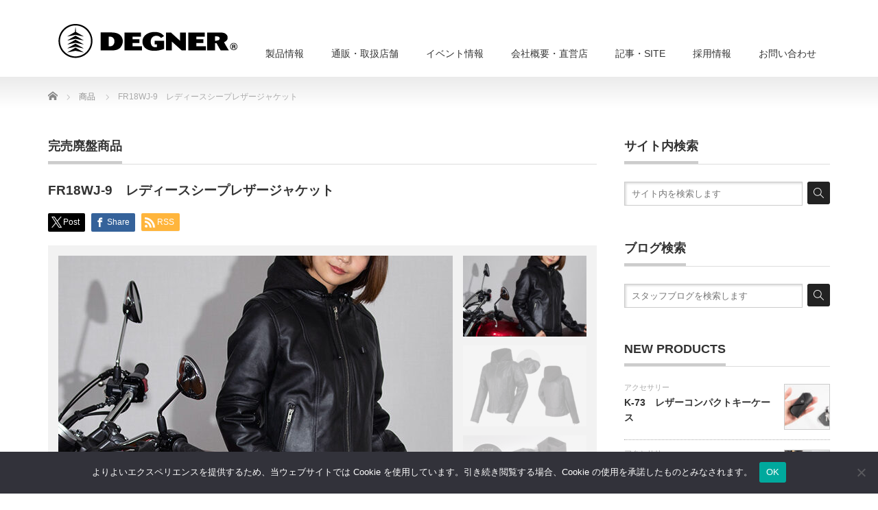

--- FILE ---
content_type: text/html; charset=UTF-8
request_url: https://www.degner.co.jp/product/fr18wj-9/
body_size: 69036
content:
<!DOCTYPE html PUBLIC "-//W3C//DTD XHTML 1.1//EN" "http://www.w3.org/TR/xhtml11/DTD/xhtml11.dtd">
<!--[if lt IE 9]><html xmlns="http://www.w3.org/1999/xhtml" class="ie"><![endif]-->
<!--[if (gt IE 9)|!(IE)]><!-->
<html xmlns="http://www.w3.org/1999/xhtml"><!--<![endif]-->

<head profile="http://gmpg.org/xfn/11">
  <meta http-equiv="Content-Type" content="text/html; charset=UTF-8" />
  <meta http-equiv="X-UA-Compatible" content="IE=edge,chrome=1" />
  <meta name="viewport" content="width=device-width" />
  <title>FR18WJ-9　レディースシープレザージャケット | DEGNER</title>
  <meta name="description" content="本革の特徴について弊社のレザーウェアは、完全な天然皮革を使用しております。天然皮革であるために、素材の表面に細かい傷・班・血栓等による色ムラが見られる事があります。" />
  <link rel="alternate" type="application/rss+xml" title="DEGNER RSS Feed" href="https://www.degner.co.jp/feed/" />
  <link rel="alternate" type="application/atom+xml" title="DEGNER Atom Feed" href="https://www.degner.co.jp/feed/atom/" />
  <link rel="pingback" href="https://www.degner.co.jp/xmlrpc.php" />

  
      <title>FR18WJ-9　レディースシープレザージャケット - DEGNER バイク ジャケット パンツ グローブ ブーツ デグナー</title>
<meta name='robots' content='max-image-preview:large, max-snippet:-1, max-video-preview:-1' />
<!-- Jetpack Site Verification Tags -->
<meta name="google-site-verification" content="HjkcU6TBtIJx3WSMFoWmomsw7T0Pjxh7EeG-A_syQCw" />
<link rel="canonical" href="https://www.degner.co.jp/product/fr18wj-9/">
<meta name="description" content="本革の特徴 ご使用上の注意 お手入れ方法 革のトラブルQ&amp;A 袖丈詰めなどサイズ直し 本革の特徴について 弊社のレザーウェアは、完全な天然皮革を使用しております。 天然皮革であるために、素材の表面に細かい傷・班・血栓等による色ムラが見られる事があります。 これらは天然素材である証であり、皮革製品ならではの特長で バイク ジャケット パンツ グローブ ブーツ デグナー">
<meta property="og:title" content="FR18WJ-9　レディースシープレザージャケット - DEGNER バイク ジャケット パンツ グローブ ブーツ デグナー">
<meta property="og:type" content="article">
<meta property="og:image" content="https://www.degner.co.jp/wp-content/uploads/2023/04/fr18wj-9_01.jpg">
<meta property="og:image:width" content="580">
<meta property="og:image:height" content="380">
<meta property="og:image:alt" content="fr18wj-9_01">
<meta property="og:description" content="本革の特徴 ご使用上の注意 お手入れ方法 革のトラブルQ&amp;A 袖丈詰めなどサイズ直し 本革の特徴について 弊社のレザーウェアは、完全な天然皮革を使用しております。 天然皮革であるために、素材の表面に細かい傷・班・血栓等による色ムラが見られる事があります。 これらは天然素材である証であり、皮革製品ならではの特長で バイク ジャケット パンツ グローブ ブーツ デグナー">
<meta property="og:url" content="https://www.degner.co.jp/product/fr18wj-9/">
<meta property="og:locale" content="ja">
<meta property="og:site_name" content="DEGNER">
<meta property="article:published_time" content="2024-05-16T09:55:26+09:00">
<meta property="article:modified_time" content="2025-09-24T17:39:13+09:00">
<meta property="og:updated_time" content="2025-09-24T17:39:13+09:00">
<meta name="twitter:card" content="summary_large_image">
<meta name="twitter:image" content="https://www.degner.co.jp/wp-content/uploads/2023/04/fr18wj-9_01.jpg">
<link rel='dns-prefetch' href='//secure.gravatar.com' />
<link rel='dns-prefetch' href='//stats.wp.com' />
<link rel='dns-prefetch' href='//v0.wordpress.com' />
<link rel="alternate" title="oEmbed (JSON)" type="application/json+oembed" href="https://www.degner.co.jp/wp-json/oembed/1.0/embed?url=https%3A%2F%2Fwww.degner.co.jp%2Fproduct%2Ffr18wj-9%2F" />
<link rel="alternate" title="oEmbed (XML)" type="text/xml+oembed" href="https://www.degner.co.jp/wp-json/oembed/1.0/embed?url=https%3A%2F%2Fwww.degner.co.jp%2Fproduct%2Ffr18wj-9%2F&#038;format=xml" />
<style id='wp-img-auto-sizes-contain-inline-css' type='text/css'>
img:is([sizes=auto i],[sizes^="auto," i]){contain-intrinsic-size:3000px 1500px}
/*# sourceURL=wp-img-auto-sizes-contain-inline-css */
</style>
<style id='wp-emoji-styles-inline-css' type='text/css'>

	img.wp-smiley, img.emoji {
		display: inline !important;
		border: none !important;
		box-shadow: none !important;
		height: 1em !important;
		width: 1em !important;
		margin: 0 0.07em !important;
		vertical-align: -0.1em !important;
		background: none !important;
		padding: 0 !important;
	}
/*# sourceURL=wp-emoji-styles-inline-css */
</style>
<style id='wp-block-library-inline-css' type='text/css'>
:root{--wp-block-synced-color:#7a00df;--wp-block-synced-color--rgb:122,0,223;--wp-bound-block-color:var(--wp-block-synced-color);--wp-editor-canvas-background:#ddd;--wp-admin-theme-color:#007cba;--wp-admin-theme-color--rgb:0,124,186;--wp-admin-theme-color-darker-10:#006ba1;--wp-admin-theme-color-darker-10--rgb:0,107,160.5;--wp-admin-theme-color-darker-20:#005a87;--wp-admin-theme-color-darker-20--rgb:0,90,135;--wp-admin-border-width-focus:2px}@media (min-resolution:192dpi){:root{--wp-admin-border-width-focus:1.5px}}.wp-element-button{cursor:pointer}:root .has-very-light-gray-background-color{background-color:#eee}:root .has-very-dark-gray-background-color{background-color:#313131}:root .has-very-light-gray-color{color:#eee}:root .has-very-dark-gray-color{color:#313131}:root .has-vivid-green-cyan-to-vivid-cyan-blue-gradient-background{background:linear-gradient(135deg,#00d084,#0693e3)}:root .has-purple-crush-gradient-background{background:linear-gradient(135deg,#34e2e4,#4721fb 50%,#ab1dfe)}:root .has-hazy-dawn-gradient-background{background:linear-gradient(135deg,#faaca8,#dad0ec)}:root .has-subdued-olive-gradient-background{background:linear-gradient(135deg,#fafae1,#67a671)}:root .has-atomic-cream-gradient-background{background:linear-gradient(135deg,#fdd79a,#004a59)}:root .has-nightshade-gradient-background{background:linear-gradient(135deg,#330968,#31cdcf)}:root .has-midnight-gradient-background{background:linear-gradient(135deg,#020381,#2874fc)}:root{--wp--preset--font-size--normal:16px;--wp--preset--font-size--huge:42px}.has-regular-font-size{font-size:1em}.has-larger-font-size{font-size:2.625em}.has-normal-font-size{font-size:var(--wp--preset--font-size--normal)}.has-huge-font-size{font-size:var(--wp--preset--font-size--huge)}.has-text-align-center{text-align:center}.has-text-align-left{text-align:left}.has-text-align-right{text-align:right}.has-fit-text{white-space:nowrap!important}#end-resizable-editor-section{display:none}.aligncenter{clear:both}.items-justified-left{justify-content:flex-start}.items-justified-center{justify-content:center}.items-justified-right{justify-content:flex-end}.items-justified-space-between{justify-content:space-between}.screen-reader-text{border:0;clip-path:inset(50%);height:1px;margin:-1px;overflow:hidden;padding:0;position:absolute;width:1px;word-wrap:normal!important}.screen-reader-text:focus{background-color:#ddd;clip-path:none;color:#444;display:block;font-size:1em;height:auto;left:5px;line-height:normal;padding:15px 23px 14px;text-decoration:none;top:5px;width:auto;z-index:100000}html :where(.has-border-color){border-style:solid}html :where([style*=border-top-color]){border-top-style:solid}html :where([style*=border-right-color]){border-right-style:solid}html :where([style*=border-bottom-color]){border-bottom-style:solid}html :where([style*=border-left-color]){border-left-style:solid}html :where([style*=border-width]){border-style:solid}html :where([style*=border-top-width]){border-top-style:solid}html :where([style*=border-right-width]){border-right-style:solid}html :where([style*=border-bottom-width]){border-bottom-style:solid}html :where([style*=border-left-width]){border-left-style:solid}html :where(img[class*=wp-image-]){height:auto;max-width:100%}:where(figure){margin:0 0 1em}html :where(.is-position-sticky){--wp-admin--admin-bar--position-offset:var(--wp-admin--admin-bar--height,0px)}@media screen and (max-width:600px){html :where(.is-position-sticky){--wp-admin--admin-bar--position-offset:0px}}

/*# sourceURL=wp-block-library-inline-css */
</style><style id='global-styles-inline-css' type='text/css'>
:root{--wp--preset--aspect-ratio--square: 1;--wp--preset--aspect-ratio--4-3: 4/3;--wp--preset--aspect-ratio--3-4: 3/4;--wp--preset--aspect-ratio--3-2: 3/2;--wp--preset--aspect-ratio--2-3: 2/3;--wp--preset--aspect-ratio--16-9: 16/9;--wp--preset--aspect-ratio--9-16: 9/16;--wp--preset--color--black: #000000;--wp--preset--color--cyan-bluish-gray: #abb8c3;--wp--preset--color--white: #ffffff;--wp--preset--color--pale-pink: #f78da7;--wp--preset--color--vivid-red: #cf2e2e;--wp--preset--color--luminous-vivid-orange: #ff6900;--wp--preset--color--luminous-vivid-amber: #fcb900;--wp--preset--color--light-green-cyan: #7bdcb5;--wp--preset--color--vivid-green-cyan: #00d084;--wp--preset--color--pale-cyan-blue: #8ed1fc;--wp--preset--color--vivid-cyan-blue: #0693e3;--wp--preset--color--vivid-purple: #9b51e0;--wp--preset--gradient--vivid-cyan-blue-to-vivid-purple: linear-gradient(135deg,rgb(6,147,227) 0%,rgb(155,81,224) 100%);--wp--preset--gradient--light-green-cyan-to-vivid-green-cyan: linear-gradient(135deg,rgb(122,220,180) 0%,rgb(0,208,130) 100%);--wp--preset--gradient--luminous-vivid-amber-to-luminous-vivid-orange: linear-gradient(135deg,rgb(252,185,0) 0%,rgb(255,105,0) 100%);--wp--preset--gradient--luminous-vivid-orange-to-vivid-red: linear-gradient(135deg,rgb(255,105,0) 0%,rgb(207,46,46) 100%);--wp--preset--gradient--very-light-gray-to-cyan-bluish-gray: linear-gradient(135deg,rgb(238,238,238) 0%,rgb(169,184,195) 100%);--wp--preset--gradient--cool-to-warm-spectrum: linear-gradient(135deg,rgb(74,234,220) 0%,rgb(151,120,209) 20%,rgb(207,42,186) 40%,rgb(238,44,130) 60%,rgb(251,105,98) 80%,rgb(254,248,76) 100%);--wp--preset--gradient--blush-light-purple: linear-gradient(135deg,rgb(255,206,236) 0%,rgb(152,150,240) 100%);--wp--preset--gradient--blush-bordeaux: linear-gradient(135deg,rgb(254,205,165) 0%,rgb(254,45,45) 50%,rgb(107,0,62) 100%);--wp--preset--gradient--luminous-dusk: linear-gradient(135deg,rgb(255,203,112) 0%,rgb(199,81,192) 50%,rgb(65,88,208) 100%);--wp--preset--gradient--pale-ocean: linear-gradient(135deg,rgb(255,245,203) 0%,rgb(182,227,212) 50%,rgb(51,167,181) 100%);--wp--preset--gradient--electric-grass: linear-gradient(135deg,rgb(202,248,128) 0%,rgb(113,206,126) 100%);--wp--preset--gradient--midnight: linear-gradient(135deg,rgb(2,3,129) 0%,rgb(40,116,252) 100%);--wp--preset--font-size--small: 13px;--wp--preset--font-size--medium: 20px;--wp--preset--font-size--large: 36px;--wp--preset--font-size--x-large: 42px;--wp--preset--spacing--20: 0.44rem;--wp--preset--spacing--30: 0.67rem;--wp--preset--spacing--40: 1rem;--wp--preset--spacing--50: 1.5rem;--wp--preset--spacing--60: 2.25rem;--wp--preset--spacing--70: 3.38rem;--wp--preset--spacing--80: 5.06rem;--wp--preset--shadow--natural: 6px 6px 9px rgba(0, 0, 0, 0.2);--wp--preset--shadow--deep: 12px 12px 50px rgba(0, 0, 0, 0.4);--wp--preset--shadow--sharp: 6px 6px 0px rgba(0, 0, 0, 0.2);--wp--preset--shadow--outlined: 6px 6px 0px -3px rgb(255, 255, 255), 6px 6px rgb(0, 0, 0);--wp--preset--shadow--crisp: 6px 6px 0px rgb(0, 0, 0);}:where(.is-layout-flex){gap: 0.5em;}:where(.is-layout-grid){gap: 0.5em;}body .is-layout-flex{display: flex;}.is-layout-flex{flex-wrap: wrap;align-items: center;}.is-layout-flex > :is(*, div){margin: 0;}body .is-layout-grid{display: grid;}.is-layout-grid > :is(*, div){margin: 0;}:where(.wp-block-columns.is-layout-flex){gap: 2em;}:where(.wp-block-columns.is-layout-grid){gap: 2em;}:where(.wp-block-post-template.is-layout-flex){gap: 1.25em;}:where(.wp-block-post-template.is-layout-grid){gap: 1.25em;}.has-black-color{color: var(--wp--preset--color--black) !important;}.has-cyan-bluish-gray-color{color: var(--wp--preset--color--cyan-bluish-gray) !important;}.has-white-color{color: var(--wp--preset--color--white) !important;}.has-pale-pink-color{color: var(--wp--preset--color--pale-pink) !important;}.has-vivid-red-color{color: var(--wp--preset--color--vivid-red) !important;}.has-luminous-vivid-orange-color{color: var(--wp--preset--color--luminous-vivid-orange) !important;}.has-luminous-vivid-amber-color{color: var(--wp--preset--color--luminous-vivid-amber) !important;}.has-light-green-cyan-color{color: var(--wp--preset--color--light-green-cyan) !important;}.has-vivid-green-cyan-color{color: var(--wp--preset--color--vivid-green-cyan) !important;}.has-pale-cyan-blue-color{color: var(--wp--preset--color--pale-cyan-blue) !important;}.has-vivid-cyan-blue-color{color: var(--wp--preset--color--vivid-cyan-blue) !important;}.has-vivid-purple-color{color: var(--wp--preset--color--vivid-purple) !important;}.has-black-background-color{background-color: var(--wp--preset--color--black) !important;}.has-cyan-bluish-gray-background-color{background-color: var(--wp--preset--color--cyan-bluish-gray) !important;}.has-white-background-color{background-color: var(--wp--preset--color--white) !important;}.has-pale-pink-background-color{background-color: var(--wp--preset--color--pale-pink) !important;}.has-vivid-red-background-color{background-color: var(--wp--preset--color--vivid-red) !important;}.has-luminous-vivid-orange-background-color{background-color: var(--wp--preset--color--luminous-vivid-orange) !important;}.has-luminous-vivid-amber-background-color{background-color: var(--wp--preset--color--luminous-vivid-amber) !important;}.has-light-green-cyan-background-color{background-color: var(--wp--preset--color--light-green-cyan) !important;}.has-vivid-green-cyan-background-color{background-color: var(--wp--preset--color--vivid-green-cyan) !important;}.has-pale-cyan-blue-background-color{background-color: var(--wp--preset--color--pale-cyan-blue) !important;}.has-vivid-cyan-blue-background-color{background-color: var(--wp--preset--color--vivid-cyan-blue) !important;}.has-vivid-purple-background-color{background-color: var(--wp--preset--color--vivid-purple) !important;}.has-black-border-color{border-color: var(--wp--preset--color--black) !important;}.has-cyan-bluish-gray-border-color{border-color: var(--wp--preset--color--cyan-bluish-gray) !important;}.has-white-border-color{border-color: var(--wp--preset--color--white) !important;}.has-pale-pink-border-color{border-color: var(--wp--preset--color--pale-pink) !important;}.has-vivid-red-border-color{border-color: var(--wp--preset--color--vivid-red) !important;}.has-luminous-vivid-orange-border-color{border-color: var(--wp--preset--color--luminous-vivid-orange) !important;}.has-luminous-vivid-amber-border-color{border-color: var(--wp--preset--color--luminous-vivid-amber) !important;}.has-light-green-cyan-border-color{border-color: var(--wp--preset--color--light-green-cyan) !important;}.has-vivid-green-cyan-border-color{border-color: var(--wp--preset--color--vivid-green-cyan) !important;}.has-pale-cyan-blue-border-color{border-color: var(--wp--preset--color--pale-cyan-blue) !important;}.has-vivid-cyan-blue-border-color{border-color: var(--wp--preset--color--vivid-cyan-blue) !important;}.has-vivid-purple-border-color{border-color: var(--wp--preset--color--vivid-purple) !important;}.has-vivid-cyan-blue-to-vivid-purple-gradient-background{background: var(--wp--preset--gradient--vivid-cyan-blue-to-vivid-purple) !important;}.has-light-green-cyan-to-vivid-green-cyan-gradient-background{background: var(--wp--preset--gradient--light-green-cyan-to-vivid-green-cyan) !important;}.has-luminous-vivid-amber-to-luminous-vivid-orange-gradient-background{background: var(--wp--preset--gradient--luminous-vivid-amber-to-luminous-vivid-orange) !important;}.has-luminous-vivid-orange-to-vivid-red-gradient-background{background: var(--wp--preset--gradient--luminous-vivid-orange-to-vivid-red) !important;}.has-very-light-gray-to-cyan-bluish-gray-gradient-background{background: var(--wp--preset--gradient--very-light-gray-to-cyan-bluish-gray) !important;}.has-cool-to-warm-spectrum-gradient-background{background: var(--wp--preset--gradient--cool-to-warm-spectrum) !important;}.has-blush-light-purple-gradient-background{background: var(--wp--preset--gradient--blush-light-purple) !important;}.has-blush-bordeaux-gradient-background{background: var(--wp--preset--gradient--blush-bordeaux) !important;}.has-luminous-dusk-gradient-background{background: var(--wp--preset--gradient--luminous-dusk) !important;}.has-pale-ocean-gradient-background{background: var(--wp--preset--gradient--pale-ocean) !important;}.has-electric-grass-gradient-background{background: var(--wp--preset--gradient--electric-grass) !important;}.has-midnight-gradient-background{background: var(--wp--preset--gradient--midnight) !important;}.has-small-font-size{font-size: var(--wp--preset--font-size--small) !important;}.has-medium-font-size{font-size: var(--wp--preset--font-size--medium) !important;}.has-large-font-size{font-size: var(--wp--preset--font-size--large) !important;}.has-x-large-font-size{font-size: var(--wp--preset--font-size--x-large) !important;}
/*# sourceURL=global-styles-inline-css */
</style>

<style id='classic-theme-styles-inline-css' type='text/css'>
/*! This file is auto-generated */
.wp-block-button__link{color:#fff;background-color:#32373c;border-radius:9999px;box-shadow:none;text-decoration:none;padding:calc(.667em + 2px) calc(1.333em + 2px);font-size:1.125em}.wp-block-file__button{background:#32373c;color:#fff;text-decoration:none}
/*# sourceURL=/wp-includes/css/classic-themes.min.css */
</style>
<link rel='stylesheet' id='ccchildpagescss-css' href='https://www.degner.co.jp/wp-content/plugins/cc-child-pages/includes/css/styles.css?ver=1.43' type='text/css' media='all' />
<link rel='stylesheet' id='ccchildpagesskincss-css' href='https://www.degner.co.jp/wp-content/plugins/cc-child-pages/includes/css/skins.css?ver=1.43' type='text/css' media='all' />
<style id='ccchildpagesskincss-inline-css' type='text/css'>
.bag-style{
width:100%;
}

#ccchildpages-1 div{
border:1px solid;
border-color:#C5C7C9;

box-shadow: 0 3px 6px rgba(0,0,0,0.2);
}


#ccchildpages-1 div a img:hover {
opacity: 0.5 ;

}

#ccchildpages-1 div a img {
border:1px solid;
border-color:#F2F2F2;
}

.my_title_link_class{


}

a:hover div {
  opacity: 0.7;
  filter: alpha(opacity=70);
  -ms-filter: "alpha(opacity=70)";
}

.btn-sticky-2{
width:100%;
height: 50px;
line-height: 50px;
text-align: center;
background: #D3D3D3;
position: relative;
display: inline-block;
text-decoration: none;
border-left: solid 4px #7F7F7F;
border-right: solid 4px #7F7F7F;
font-size: large;
font-weight: bold;
transition: .4s;
}

.btn-sticky-2:active{

background: #D3D3D3;
color: #fff;
}

a.btn{
color: #565656;

}

a.btn:hover{
color: #909090;

}


.su-row.columns-with-border .su-column-inner {
  border: 0.5px solid #CCCCCC;
  padding: .5rem 1rem;
}

.su-row.column-margin{
margin-top:50px;
}


	.su-row.columns-with-border .su-column-inner h2 {
    margin:  0;             /* デフォルトCSS打ち消し */
    position:  relative;    /* 位置調整 */
    font-weight:  normal;   /* 文字の太さ調整 */
    margin-bottom: 10px;    /* 周りの余白指定 */
    font-size: 20px;        /* 文字サイズ指定 */
    text-align:  center;    /* 文字位置指定 */
  
}

	.su-row.columns-with-border .su-column-inner p {
    margin:  0;             /* デフォルトCSS打ち消し */
    line-height: 2;         /* 行間調整 */
}
.su-row.columns-with-border .su-column-inner h2 span {
  font-size:80%;
  color: #868686;
}


.su-column-inner h2.subtitle {
  font-size: 15px;        /* 文字サイズ指定 */
   font-weight:  normal;   /* 文字の太さ調整 */
  position: relative;
  padding: .25em 0 .5em .75em;
  border-left: 6px solid #c0c0c0;
}
.su-column-inner h2.subtitle::after {
  position: absolute;
  left: 0;
  bottom: 0;
  content: '';
  width: 100%;
  height: 0;
  border-bottom: 1px solid #ccc;
}
/*# sourceURL=ccchildpagesskincss-inline-css */
</style>
<link rel='stylesheet' id='contact-form-7-css' href='https://www.degner.co.jp/wp-content/plugins/contact-form-7/includes/css/styles.css?ver=6.1.4' type='text/css' media='all' />
<style id='contact-form-7-inline-css' type='text/css'>
.wpcf7 .wpcf7-recaptcha iframe {margin-bottom: 0;}.wpcf7 .wpcf7-recaptcha[data-align="center"] > div {margin: 0 auto;}.wpcf7 .wpcf7-recaptcha[data-align="right"] > div {margin: 0 0 0 auto;}
/*# sourceURL=contact-form-7-inline-css */
</style>
<link rel='stylesheet' id='cookie-notice-front-css' href='https://www.degner.co.jp/wp-content/plugins/cookie-notice/css/front.min.css?ver=2.5.11' type='text/css' media='all' />
<link rel='stylesheet' id='toc-screen-css' href='https://www.degner.co.jp/wp-content/plugins/table-of-contents-plus/screen.min.css?ver=2411.1' type='text/css' media='all' />
<style id='toc-screen-inline-css' type='text/css'>
div#toc_container {width: 95%;}
/*# sourceURL=toc-screen-inline-css */
</style>
<link rel='stylesheet' id='wpda_wpdp_public-css' href='https://www.degner.co.jp/wp-content/plugins/wp-data-access/public/../assets/css/wpda_public.css?ver=5.5.64' type='text/css' media='all' />
<link rel='stylesheet' id='wp-show-posts-css' href='https://www.degner.co.jp/wp-content/plugins/wp-show-posts/css/wp-show-posts-min.css?ver=1.1.6' type='text/css' media='all' />
<link rel='stylesheet' id='yop-public-css' href='https://www.degner.co.jp/wp-content/plugins/yop-poll/public/assets/css/yop-poll-public-6.5.39.css?ver=6.9' type='text/css' media='all' />
<link rel='stylesheet' id='wppopups-base-css' href='https://www.degner.co.jp/wp-content/plugins/wp-popups-lite/src/assets/css/wppopups-base.css?ver=2.2.0.3' type='text/css' media='all' />
<link rel='stylesheet' id='xo-event-calendar-css' href='https://www.degner.co.jp/wp-content/plugins/xo-event-calendar/css/xo-event-calendar.css?ver=3.2.10' type='text/css' media='all' />
<link rel='stylesheet' id='xo-event-calendar-event-calendar-css' href='https://www.degner.co.jp/wp-content/plugins/xo-event-calendar/build/event-calendar/style-index.css?ver=3.2.10' type='text/css' media='all' />
<link rel='stylesheet' id='parent-style-css' href='https://www.degner.co.jp/wp-content/themes/precious_tcd019/style.css?ver=6.9' type='text/css' media='all' />
<link rel='stylesheet' id='child-style-css' href='https://www.degner.co.jp/wp-content/themes/precious_tcd019-child/style.css?ver=6.9' type='text/css' media='all' />
<link rel='stylesheet' id='pc-style-css' href='https://www.degner.co.jp/wp-content/themes/precious_tcd019/style_pc.css?ver=6.9' type='text/css' media='screen and (min-width: 771px)' />
<link rel='stylesheet' id='sp-style-css' href='https://www.degner.co.jp/wp-content/themes/precious_tcd019/style_sp.css?ver=6.9' type='text/css' media='screen and (max-width: 770px)' />
<link rel='stylesheet' id='child-pc-style-css' href='https://www.degner.co.jp/wp-content/themes/precious_tcd019-child/style_pc.css?ver=6.9' type='text/css' media='screen and (min-width: 771px)' />
<link rel='stylesheet' id='child-sp-style-css' href='https://www.degner.co.jp/wp-content/themes/precious_tcd019-child/style_sp.css?ver=6.9' type='text/css' media='screen and (max-width: 770px)' />
<link rel='stylesheet' id='tablepress-default-css' href='https://www.degner.co.jp/wp-content/tablepress-combined.min.css?ver=69' type='text/css' media='all' />
<script type="text/javascript" src="https://www.degner.co.jp/wp-includes/js/jquery/jquery.min.js?ver=3.7.1" id="jquery-core-js"></script>
<script type="text/javascript" src="https://www.degner.co.jp/wp-includes/js/jquery/jquery-migrate.min.js?ver=3.4.1" id="jquery-migrate-js"></script>
<script type="text/javascript" id="cookie-notice-front-js-before">
/* <![CDATA[ */
var cnArgs = {"ajaxUrl":"https:\/\/www.degner.co.jp\/wp-admin\/admin-ajax.php","nonce":"8f20cdaa86","hideEffect":"fade","position":"bottom","onScroll":false,"onScrollOffset":100,"onClick":false,"cookieName":"cookie_notice_accepted","cookieTime":2592000,"cookieTimeRejected":2592000,"globalCookie":false,"redirection":false,"cache":false,"revokeCookies":false,"revokeCookiesOpt":"automatic"};

//# sourceURL=cookie-notice-front-js-before
/* ]]> */
</script>
<script type="text/javascript" src="https://www.degner.co.jp/wp-content/plugins/cookie-notice/js/front.min.js?ver=2.5.11" id="cookie-notice-front-js"></script>
<script type="text/javascript" id="3d-flip-book-client-locale-loader-js-extra">
/* <![CDATA[ */
var FB3D_CLIENT_LOCALE = {"ajaxurl":"https://www.degner.co.jp/wp-admin/admin-ajax.php","dictionary":{"Table of contents":"Table of contents","Close":"Close","Bookmarks":"Bookmarks","Thumbnails":"Thumbnails","Search":"Search","Share":"Share","Facebook":"Facebook","Twitter":"Twitter","Email":"Email","Play":"Play","Previous page":"Previous page","Next page":"Next page","Zoom in":"Zoom in","Zoom out":"Zoom out","Fit view":"Fit view","Auto play":"Auto play","Full screen":"Full screen","More":"More","Smart pan":"Smart pan","Single page":"Single page","Sounds":"Sounds","Stats":"Stats","Print":"Print","Download":"Download","Goto first page":"Goto first page","Goto last page":"Goto last page"},"images":"https://www.degner.co.jp/wp-content/plugins/interactive-3d-flipbook-powered-physics-engine/assets/images/","jsData":{"urls":[],"posts":{"ids_mis":[],"ids":[]},"pages":[],"firstPages":[],"bookCtrlProps":[],"bookTemplates":[]},"key":"3d-flip-book","pdfJS":{"pdfJsLib":"https://www.degner.co.jp/wp-content/plugins/interactive-3d-flipbook-powered-physics-engine/assets/js/pdf.min.js?ver=4.3.136","pdfJsWorker":"https://www.degner.co.jp/wp-content/plugins/interactive-3d-flipbook-powered-physics-engine/assets/js/pdf.worker.js?ver=4.3.136","stablePdfJsLib":"https://www.degner.co.jp/wp-content/plugins/interactive-3d-flipbook-powered-physics-engine/assets/js/stable/pdf.min.js?ver=2.5.207","stablePdfJsWorker":"https://www.degner.co.jp/wp-content/plugins/interactive-3d-flipbook-powered-physics-engine/assets/js/stable/pdf.worker.js?ver=2.5.207","pdfJsCMapUrl":"https://www.degner.co.jp/wp-content/plugins/interactive-3d-flipbook-powered-physics-engine/assets/cmaps/"},"cacheurl":"https://www.degner.co.jp/wp-content/uploads/3d-flip-book/cache/","pluginsurl":"https://www.degner.co.jp/wp-content/plugins/","pluginurl":"https://www.degner.co.jp/wp-content/plugins/interactive-3d-flipbook-powered-physics-engine/","thumbnailSize":{"width":"150","height":"150"},"version":"1.16.17"};
//# sourceURL=3d-flip-book-client-locale-loader-js-extra
/* ]]> */
</script>
<script type="text/javascript" src="https://www.degner.co.jp/wp-content/plugins/interactive-3d-flipbook-powered-physics-engine/assets/js/client-locale-loader.js?ver=1.16.17" id="3d-flip-book-client-locale-loader-js" async="async" data-wp-strategy="async"></script>
<script type="text/javascript" src="https://www.degner.co.jp/wp-includes/js/underscore.min.js?ver=1.13.7" id="underscore-js"></script>
<script type="text/javascript" src="https://www.degner.co.jp/wp-includes/js/backbone.min.js?ver=1.6.0" id="backbone-js"></script>
<script type="text/javascript" id="wp-api-request-js-extra">
/* <![CDATA[ */
var wpApiSettings = {"root":"https://www.degner.co.jp/wp-json/","nonce":"f882966ff6","versionString":"wp/v2/"};
//# sourceURL=wp-api-request-js-extra
/* ]]> */
</script>
<script type="text/javascript" src="https://www.degner.co.jp/wp-includes/js/api-request.min.js?ver=6.9" id="wp-api-request-js"></script>
<script type="text/javascript" src="https://www.degner.co.jp/wp-includes/js/wp-api.min.js?ver=6.9" id="wp-api-js"></script>
<script type="text/javascript" id="wpda_rest_api-js-extra">
/* <![CDATA[ */
var wpdaApiSettings = {"path":"wpda"};
//# sourceURL=wpda_rest_api-js-extra
/* ]]> */
</script>
<script type="text/javascript" src="https://www.degner.co.jp/wp-content/plugins/wp-data-access/public/../assets/js/wpda_rest_api.js?ver=5.5.64" id="wpda_rest_api-js"></script>
<script type="text/javascript" id="yop-public-js-extra">
/* <![CDATA[ */
var objectL10n = {"yopPollParams":{"urlParams":{"ajax":"https://www.degner.co.jp/wp-admin/admin-ajax.php","wpLogin":"https://www.degner.co.jp/wp-login.php?redirect_to=https%3A%2F%2Fwww.degner.co.jp%2Fwp-admin%2Fadmin-ajax.php%3Faction%3Dyop_poll_record_wordpress_vote"},"apiParams":{"reCaptcha":{"siteKey":""},"reCaptchaV2Invisible":{"siteKey":""},"reCaptchaV3":{"siteKey":""},"hCaptcha":{"siteKey":""},"cloudflareTurnstile":{"siteKey":""}},"captchaParams":{"imgPath":"https://www.degner.co.jp/wp-content/plugins/yop-poll/public/assets/img/","url":"https://www.degner.co.jp/wp-content/plugins/yop-poll/app.php","accessibilityAlt":"\u30b5\u30a6\u30f3\u30c9\u30a2\u30a4\u30b3\u30f3","accessibilityTitle":"\u30a2\u30af\u30bb\u30b7\u30d3\u30ea\u30c6\u30a3 \u30aa\u30d7\u30b7\u30e7\u30f3: \u8cea\u554f\u3092\u805e\u3044\u3066\u7b54\u3048\u3066\u304f\u3060\u3055\u3044\u3002","accessibilityDescription":"\u805e\u3053\u3048\u305f\u5185\u5bb9\u306b\u5bfe\u3059\u308b\u003Cstrong\u003E\u7b54\u3048\u003C/strong\u003E\u3092\u4e0b\u306b\u5165\u529b\u3057\u307e\u3059\u3002\u6570\u5b57\u307e\u305f\u306f\u5358\u8a9e\u3002","explanation":"\u003Cstrong\u003EANSWER\u003C/strong\u003E\u3092\u30af\u30ea\u30c3\u30af\u307e\u305f\u306f\u30bf\u30c3\u30c1\u3057\u307e\u3059","refreshAlt":"\u66f4\u65b0/\u518d\u8aad\u307f\u8fbc\u307f\u30a2\u30a4\u30b3\u30f3","refreshTitle":"\u66f4\u65b0/\u518d\u8aad\u307f\u8fbc\u307f: \u65b0\u3057\u3044\u753b\u50cf\u3068\u30a2\u30af\u30bb\u30b7\u30d3\u30ea\u30c6\u30a3 \u30aa\u30d7\u30b7\u30e7\u30f3\u3092\u53d6\u5f97\u3057\u307e\u3059"},"voteParams":{"invalidPoll":"\u7121\u52b9\u306a\u56de\u7b54\u3067\u3059","noAnswersSelected":"\u56de\u7b54\u9805\u76ee\u3092\u9078\u629e\u3057\u3066\u304f\u3060\u3055\u3044","minAnswersRequired":"\u5c11\u306a\u304f\u3068\u3082 {min_answers_allowed} \u4ef6\u306e\u56de\u7b54\u304c\u5fc5\u8981\u3067\u3059","maxAnswersRequired":"\u6700\u5927 {max_answers_allowed} \u4ef6\u306e\u56de\u7b54\u304c\u53d7\u3051\u5165\u308c\u3089\u308c\u307e\u3059","noAnswerForOther":"\u4ed6\u306e\u56de\u7b54\u306f\u5165\u529b\u3055\u308c\u3066\u3044\u307e\u305b\u3093","noValueForCustomField":"{custom_field_name} \u306f\u5fc5\u9808\u3067\u3059","tooManyCharsForCustomField":"Text for {custom_field_name} is too long","consentNotChecked":"\u5f53\u793e\u306e\u5229\u7528\u898f\u7d04\u306b\u540c\u610f\u3059\u308b\u5fc5\u8981\u304c\u3042\u308a\u307e\u3059","noCaptchaSelected":"\u30ad\u30e3\u30d7\u30c1\u30e3\u306f\u5fc5\u9808\u3067\u3059","thankYou":"\u3054\u56de\u7b54\u6709\u96e3\u3046\u3054\u3056\u3044\u307e\u3057\u305f"},"resultsParams":{"singleVote":"\u56de\u7b54","multipleVotes":"\u56de\u7b54","singleAnswer":"\u56de\u7b54","multipleAnswers":"\u56de\u7b54"}}};
//# sourceURL=yop-public-js-extra
/* ]]> */
</script>
<script type="text/javascript" src="https://www.degner.co.jp/wp-content/plugins/yop-poll/public/assets/js/yop-poll-public-6.5.39.min.js?ver=6.9" id="yop-public-js"></script>
<!-- Google Analytics Code Snippet By GA4WP --><script async src="https://www.googletagmanager.com/gtag/js?id=G-3J40J5CXRF"></script>
		<script>
		  window.dataLayer = window.dataLayer || [];
		  function gtag(){dataLayer.push(arguments);}
		  gtag('js', new Date());gtag('config', 'G-3J40J5CXRF', {'link_attribution': true,'anonymize_ip': true});</script> <!- end of Google Analytics Code Snippet by GA4WP--><link rel="https://api.w.org/" href="https://www.degner.co.jp/wp-json/" /><link rel="alternate" title="JSON" type="application/json" href="https://www.degner.co.jp/wp-json/wp/v2/product/49778" /><!-- start Simple Custom CSS and JS -->
<!-- ヘッダかフッタに HTML コードを追加。

例えば、Google CDN から jQuery のライブラリを読み込むには以下のようなコードが使えます:
<script src="https://ajax.googleapis.com/ajax/libs/jquery/3.7.1/jquery.min.js"></script>

また、jsDelivr から Bootstrap ライブラリを読み込むには以下です:
<link href="https://cdn.jsdelivr.net/npm/bootstrap@5.3.2/dist/css/bootstrap.min.css" rel="stylesheet" integrity="sha384-T3c6CoIi6uLrA9TneNEoa7RxnatzjcDSCmG1MXxSR1GAsXEV/Dwwykc2MPK8M2HN" crossorigin="anonymous">

-- コメント終わり --> 

<script src="https://cdnjs.cloudflare.com/ajax/libs/list.js/2.3.1/list.min.js"></script><!-- end Simple Custom CSS and JS -->

<link rel='stylesheet' id='51045-css' href='//www.degner.co.jp/wp-content/uploads/custom-css-js/51045.css?v=494' type="text/css" media='all' />
<!-- start Simple Custom CSS and JS -->
<style type="text/css">
/* ここにCSSコードを追加

例:
.example {
    color: red;
}

CSS の知識に磨きをかけるためにご覧ください。
http://www.w3schools.com/css/css_syntax.asp

コメント終わり */ 

.page .balloon_box {
            width: 100%;
            margin-bottom: 2rem;
            display: flex;
            align-items: start;
            gap: 2rem;
        }
        .page .balloon_icon {
            width: 3rem;
            height: 3rem;
        }
        .page .balloon_icon img {
            width: 100%;
            border-radius: 50%;
            border: 1px solid #000;
        }
        .page .balloon_txt_r {
            position: relative;
            max-width: 600px;
            padding: 1rem;
            border-radius: 0.5rem;
            background: #f1f1f1;
            flex: 1;
        }
        .page .balloon_txt_r::before {
            content: "";
            position: absolute;
            width: 0;
            height: 0;
            border: 0.8rem solid transparent;
            top: 1rem;
            left: -1.5rem;
            border-right-color: #f1f1f1;
        }
        .page .balloon_txt_l {
            position: relative;
            max-width: 600px;
            padding: 1rem;
            border-radius: 0.5rem;
            background: #f1f1f1;
            flex: 1;
        }
        .page .balloon_txt_l::after {
            content: "";
            position: absolute;
            width: 0;
            height: 0;
            border: 0.8rem solid transparent;
            top: 1rem;
            right: -1.5rem;
            border-left-color: #f1f1f1;
        }
        .page .caution_box{
            font-size: 16px;
            background: repeating-linear-gradient(-45deg, #000 0 10px, #f4c300 10px 20px);
            margin: 1rem;
            padding: 1rem;
            max-width: 800px;
        }
        .page .caution_box_inner{
            background-color: #fff;
            min-height: 100px;
            text-align: center;
            padding: 1rem;
        }
		.page .link_item_box {
		display:flex;
		justify-content: space-evenly; 
		gap: 1rem; 
		flex-wrap: wrap;
		flex-flow: row;
		}
		
		.page .link_item_area {
		
		}

@media screen and (max-width:767px){
	.page .balloon_box{
		gap:1rem;
	}
	.page .balloon_icon{
		width:2rem;
	}
	
	.page .link_item_box{
		flex-flow:column;
	}
}</style>
<!-- end Simple Custom CSS and JS -->
<!-- start Simple Custom CSS and JS -->
<style type="text/css">
/* ここにCSSコードを追加

例:
.example {
    color: red;
}

CSS の知識に磨きをかけるためにご覧ください。
http://www.w3schools.com/css/css_syntax.asp

コメント終わり */ 

.su-list ul li {
	line-height: 1.7em!important;
}</style>
<!-- end Simple Custom CSS and JS -->
<!-- start Simple Custom CSS and JS -->
<style type="text/css">
/* ここにCSSコードを追加

例:
.example {
    color: red;
}

CSS の知識に磨きをかけるためにご覧ください。
http://www.w3schools.com/css/css_syntax.asp

コメント終わり */ 

.wpcf7 p { font-size:14px!important; }

.wpcf7 input.wpcf7-submit, .wpcf7 .wpcf7-previous { width:100%!important; min-width:225px!important; height:48px; margin:30px auto 0; background-color:#333333; font-size:16px!important;}
</style>
<!-- end Simple Custom CSS and JS -->
<!-- start Simple Custom CSS and JS -->
<style type="text/css">
/* ここにCSSコードを追加

例:
.example {
    color: red;
}

CSS の知識に磨きをかけるためにご覧ください。
http://www.w3schools.com/css/css_syntax.asp

コメント終わり */ 
.page-id-36945 #main_col a:hover,
.parent-pageid-36945 a:hover {
	opacity: 0.7;
	transition: all .3s;
}
.parent-pageid-36945 a {
	color: #999999!important;
}</style>
<!-- end Simple Custom CSS and JS -->
<!-- start Simple Custom CSS and JS -->
<style type="text/css">
/* ここにCSSコードを追加

例:
.example {
    color: red;
}

CSS の知識に磨きをかけるためにご覧ください。
http://www.w3schools.com/css/css_syntax.asp

コメント終わり */ 

/* 購入はこちらボタンのデザイン追加 */
.center {
	text-align:center;
}
.bt_product {
	padding: 0.5em 1em;
	width: 100%;
	margin-bottom: 10px;
	font-size: 1.25em;
	font-weight: 800;
}

a.q_button.bt_degner {
	background:#fa8952;
	color:#fff;
	max-width:95%;
}

a.q_button.bt_degner:hover {
	opacity: .7;
	color:#fff;
}

.disabled {
pointer-events: none;
}

.single-product th {
	min-width: 100px;
    box-sizing: border-box;
}</style>
<!-- end Simple Custom CSS and JS -->
<!-- start Simple Custom CSS and JS -->
<style type="text/css">
/* ここにCSSコードを追加

例:
.example {
    color: red;
}

CSS の知識に磨きをかけるためにご覧ください。
http://www.w3schools.com/css/css_syntax.asp

コメント終わり */ 

.wp-show-posts .wp-show-posts-entry-title a {
	margin:0;
	color:#333;
	font-size:1.2em;
}
</style>
<!-- end Simple Custom CSS and JS -->
<!-- start Simple Custom CSS and JS -->
<script type="text/javascript">
 


!function(a,b){"object"==typeof module&&"object"==typeof module.exports?module.exports=a.document?b(a,!0):function(a){if(!a.document)throw new Error("jQuery requires a window with a document");return b(a)}:b(a)}("undefined"!=typeof window?window:this,function(a,b){var c=[],d=c.slice,e=c.concat,f=c.push,g=c.indexOf,h={},i=h.toString,j=h.hasOwnProperty,k={},l="1.11.3",m=function(a,b){return new m.fn.init(a,b)},n=/^[\s\uFEFF\xA0]+|[\s\uFEFF\xA0]+$/g,o=/^-ms-/,p=/-([\da-z])/gi,q=function(a,b){return b.toUpperCase()};m.fn=m.prototype={jquery:l,constructor:m,selector:"",length:0,toArray:function(){return d.call(this)},get:function(a){return null!=a?0>a?this[a+this.length]:this[a]:d.call(this)},pushStack:function(a){var b=m.merge(this.constructor(),a);return b.prevObject=this,b.context=this.context,b},each:function(a,b){return m.each(this,a,b)},map:function(a){return this.pushStack(m.map(this,function(b,c){return a.call(b,c,b)}))},slice:function(){return this.pushStack(d.apply(this,arguments))},first:function(){return this.eq(0)},last:function(){return this.eq(-1)},eq:function(a){var b=this.length,c=+a+(0>a?b:0);return this.pushStack(c>=0&&b>c?[this[c]]:[])},end:function(){return this.prevObject||this.constructor(null)},push:f,sort:c.sort,splice:c.splice},m.extend=m.fn.extend=function(){var a,b,c,d,e,f,g=arguments[0]||{},h=1,i=arguments.length,j=!1;for("boolean"==typeof g&&(j=g,g=arguments[h]||{},h++),"object"==typeof g||m.isFunction(g)||(g={}),h===i&&(g=this,h--);i>h;h++)if(null!=(e=arguments[h]))for(d in e)a=g[d],c=e[d],g!==c&&(j&&c&&(m.isPlainObject(c)||(b=m.isArray(c)))?(b?(b=!1,f=a&&m.isArray(a)?a:[]):f=a&&m.isPlainObject(a)?a:{},g[d]=m.extend(j,f,c)):void 0!==c&&(g[d]=c));return g},m.extend({expando:"jQuery"+(l+Math.random()).replace(/\D/g,""),isReady:!0,error:function(a){throw new Error(a)},noop:function(){},isFunction:function(a){return"function"===m.type(a)},isArray:Array.isArray||function(a){return"array"===m.type(a)},isWindow:function(a){return null!=a&&a==a.window},isNumeric:function(a){return!m.isArray(a)&&a-parseFloat(a)+1>=0},isEmptyObject:function(a){var b;for(b in a)return!1;return!0},isPlainObject:function(a){var b;if(!a||"object"!==m.type(a)||a.nodeType||m.isWindow(a))return!1;try{if(a.constructor&&!j.call(a,"constructor")&&!j.call(a.constructor.prototype,"isPrototypeOf"))return!1}catch(c){return!1}if(k.ownLast)for(b in a)return j.call(a,b);for(b in a);return void 0===b||j.call(a,b)},type:function(a){return null==a?a+"":"object"==typeof a||"function"==typeof a?h[i.call(a)]||"object":typeof a},globalEval:function(b){b&&m.trim(b)&&(a.execScript||function(b){a.eval.call(a,b)})(b)},camelCase:function(a){return a.replace(o,"ms-").replace(p,q)},nodeName:function(a,b){return a.nodeName&&a.nodeName.toLowerCase()===b.toLowerCase()},each:function(a,b,c){var d,e=0,f=a.length,g=r(a);if(c){if(g){for(;f>e;e++)if(d=b.apply(a[e],c),d===!1)break}else for(e in a)if(d=b.apply(a[e],c),d===!1)break}else if(g){for(;f>e;e++)if(d=b.call(a[e],e,a[e]),d===!1)break}else for(e in a)if(d=b.call(a[e],e,a[e]),d===!1)break;return a},trim:function(a){return null==a?"":(a+"").replace(n,"")},makeArray:function(a,b){var c=b||[];return null!=a&&(r(Object(a))?m.merge(c,"string"==typeof a?[a]:a):f.call(c,a)),c},inArray:function(a,b,c){var d;if(b){if(g)return g.call(b,a,c);for(d=b.length,c=c?0>c?Math.max(0,d+c):c:0;d>c;c++)if(c in b&&b[c]===a)return c}return-1},merge:function(a,b){var c=+b.length,d=0,e=a.length;while(c>d)a[e++]=b[d++];if(c!==c)while(void 0!==b[d])a[e++]=b[d++];return a.length=e,a},grep:function(a,b,c){for(var d,e=[],f=0,g=a.length,h=!c;g>f;f++)d=!b(a[f],f),d!==h&&e.push(a[f]);return e},map:function(a,b,c){var d,f=0,g=a.length,h=r(a),i=[];if(h)for(;g>f;f++)d=b(a[f],f,c),null!=d&&i.push(d);else for(f in a)d=b(a[f],f,c),null!=d&&i.push(d);return e.apply([],i)},guid:1,proxy:function(a,b){var c,e,f;return"string"==typeof b&&(f=a[b],b=a,a=f),m.isFunction(a)?(c=d.call(arguments,2),e=function(){return a.apply(b||this,c.concat(d.call(arguments)))},e.guid=a.guid=a.guid||m.guid++,e):void 0},now:function(){return+new Date},support:k}),m.each("Boolean Number String Function Array Date RegExp Object Error".split(" "),function(a,b){h["[object "+b+"]"]=b.toLowerCase()});function r(a){var b="length"in a&&a.length,c=m.type(a);return"function"===c||m.isWindow(a)?!1:1===a.nodeType&&b?!0:"array"===c||0===b||"number"==typeof b&&b>0&&b-1 in a}var s=function(a){var b,c,d,e,f,g,h,i,j,k,l,m,n,o,p,q,r,s,t,u="sizzle"+1*new Date,v=a.document,w=0,x=0,y=ha(),z=ha(),A=ha(),B=function(a,b){return a===b&&(l=!0),0},C=1<<31,D={}.hasOwnProperty,E=[],F=E.pop,G=E.push,H=E.push,I=E.slice,J=function(a,b){for(var c=0,d=a.length;d>c;c++)if(a[c]===b)return c;return-1},K="checked|selected|async|autofocus|autoplay|controls|defer|disabled|hidden|ismap|loop|multiple|open|readonly|required|scoped",L="[\\x20\\t\\r\\n\\f]",M="(?:\\\\.|[\\w-]|[^\\x00-\\xa0])+",N=M.replace("w","w#"),O="\\["+L+"*("+M+")(?:"+L+"*([*^$|!~]?=)"+L+"*(?:'((?:\\\\.|[^\\\\'])*)'|\"((?:\\\\.|[^\\\\\"])*)\"|("+N+"))|)"+L+"*\\]",P=":("+M+")(?:\\((('((?:\\\\.|[^\\\\'])*)'|\"((?:\\\\.|[^\\\\\"])*)\")|((?:\\\\.|[^\\\\()[\\]]|"+O+")*)|.*)\\)|)",Q=new RegExp(L+"+","g"),R=new RegExp("^"+L+"+|((?:^|[^\\\\])(?:\\\\.)*)"+L+"+$","g"),S=new RegExp("^"+L+"*,"+L+"*"),T=new RegExp("^"+L+"*([>+~]|"+L+")"+L+"*"),U=new RegExp("="+L+"*([^\\]'\"]*?)"+L+"*\\]","g"),V=new RegExp(P),W=new RegExp("^"+N+"$"),X={ID:new RegExp("^#("+M+")"),CLASS:new RegExp("^\\.("+M+")"),TAG:new RegExp("^("+M.replace("w","w*")+")"),ATTR:new RegExp("^"+O),PSEUDO:new RegExp("^"+P),CHILD:new RegExp("^:(only|first|last|nth|nth-last)-(child|of-type)(?:\\("+L+"*(even|odd|(([+-]|)(\\d*)n|)"+L+"*(?:([+-]|)"+L+"*(\\d+)|))"+L+"*\\)|)","i"),bool:new RegExp("^(?:"+K+")$","i"),needsContext:new RegExp("^"+L+"*[>+~]|:(even|odd|eq|gt|lt|nth|first|last)(?:\\("+L+"*((?:-\\d)?\\d*)"+L+"*\\)|)(?=[^-]|$)","i")},Y=/^(?:input|select|textarea|button)$/i,Z=/^h\d$/i,$=/^[^{]+\{\s*\[native \w/,_=/^(?:#([\w-]+)|(\w+)|\.([\w-]+))$/,aa=/[+~]/,ba=/'|\\/g,ca=new RegExp("\\\\([\\da-f]{1,6}"+L+"?|("+L+")|.)","ig"),da=function(a,b,c){var d="0x"+b-65536;return d!==d||c?b:0>d?String.fromCharCode(d+65536):String.fromCharCode(d>>10|55296,1023&d|56320)},ea=function(){m()};try{H.apply(E=I.call(v.childNodes),v.childNodes),E[v.childNodes.length].nodeType}catch(fa){H={apply:E.length?function(a,b){G.apply(a,I.call(b))}:function(a,b){var c=a.length,d=0;while(a[c++]=b[d++]);a.length=c-1}}}function ga(a,b,d,e){var f,h,j,k,l,o,r,s,w,x;if((b?b.ownerDocument||b:v)!==n&&m(b),b=b||n,d=d||[],k=b.nodeType,"string"!=typeof a||!a||1!==k&&9!==k&&11!==k)return d;if(!e&&p){if(11!==k&&(f=_.exec(a)))if(j=f[1]){if(9===k){if(h=b.getElementById(j),!h||!h.parentNode)return d;if(h.id===j)return d.push(h),d}else if(b.ownerDocument&&(h=b.ownerDocument.getElementById(j))&&t(b,h)&&h.id===j)return d.push(h),d}else{if(f[2])return H.apply(d,b.getElementsByTagName(a)),d;if((j=f[3])&&c.getElementsByClassName)return H.apply(d,b.getElementsByClassName(j)),d}if(c.qsa&&(!q||!q.test(a))){if(s=r=u,w=b,x=1!==k&&a,1===k&&"object"!==b.nodeName.toLowerCase()){o=g(a),(r=b.getAttribute("id"))?s=r.replace(ba,"\\$&"):b.setAttribute("id",s),s="[id='"+s+"'] ",l=o.length;while(l--)o[l]=s+ra(o[l]);w=aa.test(a)&&pa(b.parentNode)||b,x=o.join(",")}if(x)try{return H.apply(d,w.querySelectorAll(x)),d}catch(y){}finally{r||b.removeAttribute("id")}}}return i(a.replace(R,"$1"),b,d,e)}function ha(){var a=[];function b(c,e){return a.push(c+" ")>d.cacheLength&&delete b[a.shift()],b[c+" "]=e}return b}function ia(a){return a[u]=!0,a}function ja(a){var b=n.createElement("div");try{return!!a(b)}catch(c){return!1}finally{b.parentNode&&b.parentNode.removeChild(b),b=null}}function ka(a,b){var c=a.split("|"),e=a.length;while(e--)d.attrHandle[c[e]]=b}function la(a,b){var c=b&&a,d=c&&1===a.nodeType&&1===b.nodeType&&(~b.sourceIndex||C)-(~a.sourceIndex||C);if(d)return d;if(c)while(c=c.nextSibling)if(c===b)return-1;return a?1:-1}function ma(a){return function(b){var c=b.nodeName.toLowerCase();return"input"===c&&b.type===a}}function na(a){return function(b){var c=b.nodeName.toLowerCase();return("input"===c||"button"===c)&&b.type===a}}function oa(a){return ia(function(b){return b=+b,ia(function(c,d){var e,f=a([],c.length,b),g=f.length;while(g--)c[e=f[g]]&&(c[e]=!(d[e]=c[e]))})})}function pa(a){return a&&"undefined"!=typeof a.getElementsByTagName&&a}c=ga.support={},f=ga.isXML=function(a){var b=a&&(a.ownerDocument||a).documentElement;return b?"HTML"!==b.nodeName:!1},m=ga.setDocument=function(a){var b,e,g=a?a.ownerDocument||a:v;return g!==n&&9===g.nodeType&&g.documentElement?(n=g,o=g.documentElement,e=g.defaultView,e&&e!==e.top&&(e.addEventListener?e.addEventListener("unload",ea,!1):e.attachEvent&&e.attachEvent("onunload",ea)),p=!f(g),c.attributes=ja(function(a){return a.className="i",!a.getAttribute("className")}),c.getElementsByTagName=ja(function(a){return a.appendChild(g.createComment("")),!a.getElementsByTagName("*").length}),c.getElementsByClassName=$.test(g.getElementsByClassName),c.getById=ja(function(a){return o.appendChild(a).id=u,!g.getElementsByName||!g.getElementsByName(u).length}),c.getById?(d.find.ID=function(a,b){if("undefined"!=typeof b.getElementById&&p){var c=b.getElementById(a);return c&&c.parentNode?[c]:[]}},d.filter.ID=function(a){var b=a.replace(ca,da);return function(a){return a.getAttribute("id")===b}}):(delete d.find.ID,d.filter.ID=function(a){var b=a.replace(ca,da);return function(a){var c="undefined"!=typeof a.getAttributeNode&&a.getAttributeNode("id");return c&&c.value===b}}),d.find.TAG=c.getElementsByTagName?function(a,b){return"undefined"!=typeof b.getElementsByTagName?b.getElementsByTagName(a):c.qsa?b.querySelectorAll(a):void 0}:function(a,b){var c,d=[],e=0,f=b.getElementsByTagName(a);if("*"===a){while(c=f[e++])1===c.nodeType&&d.push(c);return d}return f},d.find.CLASS=c.getElementsByClassName&&function(a,b){return p?b.getElementsByClassName(a):void 0},r=[],q=[],(c.qsa=$.test(g.querySelectorAll))&&(ja(function(a){o.appendChild(a).innerHTML="<a id='"+u+"'></a><select id='"+u+"-\f]' msallowcapture=''><option selected=''></option></select>",a.querySelectorAll("[msallowcapture^='']").length&&q.push("[*^$]="+L+"*(?:''|\"\")"),a.querySelectorAll("[selected]").length||q.push("\\["+L+"*(?:value|"+K+")"),a.querySelectorAll("[id~="+u+"-]").length||q.push("~="),a.querySelectorAll(":checked").length||q.push(":checked"),a.querySelectorAll("a#"+u+"+*").length||q.push(".#.+[+~]")}),ja(function(a){var b=g.createElement("input");b.setAttribute("type","hidden"),a.appendChild(b).setAttribute("name","D"),a.querySelectorAll("[name=d]").length&&q.push("name"+L+"*[*^$|!~]?="),a.querySelectorAll(":enabled").length||q.push(":enabled",":disabled"),a.querySelectorAll("*,:x"),q.push(",.*:")})),(c.matchesSelector=$.test(s=o.matches||o.webkitMatchesSelector||o.mozMatchesSelector||o.oMatchesSelector||o.msMatchesSelector))&&ja(function(a){c.disconnectedMatch=s.call(a,"div"),s.call(a,"[s!='']:x"),r.push("!=",P)}),q=q.length&&new RegExp(q.join("|")),r=r.length&&new RegExp(r.join("|")),b=$.test(o.compareDocumentPosition),t=b||$.test(o.contains)?function(a,b){var c=9===a.nodeType?a.documentElement:a,d=b&&b.parentNode;return a===d||!(!d||1!==d.nodeType||!(c.contains?c.contains(d):a.compareDocumentPosition&&16&a.compareDocumentPosition(d)))}:function(a,b){if(b)while(b=b.parentNode)if(b===a)return!0;return!1},B=b?function(a,b){if(a===b)return l=!0,0;var d=!a.compareDocumentPosition-!b.compareDocumentPosition;return d?d:(d=(a.ownerDocument||a)===(b.ownerDocument||b)?a.compareDocumentPosition(b):1,1&d||!c.sortDetached&&b.compareDocumentPosition(a)===d?a===g||a.ownerDocument===v&&t(v,a)?-1:b===g||b.ownerDocument===v&&t(v,b)?1:k?J(k,a)-J(k,b):0:4&d?-1:1)}:function(a,b){if(a===b)return l=!0,0;var c,d=0,e=a.parentNode,f=b.parentNode,h=[a],i=[b];if(!e||!f)return a===g?-1:b===g?1:e?-1:f?1:k?J(k,a)-J(k,b):0;if(e===f)return la(a,b);c=a;while(c=c.parentNode)h.unshift(c);c=b;while(c=c.parentNode)i.unshift(c);while(h[d]===i[d])d++;return d?la(h[d],i[d]):h[d]===v?-1:i[d]===v?1:0},g):n},ga.matches=function(a,b){return ga(a,null,null,b)},ga.matchesSelector=function(a,b){if((a.ownerDocument||a)!==n&&m(a),b=b.replace(U,"='$1']"),!(!c.matchesSelector||!p||r&&r.test(b)||q&&q.test(b)))try{var d=s.call(a,b);if(d||c.disconnectedMatch||a.document&&11!==a.document.nodeType)return d}catch(e){}return ga(b,n,null,[a]).length>0},ga.contains=function(a,b){return(a.ownerDocument||a)!==n&&m(a),t(a,b)},ga.attr=function(a,b){(a.ownerDocument||a)!==n&&m(a);var e=d.attrHandle[b.toLowerCase()],f=e&&D.call(d.attrHandle,b.toLowerCase())?e(a,b,!p):void 0;return void 0!==f?f:c.attributes||!p?a.getAttribute(b):(f=a.getAttributeNode(b))&&f.specified?f.value:null},ga.error=function(a){throw new Error("Syntax error, unrecognized expression: "+a)},ga.uniqueSort=function(a){var b,d=[],e=0,f=0;if(l=!c.detectDuplicates,k=!c.sortStable&&a.slice(0),a.sort(B),l){while(b=a[f++])b===a[f]&&(e=d.push(f));while(e--)a.splice(d[e],1)}return k=null,a},e=ga.getText=function(a){var b,c="",d=0,f=a.nodeType;if(f){if(1===f||9===f||11===f){if("string"==typeof a.textContent)return a.textContent;for(a=a.firstChild;a;a=a.nextSibling)c+=e(a)}else if(3===f||4===f)return a.nodeValue}else while(b=a[d++])c+=e(b);return c},d=ga.selectors={cacheLength:50,createPseudo:ia,match:X,attrHandle:{},find:{},relative:{">":{dir:"parentNode",first:!0}," ":{dir:"parentNode"},"+":{dir:"previousSibling",first:!0},"~":{dir:"previousSibling"}},preFilter:{ATTR:function(a){return a[1]=a[1].replace(ca,da),a[3]=(a[3]||a[4]||a[5]||"").replace(ca,da),"~="===a[2]&&(a[3]=" "+a[3]+" "),a.slice(0,4)},CHILD:function(a){return a[1]=a[1].toLowerCase(),"nth"===a[1].slice(0,3)?(a[3]||ga.error(a[0]),a[4]=+(a[4]?a[5]+(a[6]||1):2*("even"===a[3]||"odd"===a[3])),a[5]=+(a[7]+a[8]||"odd"===a[3])):a[3]&&ga.error(a[0]),a},PSEUDO:function(a){var b,c=!a[6]&&a[2];return X.CHILD.test(a[0])?null:(a[3]?a[2]=a[4]||a[5]||"":c&&V.test(c)&&(b=g(c,!0))&&(b=c.indexOf(")",c.length-b)-c.length)&&(a[0]=a[0].slice(0,b),a[2]=c.slice(0,b)),a.slice(0,3))}},filter:{TAG:function(a){var b=a.replace(ca,da).toLowerCase();return"*"===a?function(){return!0}:function(a){return a.nodeName&&a.nodeName.toLowerCase()===b}},CLASS:function(a){var b=y[a+" "];return b||(b=new RegExp("(^|"+L+")"+a+"("+L+"|$)"))&&y(a,function(a){return b.test("string"==typeof a.className&&a.className||"undefined"!=typeof a.getAttribute&&a.getAttribute("class")||"")})},ATTR:function(a,b,c){return function(d){var e=ga.attr(d,a);return null==e?"!="===b:b?(e+="","="===b?e===c:"!="===b?e!==c:"^="===b?c&&0===e.indexOf(c):"*="===b?c&&e.indexOf(c)>-1:"$="===b?c&&e.slice(-c.length)===c:"~="===b?(" "+e.replace(Q," ")+" ").indexOf(c)>-1:"|="===b?e===c||e.slice(0,c.length+1)===c+"-":!1):!0}},CHILD:function(a,b,c,d,e){var f="nth"!==a.slice(0,3),g="last"!==a.slice(-4),h="of-type"===b;return 1===d&&0===e?function(a){return!!a.parentNode}:function(b,c,i){var j,k,l,m,n,o,p=f!==g?"nextSibling":"previousSibling",q=b.parentNode,r=h&&b.nodeName.toLowerCase(),s=!i&&!h;if(q){if(f){while(p){l=b;while(l=l[p])if(h?l.nodeName.toLowerCase()===r:1===l.nodeType)return!1;o=p="only"===a&&!o&&"nextSibling"}return!0}if(o=[g?q.firstChild:q.lastChild],g&&s){k=q[u]||(q[u]={}),j=k[a]||[],n=j[0]===w&&j[1],m=j[0]===w&&j[2],l=n&&q.childNodes[n];while(l=++n&&l&&l[p]||(m=n=0)||o.pop())if(1===l.nodeType&&++m&&l===b){k[a]=[w,n,m];break}}else if(s&&(j=(b[u]||(b[u]={}))[a])&&j[0]===w)m=j[1];else while(l=++n&&l&&l[p]||(m=n=0)||o.pop())if((h?l.nodeName.toLowerCase()===r:1===l.nodeType)&&++m&&(s&&((l[u]||(l[u]={}))[a]=[w,m]),l===b))break;return m-=e,m===d||m%d===0&&m/d>=0}}},PSEUDO:function(a,b){var c,e=d.pseudos[a]||d.setFilters[a.toLowerCase()]||ga.error("unsupported pseudo: "+a);return e[u]?e(b):e.length>1?(c=[a,a,"",b],d.setFilters.hasOwnProperty(a.toLowerCase())?ia(function(a,c){var d,f=e(a,b),g=f.length;while(g--)d=J(a,f[g]),a[d]=!(c[d]=f[g])}):function(a){return e(a,0,c)}):e}},pseudos:{not:ia(function(a){var b=[],c=[],d=h(a.replace(R,"$1"));return d[u]?ia(function(a,b,c,e){var f,g=d(a,null,e,[]),h=a.length;while(h--)(f=g[h])&&(a[h]=!(b[h]=f))}):function(a,e,f){return b[0]=a,d(b,null,f,c),b[0]=null,!c.pop()}}),has:ia(function(a){return function(b){return ga(a,b).length>0}}),contains:ia(function(a){return a=a.replace(ca,da),function(b){return(b.textContent||b.innerText||e(b)).indexOf(a)>-1}}),lang:ia(function(a){return W.test(a||"")||ga.error("unsupported lang: "+a),a=a.replace(ca,da).toLowerCase(),function(b){var c;do if(c=p?b.lang:b.getAttribute("xml:lang")||b.getAttribute("lang"))return c=c.toLowerCase(),c===a||0===c.indexOf(a+"-");while((b=b.parentNode)&&1===b.nodeType);return!1}}),target:function(b){var c=a.location&&a.location.hash;return c&&c.slice(1)===b.id},root:function(a){return a===o},focus:function(a){return a===n.activeElement&&(!n.hasFocus||n.hasFocus())&&!!(a.type||a.href||~a.tabIndex)},enabled:function(a){return a.disabled===!1},disabled:function(a){return a.disabled===!0},checked:function(a){var b=a.nodeName.toLowerCase();return"input"===b&&!!a.checked||"option"===b&&!!a.selected},selected:function(a){return a.parentNode&&a.parentNode.selectedIndex,a.selected===!0},empty:function(a){for(a=a.firstChild;a;a=a.nextSibling)if(a.nodeType<6)return!1;return!0},parent:function(a){return!d.pseudos.empty(a)},header:function(a){return Z.test(a.nodeName)},input:function(a){return Y.test(a.nodeName)},button:function(a){var b=a.nodeName.toLowerCase();return"input"===b&&"button"===a.type||"button"===b},text:function(a){var b;return"input"===a.nodeName.toLowerCase()&&"text"===a.type&&(null==(b=a.getAttribute("type"))||"text"===b.toLowerCase())},first:oa(function(){return[0]}),last:oa(function(a,b){return[b-1]}),eq:oa(function(a,b,c){return[0>c?c+b:c]}),even:oa(function(a,b){for(var c=0;b>c;c+=2)a.push(c);return a}),odd:oa(function(a,b){for(var c=1;b>c;c+=2)a.push(c);return a}),lt:oa(function(a,b,c){for(var d=0>c?c+b:c;--d>=0;)a.push(d);return a}),gt:oa(function(a,b,c){for(var d=0>c?c+b:c;++d<b;)a.push(d);return a})}},d.pseudos.nth=d.pseudos.eq;for(b in{radio:!0,checkbox:!0,file:!0,password:!0,image:!0})d.pseudos[b]=ma(b);for(b in{submit:!0,reset:!0})d.pseudos[b]=na(b);function qa(){}qa.prototype=d.filters=d.pseudos,d.setFilters=new qa,g=ga.tokenize=function(a,b){var c,e,f,g,h,i,j,k=z[a+" "];if(k)return b?0:k.slice(0);h=a,i=[],j=d.preFilter;while(h){(!c||(e=S.exec(h)))&&(e&&(h=h.slice(e[0].length)||h),i.push(f=[])),c=!1,(e=T.exec(h))&&(c=e.shift(),f.push({value:c,type:e[0].replace(R," ")}),h=h.slice(c.length));for(g in d.filter)!(e=X[g].exec(h))||j[g]&&!(e=j[g](e))||(c=e.shift(),f.push({value:c,type:g,matches:e}),h=h.slice(c.length));if(!c)break}return b?h.length:h?ga.error(a):z(a,i).slice(0)};function ra(a){for(var b=0,c=a.length,d="";c>b;b++)d+=a[b].value;return d}function sa(a,b,c){var d=b.dir,e=c&&"parentNode"===d,f=x++;return b.first?function(b,c,f){while(b=b[d])if(1===b.nodeType||e)return a(b,c,f)}:function(b,c,g){var h,i,j=[w,f];if(g){while(b=b[d])if((1===b.nodeType||e)&&a(b,c,g))return!0}else while(b=b[d])if(1===b.nodeType||e){if(i=b[u]||(b[u]={}),(h=i[d])&&h[0]===w&&h[1]===f)return j[2]=h[2];if(i[d]=j,j[2]=a(b,c,g))return!0}}}function ta(a){return a.length>1?function(b,c,d){var e=a.length;while(e--)if(!a[e](b,c,d))return!1;return!0}:a[0]}function ua(a,b,c){for(var d=0,e=b.length;e>d;d++)ga(a,b[d],c);return c}function va(a,b,c,d,e){for(var f,g=[],h=0,i=a.length,j=null!=b;i>h;h++)(f=a[h])&&(!c||c(f,d,e))&&(g.push(f),j&&b.push(h));return g}function wa(a,b,c,d,e,f){return d&&!d[u]&&(d=wa(d)),e&&!e[u]&&(e=wa(e,f)),ia(function(f,g,h,i){var j,k,l,m=[],n=[],o=g.length,p=f||ua(b||"*",h.nodeType?[h]:h,[]),q=!a||!f&&b?p:va(p,m,a,h,i),r=c?e||(f?a:o||d)?[]:g:q;if(c&&c(q,r,h,i),d){j=va(r,n),d(j,[],h,i),k=j.length;while(k--)(l=j[k])&&(r[n[k]]=!(q[n[k]]=l))}if(f){if(e||a){if(e){j=[],k=r.length;while(k--)(l=r[k])&&j.push(q[k]=l);e(null,r=[],j,i)}k=r.length;while(k--)(l=r[k])&&(j=e?J(f,l):m[k])>-1&&(f[j]=!(g[j]=l))}}else r=va(r===g?r.splice(o,r.length):r),e?e(null,g,r,i):H.apply(g,r)})}function xa(a){for(var b,c,e,f=a.length,g=d.relative[a[0].type],h=g||d.relative[" "],i=g?1:0,k=sa(function(a){return a===b},h,!0),l=sa(function(a){return J(b,a)>-1},h,!0),m=[function(a,c,d){var e=!g&&(d||c!==j)||((b=c).nodeType?k(a,c,d):l(a,c,d));return b=null,e}];f>i;i++)if(c=d.relative[a[i].type])m=[sa(ta(m),c)];else{if(c=d.filter[a[i].type].apply(null,a[i].matches),c[u]){for(e=++i;f>e;e++)if(d.relative[a[e].type])break;return wa(i>1&&ta(m),i>1&&ra(a.slice(0,i-1).concat({value:" "===a[i-2].type?"*":""})).replace(R,"$1"),c,e>i&&xa(a.slice(i,e)),f>e&&xa(a=a.slice(e)),f>e&&ra(a))}m.push(c)}return ta(m)}function ya(a,b){var c=b.length>0,e=a.length>0,f=function(f,g,h,i,k){var l,m,o,p=0,q="0",r=f&&[],s=[],t=j,u=f||e&&d.find.TAG("*",k),v=w+=null==t?1:Math.random()||.1,x=u.length;for(k&&(j=g!==n&&g);q!==x&&null!=(l=u[q]);q++){if(e&&l){m=0;while(o=a[m++])if(o(l,g,h)){i.push(l);break}k&&(w=v)}c&&((l=!o&&l)&&p--,f&&r.push(l))}if(p+=q,c&&q!==p){m=0;while(o=b[m++])o(r,s,g,h);if(f){if(p>0)while(q--)r[q]||s[q]||(s[q]=F.call(i));s=va(s)}H.apply(i,s),k&&!f&&s.length>0&&p+b.length>1&&ga.uniqueSort(i)}return k&&(w=v,j=t),r};return c?ia(f):f}return h=ga.compile=function(a,b){var c,d=[],e=[],f=A[a+" "];if(!f){b||(b=g(a)),c=b.length;while(c--)f=xa(b[c]),f[u]?d.push(f):e.push(f);f=A(a,ya(e,d)),f.selector=a}return f},i=ga.select=function(a,b,e,f){var i,j,k,l,m,n="function"==typeof a&&a,o=!f&&g(a=n.selector||a);if(e=e||[],1===o.length){if(j=o[0]=o[0].slice(0),j.length>2&&"ID"===(k=j[0]).type&&c.getById&&9===b.nodeType&&p&&d.relative[j[1].type]){if(b=(d.find.ID(k.matches[0].replace(ca,da),b)||[])[0],!b)return e;n&&(b=b.parentNode),a=a.slice(j.shift().value.length)}i=X.needsContext.test(a)?0:j.length;while(i--){if(k=j[i],d.relative[l=k.type])break;if((m=d.find[l])&&(f=m(k.matches[0].replace(ca,da),aa.test(j[0].type)&&pa(b.parentNode)||b))){if(j.splice(i,1),a=f.length&&ra(j),!a)return H.apply(e,f),e;break}}}return(n||h(a,o))(f,b,!p,e,aa.test(a)&&pa(b.parentNode)||b),e},c.sortStable=u.split("").sort(B).join("")===u,c.detectDuplicates=!!l,m(),c.sortDetached=ja(function(a){return 1&a.compareDocumentPosition(n.createElement("div"))}),ja(function(a){return a.innerHTML="<a href='#'></a>","#"===a.firstChild.getAttribute("href")})||ka("type|href|height|width",function(a,b,c){return c?void 0:a.getAttribute(b,"type"===b.toLowerCase()?1:2)}),c.attributes&&ja(function(a){return a.innerHTML="<input/>",a.firstChild.setAttribute("value",""),""===a.firstChild.getAttribute("value")})||ka("value",function(a,b,c){return c||"input"!==a.nodeName.toLowerCase()?void 0:a.defaultValue}),ja(function(a){return null==a.getAttribute("disabled")})||ka(K,function(a,b,c){var d;return c?void 0:a[b]===!0?b.toLowerCase():(d=a.getAttributeNode(b))&&d.specified?d.value:null}),ga}(a);m.find=s,m.expr=s.selectors,m.expr[":"]=m.expr.pseudos,m.unique=s.uniqueSort,m.text=s.getText,m.isXMLDoc=s.isXML,m.contains=s.contains;var t=m.expr.match.needsContext,u=/^<(\w+)\s*\/?>(?:<\/\1>|)$/,v=/^.[^:#\[\.,]*$/;function w(a,b,c){if(m.isFunction(b))return m.grep(a,function(a,d){return!!b.call(a,d,a)!==c});if(b.nodeType)return m.grep(a,function(a){return a===b!==c});if("string"==typeof b){if(v.test(b))return m.filter(b,a,c);b=m.filter(b,a)}return m.grep(a,function(a){return m.inArray(a,b)>=0!==c})}m.filter=function(a,b,c){var d=b[0];return c&&(a=":not("+a+")"),1===b.length&&1===d.nodeType?m.find.matchesSelector(d,a)?[d]:[]:m.find.matches(a,m.grep(b,function(a){return 1===a.nodeType}))},m.fn.extend({find:function(a){var b,c=[],d=this,e=d.length;if("string"!=typeof a)return this.pushStack(m(a).filter(function(){for(b=0;e>b;b++)if(m.contains(d[b],this))return!0}));for(b=0;e>b;b++)m.find(a,d[b],c);return c=this.pushStack(e>1?m.unique(c):c),c.selector=this.selector?this.selector+" "+a:a,c},filter:function(a){return this.pushStack(w(this,a||[],!1))},not:function(a){return this.pushStack(w(this,a||[],!0))},is:function(a){return!!w(this,"string"==typeof a&&t.test(a)?m(a):a||[],!1).length}});var x,y=a.document,z=/^(?:\s*(<[\w\W]+>)[^>]*|#([\w-]*))$/,A=m.fn.init=function(a,b){var c,d;if(!a)return this;if("string"==typeof a){if(c="<"===a.charAt(0)&&">"===a.charAt(a.length-1)&&a.length>=3?[null,a,null]:z.exec(a),!c||!c[1]&&b)return!b||b.jquery?(b||x).find(a):this.constructor(b).find(a);if(c[1]){if(b=b instanceof m?b[0]:b,m.merge(this,m.parseHTML(c[1],b&&b.nodeType?b.ownerDocument||b:y,!0)),u.test(c[1])&&m.isPlainObject(b))for(c in b)m.isFunction(this[c])?this[c](b[c]):this.attr(c,b[c]);return this}if(d=y.getElementById(c[2]),d&&d.parentNode){if(d.id!==c[2])return x.find(a);this.length=1,this[0]=d}return this.context=y,this.selector=a,this}return a.nodeType?(this.context=this[0]=a,this.length=1,this):m.isFunction(a)?"undefined"!=typeof x.ready?x.ready(a):a(m):(void 0!==a.selector&&(this.selector=a.selector,this.context=a.context),m.makeArray(a,this))};A.prototype=m.fn,x=m(y);var B=/^(?:parents|prev(?:Until|All))/,C={children:!0,contents:!0,next:!0,prev:!0};m.extend({dir:function(a,b,c){var d=[],e=a[b];while(e&&9!==e.nodeType&&(void 0===c||1!==e.nodeType||!m(e).is(c)))1===e.nodeType&&d.push(e),e=e[b];return d},sibling:function(a,b){for(var c=[];a;a=a.nextSibling)1===a.nodeType&&a!==b&&c.push(a);return c}}),m.fn.extend({has:function(a){var b,c=m(a,this),d=c.length;return this.filter(function(){for(b=0;d>b;b++)if(m.contains(this,c[b]))return!0})},closest:function(a,b){for(var c,d=0,e=this.length,f=[],g=t.test(a)||"string"!=typeof a?m(a,b||this.context):0;e>d;d++)for(c=this[d];c&&c!==b;c=c.parentNode)if(c.nodeType<11&&(g?g.index(c)>-1:1===c.nodeType&&m.find.matchesSelector(c,a))){f.push(c);break}return this.pushStack(f.length>1?m.unique(f):f)},index:function(a){return a?"string"==typeof a?m.inArray(this[0],m(a)):m.inArray(a.jquery?a[0]:a,this):this[0]&&this[0].parentNode?this.first().prevAll().length:-1},add:function(a,b){return this.pushStack(m.unique(m.merge(this.get(),m(a,b))))},addBack:function(a){return this.add(null==a?this.prevObject:this.prevObject.filter(a))}});function D(a,b){do a=a[b];while(a&&1!==a.nodeType);return a}m.each({parent:function(a){var b=a.parentNode;return b&&11!==b.nodeType?b:null},parents:function(a){return m.dir(a,"parentNode")},parentsUntil:function(a,b,c){return m.dir(a,"parentNode",c)},next:function(a){return D(a,"nextSibling")},prev:function(a){return D(a,"previousSibling")},nextAll:function(a){return m.dir(a,"nextSibling")},prevAll:function(a){return m.dir(a,"previousSibling")},nextUntil:function(a,b,c){return m.dir(a,"nextSibling",c)},prevUntil:function(a,b,c){return m.dir(a,"previousSibling",c)},siblings:function(a){return m.sibling((a.parentNode||{}).firstChild,a)},children:function(a){return m.sibling(a.firstChild)},contents:function(a){return m.nodeName(a,"iframe")?a.contentDocument||a.contentWindow.document:m.merge([],a.childNodes)}},function(a,b){m.fn[a]=function(c,d){var e=m.map(this,b,c);return"Until"!==a.slice(-5)&&(d=c),d&&"string"==typeof d&&(e=m.filter(d,e)),this.length>1&&(C[a]||(e=m.unique(e)),B.test(a)&&(e=e.reverse())),this.pushStack(e)}});var E=/\S+/g,F={};function G(a){var b=F[a]={};return m.each(a.match(E)||[],function(a,c){b[c]=!0}),b}m.Callbacks=function(a){a="string"==typeof a?F[a]||G(a):m.extend({},a);var b,c,d,e,f,g,h=[],i=!a.once&&[],j=function(l){for(c=a.memory&&l,d=!0,f=g||0,g=0,e=h.length,b=!0;h&&e>f;f++)if(h[f].apply(l[0],l[1])===!1&&a.stopOnFalse){c=!1;break}b=!1,h&&(i?i.length&&j(i.shift()):c?h=[]:k.disable())},k={add:function(){if(h){var d=h.length;!function f(b){m.each(b,function(b,c){var d=m.type(c);"function"===d?a.unique&&k.has(c)||h.push(c):c&&c.length&&"string"!==d&&f(c)})}(arguments),b?e=h.length:c&&(g=d,j(c))}return this},remove:function(){return h&&m.each(arguments,function(a,c){var d;while((d=m.inArray(c,h,d))>-1)h.splice(d,1),b&&(e>=d&&e--,f>=d&&f--)}),this},has:function(a){return a?m.inArray(a,h)>-1:!(!h||!h.length)},empty:function(){return h=[],e=0,this},disable:function(){return h=i=c=void 0,this},disabled:function(){return!h},lock:function(){return i=void 0,c||k.disable(),this},locked:function(){return!i},fireWith:function(a,c){return!h||d&&!i||(c=c||[],c=[a,c.slice?c.slice():c],b?i.push(c):j(c)),this},fire:function(){return k.fireWith(this,arguments),this},fired:function(){return!!d}};return k},m.extend({Deferred:function(a){var b=[["resolve","done",m.Callbacks("once memory"),"resolved"],["reject","fail",m.Callbacks("once memory"),"rejected"],["notify","progress",m.Callbacks("memory")]],c="pending",d={state:function(){return c},always:function(){return e.done(arguments).fail(arguments),this},then:function(){var a=arguments;return m.Deferred(function(c){m.each(b,function(b,f){var g=m.isFunction(a[b])&&a[b];e[f[1]](function(){var a=g&&g.apply(this,arguments);a&&m.isFunction(a.promise)?a.promise().done(c.resolve).fail(c.reject).progress(c.notify):c[f[0]+"With"](this===d?c.promise():this,g?[a]:arguments)})}),a=null}).promise()},promise:function(a){return null!=a?m.extend(a,d):d}},e={};return d.pipe=d.then,m.each(b,function(a,f){var g=f[2],h=f[3];d[f[1]]=g.add,h&&g.add(function(){c=h},b[1^a][2].disable,b[2][2].lock),e[f[0]]=function(){return e[f[0]+"With"](this===e?d:this,arguments),this},e[f[0]+"With"]=g.fireWith}),d.promise(e),a&&a.call(e,e),e},when:function(a){var b=0,c=d.call(arguments),e=c.length,f=1!==e||a&&m.isFunction(a.promise)?e:0,g=1===f?a:m.Deferred(),h=function(a,b,c){return function(e){b[a]=this,c[a]=arguments.length>1?d.call(arguments):e,c===i?g.notifyWith(b,c):--f||g.resolveWith(b,c)}},i,j,k;if(e>1)for(i=new Array(e),j=new Array(e),k=new Array(e);e>b;b++)c[b]&&m.isFunction(c[b].promise)?c[b].promise().done(h(b,k,c)).fail(g.reject).progress(h(b,j,i)):--f;return f||g.resolveWith(k,c),g.promise()}});var H;m.fn.ready=function(a){return m.ready.promise().done(a),this},m.extend({isReady:!1,readyWait:1,holdReady:function(a){a?m.readyWait++:m.ready(!0)},ready:function(a){if(a===!0?!--m.readyWait:!m.isReady){if(!y.body)return setTimeout(m.ready);m.isReady=!0,a!==!0&&--m.readyWait>0||(H.resolveWith(y,[m]),m.fn.triggerHandler&&(m(y).triggerHandler("ready"),m(y).off("ready")))}}});function I(){y.addEventListener?(y.removeEventListener("DOMContentLoaded",J,!1),a.removeEventListener("load",J,!1)):(y.detachEvent("onreadystatechange",J),a.detachEvent("onload",J))}function J(){(y.addEventListener||"load"===event.type||"complete"===y.readyState)&&(I(),m.ready())}m.ready.promise=function(b){if(!H)if(H=m.Deferred(),"complete"===y.readyState)setTimeout(m.ready);else if(y.addEventListener)y.addEventListener("DOMContentLoaded",J,!1),a.addEventListener("load",J,!1);else{y.attachEvent("onreadystatechange",J),a.attachEvent("onload",J);var c=!1;try{c=null==a.frameElement&&y.documentElement}catch(d){}c&&c.doScroll&&!function e(){if(!m.isReady){try{c.doScroll("left")}catch(a){return setTimeout(e,50)}I(),m.ready()}}()}return H.promise(b)};var K="undefined",L;for(L in m(k))break;k.ownLast="0"!==L,k.inlineBlockNeedsLayout=!1,m(function(){var a,b,c,d;c=y.getElementsByTagName("body")[0],c&&c.style&&(b=y.createElement("div"),d=y.createElement("div"),d.style.cssText="position:absolute;border:0;width:0;height:0;top:0;left:-9999px",c.appendChild(d).appendChild(b),typeof b.style.zoom!==K&&(b.style.cssText="display:inline;margin:0;border:0;padding:1px;width:1px;zoom:1",k.inlineBlockNeedsLayout=a=3===b.offsetWidth,a&&(c.style.zoom=1)),c.removeChild(d))}),function(){var a=y.createElement("div");if(null==k.deleteExpando){k.deleteExpando=!0;try{delete a.test}catch(b){k.deleteExpando=!1}}a=null}(),m.acceptData=function(a){var b=m.noData[(a.nodeName+" ").toLowerCase()],c=+a.nodeType||1;return 1!==c&&9!==c?!1:!b||b!==!0&&a.getAttribute("classid")===b};var M=/^(?:\{[\w\W]*\}|\[[\w\W]*\])$/,N=/([A-Z])/g;function O(a,b,c){if(void 0===c&&1===a.nodeType){var d="data-"+b.replace(N,"-$1").toLowerCase();if(c=a.getAttribute(d),"string"==typeof c){try{c="true"===c?!0:"false"===c?!1:"null"===c?null:+c+""===c?+c:M.test(c)?m.parseJSON(c):c}catch(e){}m.data(a,b,c)}else c=void 0}return c}function P(a){var b;for(b in a)if(("data"!==b||!m.isEmptyObject(a[b]))&&"toJSON"!==b)return!1;

return!0}function Q(a,b,d,e){if(m.acceptData(a)){var f,g,h=m.expando,i=a.nodeType,j=i?m.cache:a,k=i?a[h]:a[h]&&h;if(k&&j[k]&&(e||j[k].data)||void 0!==d||"string"!=typeof b)return k||(k=i?a[h]=c.pop()||m.guid++:h),j[k]||(j[k]=i?{}:{toJSON:m.noop}),("object"==typeof b||"function"==typeof b)&&(e?j[k]=m.extend(j[k],b):j[k].data=m.extend(j[k].data,b)),g=j[k],e||(g.data||(g.data={}),g=g.data),void 0!==d&&(g[m.camelCase(b)]=d),"string"==typeof b?(f=g[b],null==f&&(f=g[m.camelCase(b)])):f=g,f}}function R(a,b,c){if(m.acceptData(a)){var d,e,f=a.nodeType,g=f?m.cache:a,h=f?a[m.expando]:m.expando;if(g[h]){if(b&&(d=c?g[h]:g[h].data)){m.isArray(b)?b=b.concat(m.map(b,m.camelCase)):b in d?b=[b]:(b=m.camelCase(b),b=b in d?[b]:b.split(" ")),e=b.length;while(e--)delete d[b[e]];if(c?!P(d):!m.isEmptyObject(d))return}(c||(delete g[h].data,P(g[h])))&&(f?m.cleanData([a],!0):k.deleteExpando||g!=g.window?delete g[h]:g[h]=null)}}}m.extend({cache:{},noData:{"applet ":!0,"embed ":!0,"object ":"clsid:D27CDB6E-AE6D-11cf-96B8-444553540000"},hasData:function(a){return a=a.nodeType?m.cache[a[m.expando]]:a[m.expando],!!a&&!P(a)},data:function(a,b,c){return Q(a,b,c)},removeData:function(a,b){return R(a,b)},_data:function(a,b,c){return Q(a,b,c,!0)},_removeData:function(a,b){return R(a,b,!0)}}),m.fn.extend({data:function(a,b){var c,d,e,f=this[0],g=f&&f.attributes;if(void 0===a){if(this.length&&(e=m.data(f),1===f.nodeType&&!m._data(f,"parsedAttrs"))){c=g.length;while(c--)g[c]&&(d=g[c].name,0===d.indexOf("data-")&&(d=m.camelCase(d.slice(5)),O(f,d,e[d])));m._data(f,"parsedAttrs",!0)}return e}return"object"==typeof a?this.each(function(){m.data(this,a)}):arguments.length>1?this.each(function(){m.data(this,a,b)}):f?O(f,a,m.data(f,a)):void 0},removeData:function(a){return this.each(function(){m.removeData(this,a)})}}),m.extend({queue:function(a,b,c){var d;return a?(b=(b||"fx")+"queue",d=m._data(a,b),c&&(!d||m.isArray(c)?d=m._data(a,b,m.makeArray(c)):d.push(c)),d||[]):void 0},dequeue:function(a,b){b=b||"fx";var c=m.queue(a,b),d=c.length,e=c.shift(),f=m._queueHooks(a,b),g=function(){m.dequeue(a,b)};"inprogress"===e&&(e=c.shift(),d--),e&&("fx"===b&&c.unshift("inprogress"),delete f.stop,e.call(a,g,f)),!d&&f&&f.empty.fire()},_queueHooks:function(a,b){var c=b+"queueHooks";return m._data(a,c)||m._data(a,c,{empty:m.Callbacks("once memory").add(function(){m._removeData(a,b+"queue"),m._removeData(a,c)})})}}),m.fn.extend({queue:function(a,b){var c=2;return"string"!=typeof a&&(b=a,a="fx",c--),arguments.length<c?m.queue(this[0],a):void 0===b?this:this.each(function(){var c=m.queue(this,a,b);m._queueHooks(this,a),"fx"===a&&"inprogress"!==c[0]&&m.dequeue(this,a)})},dequeue:function(a){return this.each(function(){m.dequeue(this,a)})},clearQueue:function(a){return this.queue(a||"fx",[])},promise:function(a,b){var c,d=1,e=m.Deferred(),f=this,g=this.length,h=function(){--d||e.resolveWith(f,[f])};"string"!=typeof a&&(b=a,a=void 0),a=a||"fx";while(g--)c=m._data(f[g],a+"queueHooks"),c&&c.empty&&(d++,c.empty.add(h));return h(),e.promise(b)}});var S=/[+-]?(?:\d*\.|)\d+(?:[eE][+-]?\d+|)/.source,T=["Top","Right","Bottom","Left"],U=function(a,b){return a=b||a,"none"===m.css(a,"display")||!m.contains(a.ownerDocument,a)},V=m.access=function(a,b,c,d,e,f,g){var h=0,i=a.length,j=null==c;if("object"===m.type(c)){e=!0;for(h in c)m.access(a,b,h,c[h],!0,f,g)}else if(void 0!==d&&(e=!0,m.isFunction(d)||(g=!0),j&&(g?(b.call(a,d),b=null):(j=b,b=function(a,b,c){return j.call(m(a),c)})),b))for(;i>h;h++)b(a[h],c,g?d:d.call(a[h],h,b(a[h],c)));return e?a:j?b.call(a):i?b(a[0],c):f},W=/^(?:checkbox|radio)$/i;!function(){var a=y.createElement("input"),b=y.createElement("div"),c=y.createDocumentFragment();if(b.innerHTML="  <link/><table></table><a href='/a'>a</a><input type='checkbox'/>",k.leadingWhitespace=3===b.firstChild.nodeType,k.tbody=!b.getElementsByTagName("tbody").length,k.htmlSerialize=!!b.getElementsByTagName("link").length,k.html5Clone="<:nav></:nav>"!==y.createElement("nav").cloneNode(!0).outerHTML,a.type="checkbox",a.checked=!0,c.appendChild(a),k.appendChecked=a.checked,b.innerHTML="<textarea>x</textarea>",k.noCloneChecked=!!b.cloneNode(!0).lastChild.defaultValue,c.appendChild(b),b.innerHTML="<input type='radio' checked='checked' name='t'/>",k.checkClone=b.cloneNode(!0).cloneNode(!0).lastChild.checked,k.noCloneEvent=!0,b.attachEvent&&(b.attachEvent("onclick",function(){k.noCloneEvent=!1}),b.cloneNode(!0).click()),null==k.deleteExpando){k.deleteExpando=!0;try{delete b.test}catch(d){k.deleteExpando=!1}}}(),function(){var b,c,d=y.createElement("div");for(b in{submit:!0,change:!0,focusin:!0})c="on"+b,(k[b+"Bubbles"]=c in a)||(d.setAttribute(c,"t"),k[b+"Bubbles"]=d.attributes[c].expando===!1);d=null}();var X=/^(?:input|select|textarea)$/i,Y=/^key/,Z=/^(?:mouse|pointer|contextmenu)|click/,$=/^(?:focusinfocus|focusoutblur)$/,_=/^([^.]*)(?:\.(.+)|)$/;function aa(){return!0}function ba(){return!1}function ca(){try{return y.activeElement}catch(a){}}m.event={global:{},add:function(a,b,c,d,e){var f,g,h,i,j,k,l,n,o,p,q,r=m._data(a);if(r){c.handler&&(i=c,c=i.handler,e=i.selector),c.guid||(c.guid=m.guid++),(g=r.events)||(g=r.events={}),(k=r.handle)||(k=r.handle=function(a){return typeof m===K||a&&m.event.triggered===a.type?void 0:m.event.dispatch.apply(k.elem,arguments)},k.elem=a),b=(b||"").match(E)||[""],h=b.length;while(h--)f=_.exec(b[h])||[],o=q=f[1],p=(f[2]||"").split(".").sort(),o&&(j=m.event.special[o]||{},o=(e?j.delegateType:j.bindType)||o,j=m.event.special[o]||{},l=m.extend({type:o,origType:q,data:d,handler:c,guid:c.guid,selector:e,needsContext:e&&m.expr.match.needsContext.test(e),namespace:p.join(".")},i),(n=g[o])||(n=g[o]=[],n.delegateCount=0,j.setup&&j.setup.call(a,d,p,k)!==!1||(a.addEventListener?a.addEventListener(o,k,!1):a.attachEvent&&a.attachEvent("on"+o,k))),j.add&&(j.add.call(a,l),l.handler.guid||(l.handler.guid=c.guid)),e?n.splice(n.delegateCount++,0,l):n.push(l),m.event.global[o]=!0);a=null}},remove:function(a,b,c,d,e){var f,g,h,i,j,k,l,n,o,p,q,r=m.hasData(a)&&m._data(a);if(r&&(k=r.events)){b=(b||"").match(E)||[""],j=b.length;while(j--)if(h=_.exec(b[j])||[],o=q=h[1],p=(h[2]||"").split(".").sort(),o){l=m.event.special[o]||{},o=(d?l.delegateType:l.bindType)||o,n=k[o]||[],h=h[2]&&new RegExp("(^|\\.)"+p.join("\\.(?:.*\\.|)")+"(\\.|$)"),i=f=n.length;while(f--)g=n[f],!e&&q!==g.origType||c&&c.guid!==g.guid||h&&!h.test(g.namespace)||d&&d!==g.selector&&("**"!==d||!g.selector)||(n.splice(f,1),g.selector&&n.delegateCount--,l.remove&&l.remove.call(a,g));i&&!n.length&&(l.teardown&&l.teardown.call(a,p,r.handle)!==!1||m.removeEvent(a,o,r.handle),delete k[o])}else for(o in k)m.event.remove(a,o+b[j],c,d,!0);m.isEmptyObject(k)&&(delete r.handle,m._removeData(a,"events"))}},trigger:function(b,c,d,e){var f,g,h,i,k,l,n,o=[d||y],p=j.call(b,"type")?b.type:b,q=j.call(b,"namespace")?b.namespace.split("."):[];if(h=l=d=d||y,3!==d.nodeType&&8!==d.nodeType&&!$.test(p+m.event.triggered)&&(p.indexOf(".")>=0&&(q=p.split("."),p=q.shift(),q.sort()),g=p.indexOf(":")<0&&"on"+p,b=b[m.expando]?b:new m.Event(p,"object"==typeof b&&b),b.isTrigger=e?2:3,b.namespace=q.join("."),b.namespace_re=b.namespace?new RegExp("(^|\\.)"+q.join("\\.(?:.*\\.|)")+"(\\.|$)"):null,b.result=void 0,b.target||(b.target=d),c=null==c?[b]:m.makeArray(c,[b]),k=m.event.special[p]||{},e||!k.trigger||k.trigger.apply(d,c)!==!1)){if(!e&&!k.noBubble&&!m.isWindow(d)){for(i=k.delegateType||p,$.test(i+p)||(h=h.parentNode);h;h=h.parentNode)o.push(h),l=h;l===(d.ownerDocument||y)&&o.push(l.defaultView||l.parentWindow||a)}n=0;while((h=o[n++])&&!b.isPropagationStopped())b.type=n>1?i:k.bindType||p,f=(m._data(h,"events")||{})[b.type]&&m._data(h,"handle"),f&&f.apply(h,c),f=g&&h[g],f&&f.apply&&m.acceptData(h)&&(b.result=f.apply(h,c),b.result===!1&&b.preventDefault());if(b.type=p,!e&&!b.isDefaultPrevented()&&(!k._default||k._default.apply(o.pop(),c)===!1)&&m.acceptData(d)&&g&&d[p]&&!m.isWindow(d)){l=d[g],l&&(d[g]=null),m.event.triggered=p;try{d[p]()}catch(r){}m.event.triggered=void 0,l&&(d[g]=l)}return b.result}},dispatch:function(a){a=m.event.fix(a);var b,c,e,f,g,h=[],i=d.call(arguments),j=(m._data(this,"events")||{})[a.type]||[],k=m.event.special[a.type]||{};if(i[0]=a,a.delegateTarget=this,!k.preDispatch||k.preDispatch.call(this,a)!==!1){h=m.event.handlers.call(this,a,j),b=0;while((f=h[b++])&&!a.isPropagationStopped()){a.currentTarget=f.elem,g=0;while((e=f.handlers[g++])&&!a.isImmediatePropagationStopped())(!a.namespace_re||a.namespace_re.test(e.namespace))&&(a.handleObj=e,a.data=e.data,c=((m.event.special[e.origType]||{}).handle||e.handler).apply(f.elem,i),void 0!==c&&(a.result=c)===!1&&(a.preventDefault(),a.stopPropagation()))}return k.postDispatch&&k.postDispatch.call(this,a),a.result}},handlers:function(a,b){var c,d,e,f,g=[],h=b.delegateCount,i=a.target;if(h&&i.nodeType&&(!a.button||"click"!==a.type))for(;i!=this;i=i.parentNode||this)if(1===i.nodeType&&(i.disabled!==!0||"click"!==a.type)){for(e=[],f=0;h>f;f++)d=b[f],c=d.selector+" ",void 0===e[c]&&(e[c]=d.needsContext?m(c,this).index(i)>=0:m.find(c,this,null,[i]).length),e[c]&&e.push(d);e.length&&g.push({elem:i,handlers:e})}return h<b.length&&g.push({elem:this,handlers:b.slice(h)}),g},fix:function(a){if(a[m.expando])return a;var b,c,d,e=a.type,f=a,g=this.fixHooks[e];g||(this.fixHooks[e]=g=Z.test(e)?this.mouseHooks:Y.test(e)?this.keyHooks:{}),d=g.props?this.props.concat(g.props):this.props,a=new m.Event(f),b=d.length;while(b--)c=d[b],a[c]=f[c];return a.target||(a.target=f.srcElement||y),3===a.target.nodeType&&(a.target=a.target.parentNode),a.metaKey=!!a.metaKey,g.filter?g.filter(a,f):a},props:"altKey bubbles cancelable ctrlKey currentTarget eventPhase metaKey relatedTarget shiftKey target timeStamp view which".split(" "),fixHooks:{},keyHooks:{props:"char charCode key keyCode".split(" "),filter:function(a,b){return null==a.which&&(a.which=null!=b.charCode?b.charCode:b.keyCode),a}},mouseHooks:{props:"button buttons clientX clientY fromElement offsetX offsetY pageX pageY screenX screenY toElement".split(" "),filter:function(a,b){var c,d,e,f=b.button,g=b.fromElement;return null==a.pageX&&null!=b.clientX&&(d=a.target.ownerDocument||y,e=d.documentElement,c=d.body,a.pageX=b.clientX+(e&&e.scrollLeft||c&&c.scrollLeft||0)-(e&&e.clientLeft||c&&c.clientLeft||0),a.pageY=b.clientY+(e&&e.scrollTop||c&&c.scrollTop||0)-(e&&e.clientTop||c&&c.clientTop||0)),!a.relatedTarget&&g&&(a.relatedTarget=g===a.target?b.toElement:g),a.which||void 0===f||(a.which=1&f?1:2&f?3:4&f?2:0),a}},special:{load:{noBubble:!0},focus:{trigger:function(){if(this!==ca()&&this.focus)try{return this.focus(),!1}catch(a){}},delegateType:"focusin"},blur:{trigger:function(){return this===ca()&&this.blur?(this.blur(),!1):void 0},delegateType:"focusout"},click:{trigger:function(){return m.nodeName(this,"input")&&"checkbox"===this.type&&this.click?(this.click(),!1):void 0},_default:function(a){return m.nodeName(a.target,"a")}},beforeunload:{postDispatch:function(a){void 0!==a.result&&a.originalEvent&&(a.originalEvent.returnValue=a.result)}}},simulate:function(a,b,c,d){var e=m.extend(new m.Event,c,{type:a,isSimulated:!0,originalEvent:{}});d?m.event.trigger(e,null,b):m.event.dispatch.call(b,e),e.isDefaultPrevented()&&c.preventDefault()}},m.removeEvent=y.removeEventListener?function(a,b,c){a.removeEventListener&&a.removeEventListener(b,c,!1)}:function(a,b,c){var d="on"+b;a.detachEvent&&(typeof a[d]===K&&(a[d]=null),a.detachEvent(d,c))},m.Event=function(a,b){return this instanceof m.Event?(a&&a.type?(this.originalEvent=a,this.type=a.type,this.isDefaultPrevented=a.defaultPrevented||void 0===a.defaultPrevented&&a.returnValue===!1?aa:ba):this.type=a,b&&m.extend(this,b),this.timeStamp=a&&a.timeStamp||m.now(),void(this[m.expando]=!0)):new m.Event(a,b)},m.Event.prototype={isDefaultPrevented:ba,isPropagationStopped:ba,isImmediatePropagationStopped:ba,preventDefault:function(){var a=this.originalEvent;this.isDefaultPrevented=aa,a&&(a.preventDefault?a.preventDefault():a.returnValue=!1)},stopPropagation:function(){var a=this.originalEvent;this.isPropagationStopped=aa,a&&(a.stopPropagation&&a.stopPropagation(),a.cancelBubble=!0)},stopImmediatePropagation:function(){var a=this.originalEvent;this.isImmediatePropagationStopped=aa,a&&a.stopImmediatePropagation&&a.stopImmediatePropagation(),this.stopPropagation()}},m.each({mouseenter:"mouseover",mouseleave:"mouseout",pointerenter:"pointerover",pointerleave:"pointerout"},function(a,b){m.event.special[a]={delegateType:b,bindType:b,handle:function(a){var c,d=this,e=a.relatedTarget,f=a.handleObj;return(!e||e!==d&&!m.contains(d,e))&&(a.type=f.origType,c=f.handler.apply(this,arguments),a.type=b),c}}}),k.submitBubbles||(m.event.special.submit={setup:function(){return m.nodeName(this,"form")?!1:void m.event.add(this,"click._submit keypress._submit",function(a){var b=a.target,c=m.nodeName(b,"input")||m.nodeName(b,"button")?b.form:void 0;c&&!m._data(c,"submitBubbles")&&(m.event.add(c,"submit._submit",function(a){a._submit_bubble=!0}),m._data(c,"submitBubbles",!0))})},postDispatch:function(a){a._submit_bubble&&(delete a._submit_bubble,this.parentNode&&!a.isTrigger&&m.event.simulate("submit",this.parentNode,a,!0))},teardown:function(){return m.nodeName(this,"form")?!1:void m.event.remove(this,"._submit")}}),k.changeBubbles||(m.event.special.change={setup:function(){return X.test(this.nodeName)?(("checkbox"===this.type||"radio"===this.type)&&(m.event.add(this,"propertychange._change",function(a){"checked"===a.originalEvent.propertyName&&(this._just_changed=!0)}),m.event.add(this,"click._change",function(a){this._just_changed&&!a.isTrigger&&(this._just_changed=!1),m.event.simulate("change",this,a,!0)})),!1):void m.event.add(this,"beforeactivate._change",function(a){var b=a.target;X.test(b.nodeName)&&!m._data(b,"changeBubbles")&&(m.event.add(b,"change._change",function(a){!this.parentNode||a.isSimulated||a.isTrigger||m.event.simulate("change",this.parentNode,a,!0)}),m._data(b,"changeBubbles",!0))})},handle:function(a){var b=a.target;return this!==b||a.isSimulated||a.isTrigger||"radio"!==b.type&&"checkbox"!==b.type?a.handleObj.handler.apply(this,arguments):void 0},teardown:function(){return m.event.remove(this,"._change"),!X.test(this.nodeName)}}),k.focusinBubbles||m.each({focus:"focusin",blur:"focusout"},function(a,b){var c=function(a){m.event.simulate(b,a.target,m.event.fix(a),!0)};m.event.special[b]={setup:function(){var d=this.ownerDocument||this,e=m._data(d,b);e||d.addEventListener(a,c,!0),m._data(d,b,(e||0)+1)},teardown:function(){var d=this.ownerDocument||this,e=m._data(d,b)-1;e?m._data(d,b,e):(d.removeEventListener(a,c,!0),m._removeData(d,b))}}}),m.fn.extend({on:function(a,b,c,d,e){var f,g;if("object"==typeof a){"string"!=typeof b&&(c=c||b,b=void 0);for(f in a)this.on(f,b,c,a[f],e);return this}if(null==c&&null==d?(d=b,c=b=void 0):null==d&&("string"==typeof b?(d=c,c=void 0):(d=c,c=b,b=void 0)),d===!1)d=ba;else if(!d)return this;return 1===e&&(g=d,d=function(a){return m().off(a),g.apply(this,arguments)},d.guid=g.guid||(g.guid=m.guid++)),this.each(function(){m.event.add(this,a,d,c,b)})},one:function(a,b,c,d){return this.on(a,b,c,d,1)},off:function(a,b,c){var d,e;if(a&&a.preventDefault&&a.handleObj)return d=a.handleObj,m(a.delegateTarget).off(d.namespace?d.origType+"."+d.namespace:d.origType,d.selector,d.handler),this;if("object"==typeof a){for(e in a)this.off(e,b,a[e]);return this}return(b===!1||"function"==typeof b)&&(c=b,b=void 0),c===!1&&(c=ba),this.each(function(){m.event.remove(this,a,c,b)})},trigger:function(a,b){return this.each(function(){m.event.trigger(a,b,this)})},triggerHandler:function(a,b){var c=this[0];return c?m.event.trigger(a,b,c,!0):void 0}});function da(a){var b=ea.split("|"),c=a.createDocumentFragment();if(c.createElement)while(b.length)c.createElement(b.pop());return c}var ea="abbr|article|aside|audio|bdi|canvas|data|datalist|details|figcaption|figure|footer|header|hgroup|mark|meter|nav|output|progress|section|summary|time|video",fa=/ jQuery\d+="(?:null|\d+)"/g,ga=new RegExp("<(?:"+ea+")[\\s/>]","i"),ha=/^\s+/,ia=/<(?!area|br|col|embed|hr|img|input|link|meta|param)(([\w:]+)[^>]*)\/>/gi,ja=/<([\w:]+)/,ka=/<tbody/i,la=/<|&#?\w+;/,ma=/<(?:script|style|link)/i,na=/checked\s*(?:[^=]|=\s*.checked.)/i,oa=/^$|\/(?:java|ecma)script/i,pa=/^true\/(.*)/,qa=/^\s*<!(?:\[CDATA\[|--)|(?:\]\]|--)>\s*$/g,ra={option:[1,"<select multiple='multiple'>","</select>"],legend:[1,"<fieldset>","</fieldset>"],area:[1,"<map>","</map>"],param:[1,"<object>","</object>"],thead:[1,"<table>","</table>"],tr:[2,"<table><tbody>","</tbody></table>"],col:[2,"<table><tbody></tbody><colgroup>","</colgroup></table>"],td:[3,"<table><tbody><tr>","</tr></tbody></table>"],_default:k.htmlSerialize?[0,"",""]:[1,"X<div>","</div>"]},sa=da(y),ta=sa.appendChild(y.createElement("div"));ra.optgroup=ra.option,ra.tbody=ra.tfoot=ra.colgroup=ra.caption=ra.thead,ra.th=ra.td;function ua(a,b){var c,d,e=0,f=typeof a.getElementsByTagName!==K?a.getElementsByTagName(b||"*"):typeof a.querySelectorAll!==K?a.querySelectorAll(b||"*"):void 0;if(!f)for(f=[],c=a.childNodes||a;null!=(d=c[e]);e++)!b||m.nodeName(d,b)?f.push(d):m.merge(f,ua(d,b));return void 0===b||b&&m.nodeName(a,b)?m.merge([a],f):f}function va(a){W.test(a.type)&&(a.defaultChecked=a.checked)}function wa(a,b){return m.nodeName(a,"table")&&m.nodeName(11!==b.nodeType?b:b.firstChild,"tr")?a.getElementsByTagName("tbody")[0]||a.appendChild(a.ownerDocument.createElement("tbody")):a}function xa(a){return a.type=(null!==m.find.attr(a,"type"))+"/"+a.type,a}function ya(a){var b=pa.exec(a.type);return b?a.type=b[1]:a.removeAttribute("type"),a}function za(a,b){for(var c,d=0;null!=(c=a[d]);d++)m._data(c,"globalEval",!b||m._data(b[d],"globalEval"))}function Aa(a,b){if(1===b.nodeType&&m.hasData(a)){var c,d,e,f=m._data(a),g=m._data(b,f),h=f.events;if(h){delete g.handle,g.events={};for(c in h)for(d=0,e=h[c].length;e>d;d++)m.event.add(b,c,h[c][d])}g.data&&(g.data=m.extend({},g.data))}}function Ba(a,b){var c,d,e;if(1===b.nodeType){if(c=b.nodeName.toLowerCase(),!k.noCloneEvent&&b[m.expando]){e=m._data(b);for(d in e.events)m.removeEvent(b,d,e.handle);b.removeAttribute(m.expando)}"script"===c&&b.text!==a.text?(xa(b).text=a.text,ya(b)):"object"===c?(b.parentNode&&(b.outerHTML=a.outerHTML),k.html5Clone&&a.innerHTML&&!m.trim(b.innerHTML)&&(b.innerHTML=a.innerHTML)):"input"===c&&W.test(a.type)?(b.defaultChecked=b.checked=a.checked,b.value!==a.value&&(b.value=a.value)):"option"===c?b.defaultSelected=b.selected=a.defaultSelected:("input"===c||"textarea"===c)&&(b.defaultValue=a.defaultValue)}}m.extend({clone:function(a,b,c){var d,e,f,g,h,i=m.contains(a.ownerDocument,a);if(k.html5Clone||m.isXMLDoc(a)||!ga.test("<"+a.nodeName+">")?f=a.cloneNode(!0):(ta.innerHTML=a.outerHTML,ta.removeChild(f=ta.firstChild)),!(k.noCloneEvent&&k.noCloneChecked||1!==a.nodeType&&11!==a.nodeType||m.isXMLDoc(a)))for(d=ua(f),h=ua(a),g=0;null!=(e=h[g]);++g)d[g]&&Ba(e,d[g]);if(b)if(c)for(h=h||ua(a),d=d||ua(f),g=0;null!=(e=h[g]);g++)Aa(e,d[g]);else Aa(a,f);return d=ua(f,"script"),d.length>0&&za(d,!i&&ua(a,"script")),d=h=e=null,f},buildFragment:function(a,b,c,d){for(var e,f,g,h,i,j,l,n=a.length,o=da(b),p=[],q=0;n>q;q++)if(f=a[q],f||0===f)if("object"===m.type(f))m.merge(p,f.nodeType?[f]:f);else if(la.test(f)){h=h||o.appendChild(b.createElement("div")),i=(ja.exec(f)||["",""])[1].toLowerCase(),l=ra[i]||ra._default,h.innerHTML=l[1]+f.replace(ia,"<$1></$2>")+l[2],e=l[0];while(e--)h=h.lastChild;if(!k.leadingWhitespace&&ha.test(f)&&p.push(b.createTextNode(ha.exec(f)[0])),!k.tbody){f="table"!==i||ka.test(f)?"<table>"!==l[1]||ka.test(f)?0:h:h.firstChild,e=f&&f.childNodes.length;while(e--)m.nodeName(j=f.childNodes[e],"tbody")&&!j.childNodes.length&&f.removeChild(j)}m.merge(p,h.childNodes),h.textContent="";while(h.firstChild)h.removeChild(h.firstChild);h=o.lastChild}else p.push(b.createTextNode(f));h&&o.removeChild(h),k.appendChecked||m.grep(ua(p,"input"),va),q=0;while(f=p[q++])if((!d||-1===m.inArray(f,d))&&(g=m.contains(f.ownerDocument,f),h=ua(o.appendChild(f),"script"),g&&za(h),c)){e=0;while(f=h[e++])oa.test(f.type||"")&&c.push(f)}return h=null,o},cleanData:function(a,b){for(var d,e,f,g,h=0,i=m.expando,j=m.cache,l=k.deleteExpando,n=m.event.special;null!=(d=a[h]);h++)if((b||m.acceptData(d))&&(f=d[i],g=f&&j[f])){if(g.events)for(e in g.events)n[e]?m.event.remove(d,e):m.removeEvent(d,e,g.handle);j[f]&&(delete j[f],l?delete d[i]:typeof d.removeAttribute!==K?d.removeAttribute(i):d[i]=null,c.push(f))}}}),m.fn.extend({text:function(a){return V(this,function(a){return void 0===a?m.text(this):this.empty().append((this[0]&&this[0].ownerDocument||y).createTextNode(a))},null,a,arguments.length)},append:function(){return this.domManip(arguments,function(a){if(1===this.nodeType||11===this.nodeType||9===this.nodeType){var b=wa(this,a);b.appendChild(a)}})},prepend:function(){return this.domManip(arguments,function(a){if(1===this.nodeType||11===this.nodeType||9===this.nodeType){var b=wa(this,a);b.insertBefore(a,b.firstChild)}})},before:function(){return this.domManip(arguments,function(a){this.parentNode&&this.parentNode.insertBefore(a,this)})},after:function(){return this.domManip(arguments,function(a){this.parentNode&&this.parentNode.insertBefore(a,this.nextSibling)})},remove:function(a,b){for(var c,d=a?m.filter(a,this):this,e=0;null!=(c=d[e]);e++)b||1!==c.nodeType||m.cleanData(ua(c)),c.parentNode&&(b&&m.contains(c.ownerDocument,c)&&za(ua(c,"script")),c.parentNode.removeChild(c));return this},empty:function(){for(var a,b=0;null!=(a=this[b]);b++){1===a.nodeType&&m.cleanData(ua(a,!1));while(a.firstChild)a.removeChild(a.firstChild);a.options&&m.nodeName(a,"select")&&(a.options.length=0)}return this},clone:function(a,b){return a=null==a?!1:a,b=null==b?a:b,this.map(function(){return m.clone(this,a,b)})},html:function(a){return V(this,function(a){var b=this[0]||{},c=0,d=this.length;if(void 0===a)return 1===b.nodeType?b.innerHTML.replace(fa,""):void 0;if(!("string"!=typeof a||ma.test(a)||!k.htmlSerialize&&ga.test(a)||!k.leadingWhitespace&&ha.test(a)||ra[(ja.exec(a)||["",""])[1].toLowerCase()])){a=a.replace(ia,"<$1></$2>");try{for(;d>c;c++)b=this[c]||{},1===b.nodeType&&(m.cleanData(ua(b,!1)),b.innerHTML=a);b=0}catch(e){}}b&&this.empty().append(a)},null,a,arguments.length)},replaceWith:function(){var a=arguments[0];return this.domManip(arguments,function(b){a=this.parentNode,m.cleanData(ua(this)),a&&a.replaceChild(b,this)}),a&&(a.length||a.nodeType)?this:this.remove()},detach:function(a){return this.remove(a,!0)},domManip:function(a,b){a=e.apply([],a);var c,d,f,g,h,i,j=0,l=this.length,n=this,o=l-1,p=a[0],q=m.isFunction(p);if(q||l>1&&"string"==typeof p&&!k.checkClone&&na.test(p))return this.each(function(c){var d=n.eq(c);q&&(a[0]=p.call(this,c,d.html())),d.domManip(a,b)});if(l&&(i=m.buildFragment(a,this[0].ownerDocument,!1,this),c=i.firstChild,1===i.childNodes.length&&(i=c),c)){for(g=m.map(ua(i,"script"),xa),f=g.length;l>j;j++)d=i,j!==o&&(d=m.clone(d,!0,!0),f&&m.merge(g,ua(d,"script"))),b.call(this[j],d,j);if(f)for(h=g[g.length-1].ownerDocument,m.map(g,ya),j=0;f>j;j++)d=g[j],oa.test(d.type||"")&&!m._data(d,"globalEval")&&m.contains(h,d)&&(d.src?m._evalUrl&&m._evalUrl(d.src):m.globalEval((d.text||d.textContent||d.innerHTML||"").replace(qa,"")));i=c=null}return this}}),m.each({appendTo:"append",prependTo:"prepend",insertBefore:"before",insertAfter:"after",replaceAll:"replaceWith"},function(a,b){m.fn[a]=function(a){for(var c,d=0,e=[],g=m(a),h=g.length-1;h>=d;d++)c=d===h?this:this.clone(!0),m(g[d])[b](c),f.apply(e,c.get());return this.pushStack(e)}});var Ca,Da={};function Ea(b,c){var d,e=m(c.createElement(b)).appendTo(c.body),f=a.getDefaultComputedStyle&&(d=a.getDefaultComputedStyle(e[0]))?d.display:m.css(e[0],"display");return e.detach(),f}function Fa(a){var b=y,c=Da[a];return c||(c=Ea(a,b),"none"!==c&&c||(Ca=(Ca||m("<iframe frameborder='0' width='0' height='0'/>")).appendTo(b.documentElement),b=(Ca[0].contentWindow||Ca[0].contentDocument).document,b.write(),b.close(),c=Ea(a,b),Ca.detach()),Da[a]=c),c}!function(){var a;k.shrinkWrapBlocks=function(){if(null!=a)return a;a=!1;var b,c,d;return c=y.getElementsByTagName("body")[0],c&&c.style?(b=y.createElement("div"),d=y.createElement("div"),d.style.cssText="position:absolute;border:0;width:0;height:0;top:0;left:-9999px",c.appendChild(d).appendChild(b),typeof b.style.zoom!==K&&(b.style.cssText="-webkit-box-sizing:content-box;-moz-box-sizing:content-box;box-sizing:content-box;display:block;margin:0;border:0;padding:1px;width:1px;zoom:1",b.appendChild(y.createElement("div")).style.width="5px",a=3!==b.offsetWidth),c.removeChild(d),a):void 0}}();var Ga=/^margin/,Ha=new RegExp("^("+S+")(?!px)[a-z%]+$","i"),Ia,Ja,Ka=/^(top|right|bottom|left)$/;a.getComputedStyle?(Ia=function(b){return b.ownerDocument.defaultView.opener?b.ownerDocument.defaultView.getComputedStyle(b,null):a.getComputedStyle(b,null)},Ja=function(a,b,c){var d,e,f,g,h=a.style;return c=c||Ia(a),g=c?c.getPropertyValue(b)||c[b]:void 0,c&&(""!==g||m.contains(a.ownerDocument,a)||(g=m.style(a,b)),Ha.test(g)&&Ga.test(b)&&(d=h.width,e=h.minWidth,f=h.maxWidth,h.minWidth=h.maxWidth=h.width=g,g=c.width,h.width=d,h.minWidth=e,h.maxWidth=f)),void 0===g?g:g+""}):y.documentElement.currentStyle&&(Ia=function(a){return a.currentStyle},Ja=function(a,b,c){var d,e,f,g,h=a.style;return c=c||Ia(a),g=c?c[b]:void 0,null==g&&h&&h[b]&&(g=h[b]),Ha.test(g)&&!Ka.test(b)&&(d=h.left,e=a.runtimeStyle,f=e&&e.left,f&&(e.left=a.currentStyle.left),h.left="fontSize"===b?"1em":g,g=h.pixelLeft+"px",h.left=d,f&&(e.left=f)),void 0===g?g:g+""||"auto"});function La(a,b){return{get:function(){var c=a();if(null!=c)return c?void delete this.get:(this.get=b).apply(this,arguments)}}}!function(){var b,c,d,e,f,g,h;if(b=y.createElement("div"),b.innerHTML="  <link/><table></table><a href='/a'>a</a><input type='checkbox'/>",d=b.getElementsByTagName("a")[0],c=d&&d.style){c.cssText="float:left;opacity:.5",k.opacity="0.5"===c.opacity,k.cssFloat=!!c.cssFloat,b.style.backgroundClip="content-box",b.cloneNode(!0).style.backgroundClip="",k.clearCloneStyle="content-box"===b.style.backgroundClip,k.boxSizing=""===c.boxSizing||""===c.MozBoxSizing||""===c.WebkitBoxSizing,m.extend(k,{reliableHiddenOffsets:function(){return null==g&&i(),g},boxSizingReliable:function(){return null==f&&i(),f},pixelPosition:function(){return null==e&&i(),e},reliableMarginRight:function(){return null==h&&i(),h}});function i(){var b,c,d,i;c=y.getElementsByTagName("body")[0],c&&c.style&&(b=y.createElement("div"),d=y.createElement("div"),d.style.cssText="position:absolute;border:0;width:0;height:0;top:0;left:-9999px",c.appendChild(d).appendChild(b),b.style.cssText="-webkit-box-sizing:border-box;-moz-box-sizing:border-box;box-sizing:border-box;display:block;margin-top:1%;top:1%;border:1px;padding:1px;width:4px;position:absolute",e=f=!1,h=!0,a.getComputedStyle&&(e="1%"!==(a.getComputedStyle(b,null)||{}).top,f="4px"===(a.getComputedStyle(b,null)||{width:"4px"}).width,i=b.appendChild(y.createElement("div")),i.style.cssText=b.style.cssText="-webkit-box-sizing:content-box;-moz-box-sizing:content-box;box-sizing:content-box;display:block;margin:0;border:0;padding:0",i.style.marginRight=i.style.width="0",b.style.width="1px",h=!parseFloat((a.getComputedStyle(i,null)||{}).marginRight),b.removeChild(i)),b.innerHTML="<table><tr><td></td><td>t</td></tr></table>",i=b.getElementsByTagName("td"),i[0].style.cssText="margin:0;border:0;padding:0;display:none",g=0===i[0].offsetHeight,g&&(i[0].style.display="",i[1].style.display="none",g=0===i[0].offsetHeight),c.removeChild(d))}}}(),m.swap=function(a,b,c,d){var e,f,g={};for(f in b)g[f]=a.style[f],a.style[f]=b[f];e=c.apply(a,d||[]);for(f in b)a.style[f]=g[f];return e};var Ma=/alpha\([^)]*\)/i,Na=/opacity\s*=\s*([^)]*)/,Oa=/^(none|table(?!-c[ea]).+)/,Pa=new RegExp("^("+S+")(.*)$","i"),Qa=new RegExp("^([+-])=("+S+")","i"),Ra={position:"absolute",visibility:"hidden",display:"block"},Sa={letterSpacing:"0",fontWeight:"400"},Ta=["Webkit","O","Moz","ms"];function Ua(a,b){if(b in a)return b;var c=b.charAt(0).toUpperCase()+b.slice(1),d=b,e=Ta.length;while(e--)if(b=Ta[e]+c,b in a)return b;return d}function Va(a,b){for(var c,d,e,f=[],g=0,h=a.length;h>g;g++)d=a[g],d.style&&(f[g]=m._data(d,"olddisplay"),c=d.style.display,b?(f[g]||"none"!==c||(d.style.display=""),""===d.style.display&&U(d)&&(f[g]=m._data(d,"olddisplay",Fa(d.nodeName)))):(e=U(d),(c&&"none"!==c||!e)&&m._data(d,"olddisplay",e?c:m.css(d,"display"))));for(g=0;h>g;g++)d=a[g],d.style&&(b&&"none"!==d.style.display&&""!==d.style.display||(d.style.display=b?f[g]||"":"none"));return a}function Wa(a,b,c){var d=Pa.exec(b);return d?Math.max(0,d[1]-(c||0))+(d[2]||"px"):b}function Xa(a,b,c,d,e){for(var f=c===(d?"border":"content")?4:"width"===b?1:0,g=0;4>f;f+=2)"margin"===c&&(g+=m.css(a,c+T[f],!0,e)),d?("content"===c&&(g-=m.css(a,"padding"+T[f],!0,e)),"margin"!==c&&(g-=m.css(a,"border"+T[f]+"Width",!0,e))):(g+=m.css(a,"padding"+T[f],!0,e),"padding"!==c&&(g+=m.css(a,"border"+T[f]+"Width",!0,e)));return g}function Ya(a,b,c){var d=!0,e="width"===b?a.offsetWidth:a.offsetHeight,f=Ia(a),g=k.boxSizing&&"border-box"===m.css(a,"boxSizing",!1,f);if(0>=e||null==e){if(e=Ja(a,b,f),(0>e||null==e)&&(e=a.style[b]),Ha.test(e))return e;d=g&&(k.boxSizingReliable()||e===a.style[b]),e=parseFloat(e)||0}return e+Xa(a,b,c||(g?"border":"content"),d,f)+"px"}m.extend({cssHooks:{opacity:{get:function(a,b){if(b){var c=Ja(a,"opacity");return""===c?"1":c}}}},cssNumber:{columnCount:!0,fillOpacity:!0,flexGrow:!0,flexShrink:!0,fontWeight:!0,lineHeight:!0,opacity:!0,order:!0,orphans:!0,widows:!0,zIndex:!0,zoom:!0},cssProps:{"float":k.cssFloat?"cssFloat":"styleFloat"},style:function(a,b,c,d){if(a&&3!==a.nodeType&&8!==a.nodeType&&a.style){var e,f,g,h=m.camelCase(b),i=a.style;if(b=m.cssProps[h]||(m.cssProps[h]=Ua(i,h)),g=m.cssHooks[b]||m.cssHooks[h],void 0===c)return g&&"get"in g&&void 0!==(e=g.get(a,!1,d))?e:i[b];if(f=typeof c,"string"===f&&(e=Qa.exec(c))&&(c=(e[1]+1)*e[2]+parseFloat(m.css(a,b)),f="number"),null!=c&&c===c&&("number"!==f||m.cssNumber[h]||(c+="px"),k.clearCloneStyle||""!==c||0!==b.indexOf("background")||(i[b]="inherit"),!(g&&"set"in g&&void 0===(c=g.set(a,c,d)))))try{i[b]=c}catch(j){}}},css:function(a,b,c,d){var e,f,g,h=m.camelCase(b);return b=m.cssProps[h]||(m.cssProps[h]=Ua(a.style,h)),g=m.cssHooks[b]||m.cssHooks[h],g&&"get"in g&&(f=g.get(a,!0,c)),void 0===f&&(f=Ja(a,b,d)),"normal"===f&&b in Sa&&(f=Sa[b]),""===c||c?(e=parseFloat(f),c===!0||m.isNumeric(e)?e||0:f):f}}),m.each(["height","width"],function(a,b){m.cssHooks[b]={get:function(a,c,d){return c?Oa.test(m.css(a,"display"))&&0===a.offsetWidth?m.swap(a,Ra,function(){return Ya(a,b,d)}):Ya(a,b,d):void 0},set:function(a,c,d){var e=d&&Ia(a);return Wa(a,c,d?Xa(a,b,d,k.boxSizing&&"border-box"===m.css(a,"boxSizing",!1,e),e):0)}}}),k.opacity||(m.cssHooks.opacity={get:function(a,b){return Na.test((b&&a.currentStyle?a.currentStyle.filter:a.style.filter)||"")?.01*parseFloat(RegExp.$1)+"":b?"1":""},set:function(a,b){var c=a.style,d=a.currentStyle,e=m.isNumeric(b)?"alpha(opacity="+100*b+")":"",f=d&&d.filter||c.filter||"";c.zoom=1,(b>=1||""===b)&&""===m.trim(f.replace(Ma,""))&&c.removeAttribute&&(c.removeAttribute("filter"),""===b||d&&!d.filter)||(c.filter=Ma.test(f)?f.replace(Ma,e):f+" "+e)}}),m.cssHooks.marginRight=La(k.reliableMarginRight,function(a,b){return b?m.swap(a,{display:"inline-block"},Ja,[a,"marginRight"]):void 0}),m.each({margin:"",padding:"",border:"Width"},function(a,b){m.cssHooks[a+b]={expand:function(c){for(var d=0,e={},f="string"==typeof c?c.split(" "):[c];4>d;d++)e[a+T[d]+b]=f[d]||f[d-2]||f[0];return e}},Ga.test(a)||(m.cssHooks[a+b].set=Wa)}),m.fn.extend({css:function(a,b){return V(this,function(a,b,c){var d,e,f={},g=0;if(m.isArray(b)){for(d=Ia(a),e=b.length;e>g;g++)f[b[g]]=m.css(a,b[g],!1,d);return f}return void 0!==c?m.style(a,b,c):m.css(a,b)},a,b,arguments.length>1)},show:function(){return Va(this,!0)},hide:function(){return Va(this)},toggle:function(a){return"boolean"==typeof a?a?this.show():this.hide():this.each(function(){U(this)?m(this).show():m(this).hide()})}});function Za(a,b,c,d,e){
return new Za.prototype.init(a,b,c,d,e)}m.Tween=Za,Za.prototype={constructor:Za,init:function(a,b,c,d,e,f){this.elem=a,this.prop=c,this.easing=e||"swing",this.options=b,this.start=this.now=this.cur(),this.end=d,this.unit=f||(m.cssNumber[c]?"":"px")},cur:function(){var a=Za.propHooks[this.prop];return a&&a.get?a.get(this):Za.propHooks._default.get(this)},run:function(a){var b,c=Za.propHooks[this.prop];return this.options.duration?this.pos=b=m.easing[this.easing](a,this.options.duration*a,0,1,this.options.duration):this.pos=b=a,this.now=(this.end-this.start)*b+this.start,this.options.step&&this.options.step.call(this.elem,this.now,this),c&&c.set?c.set(this):Za.propHooks._default.set(this),this}},Za.prototype.init.prototype=Za.prototype,Za.propHooks={_default:{get:function(a){var b;return null==a.elem[a.prop]||a.elem.style&&null!=a.elem.style[a.prop]?(b=m.css(a.elem,a.prop,""),b&&"auto"!==b?b:0):a.elem[a.prop]},set:function(a){m.fx.step[a.prop]?m.fx.step[a.prop](a):a.elem.style&&(null!=a.elem.style[m.cssProps[a.prop]]||m.cssHooks[a.prop])?m.style(a.elem,a.prop,a.now+a.unit):a.elem[a.prop]=a.now}}},Za.propHooks.scrollTop=Za.propHooks.scrollLeft={set:function(a){a.elem.nodeType&&a.elem.parentNode&&(a.elem[a.prop]=a.now)}},m.easing={linear:function(a){return a},swing:function(a){return.5-Math.cos(a*Math.PI)/2}},m.fx=Za.prototype.init,m.fx.step={};var $a,_a,ab=/^(?:toggle|show|hide)$/,bb=new RegExp("^(?:([+-])=|)("+S+")([a-z%]*)$","i"),cb=/queueHooks$/,db=[ib],eb={"*":[function(a,b){var c=this.createTween(a,b),d=c.cur(),e=bb.exec(b),f=e&&e[3]||(m.cssNumber[a]?"":"px"),g=(m.cssNumber[a]||"px"!==f&&+d)&&bb.exec(m.css(c.elem,a)),h=1,i=20;if(g&&g[3]!==f){f=f||g[3],e=e||[],g=+d||1;do h=h||".5",g/=h,m.style(c.elem,a,g+f);while(h!==(h=c.cur()/d)&&1!==h&&--i)}return e&&(g=c.start=+g||+d||0,c.unit=f,c.end=e[1]?g+(e[1]+1)*e[2]:+e[2]),c}]};function fb(){return setTimeout(function(){$a=void 0}),$a=m.now()}function gb(a,b){var c,d={height:a},e=0;for(b=b?1:0;4>e;e+=2-b)c=T[e],d["margin"+c]=d["padding"+c]=a;return b&&(d.opacity=d.width=a),d}function hb(a,b,c){for(var d,e=(eb[b]||[]).concat(eb["*"]),f=0,g=e.length;g>f;f++)if(d=e[f].call(c,b,a))return d}function ib(a,b,c){var d,e,f,g,h,i,j,l,n=this,o={},p=a.style,q=a.nodeType&&U(a),r=m._data(a,"fxshow");c.queue||(h=m._queueHooks(a,"fx"),null==h.unqueued&&(h.unqueued=0,i=h.empty.fire,h.empty.fire=function(){h.unqueued||i()}),h.unqueued++,n.always(function(){n.always(function(){h.unqueued--,m.queue(a,"fx").length||h.empty.fire()})})),1===a.nodeType&&("height"in b||"width"in b)&&(c.overflow=[p.overflow,p.overflowX,p.overflowY],j=m.css(a,"display"),l="none"===j?m._data(a,"olddisplay")||Fa(a.nodeName):j,"inline"===l&&"none"===m.css(a,"float")&&(k.inlineBlockNeedsLayout&&"inline"!==Fa(a.nodeName)?p.zoom=1:p.display="inline-block")),c.overflow&&(p.overflow="hidden",k.shrinkWrapBlocks()||n.always(function(){p.overflow=c.overflow[0],p.overflowX=c.overflow[1],p.overflowY=c.overflow[2]}));for(d in b)if(e=b[d],ab.exec(e)){if(delete b[d],f=f||"toggle"===e,e===(q?"hide":"show")){if("show"!==e||!r||void 0===r[d])continue;q=!0}o[d]=r&&r[d]||m.style(a,d)}else j=void 0;if(m.isEmptyObject(o))"inline"===("none"===j?Fa(a.nodeName):j)&&(p.display=j);else{r?"hidden"in r&&(q=r.hidden):r=m._data(a,"fxshow",{}),f&&(r.hidden=!q),q?m(a).show():n.done(function(){m(a).hide()}),n.done(function(){var b;m._removeData(a,"fxshow");for(b in o)m.style(a,b,o[b])});for(d in o)g=hb(q?r[d]:0,d,n),d in r||(r[d]=g.start,q&&(g.end=g.start,g.start="width"===d||"height"===d?1:0))}}function jb(a,b){var c,d,e,f,g;for(c in a)if(d=m.camelCase(c),e=b[d],f=a[c],m.isArray(f)&&(e=f[1],f=a[c]=f[0]),c!==d&&(a[d]=f,delete a[c]),g=m.cssHooks[d],g&&"expand"in g){f=g.expand(f),delete a[d];for(c in f)c in a||(a[c]=f[c],b[c]=e)}else b[d]=e}function kb(a,b,c){var d,e,f=0,g=db.length,h=m.Deferred().always(function(){delete i.elem}),i=function(){if(e)return!1;for(var b=$a||fb(),c=Math.max(0,j.startTime+j.duration-b),d=c/j.duration||0,f=1-d,g=0,i=j.tweens.length;i>g;g++)j.tweens[g].run(f);return h.notifyWith(a,[j,f,c]),1>f&&i?c:(h.resolveWith(a,[j]),!1)},j=h.promise({elem:a,props:m.extend({},b),opts:m.extend(!0,{specialEasing:{}},c),originalProperties:b,originalOptions:c,startTime:$a||fb(),duration:c.duration,tweens:[],createTween:function(b,c){var d=m.Tween(a,j.opts,b,c,j.opts.specialEasing[b]||j.opts.easing);return j.tweens.push(d),d},stop:function(b){var c=0,d=b?j.tweens.length:0;if(e)return this;for(e=!0;d>c;c++)j.tweens[c].run(1);return b?h.resolveWith(a,[j,b]):h.rejectWith(a,[j,b]),this}}),k=j.props;for(jb(k,j.opts.specialEasing);g>f;f++)if(d=db[f].call(j,a,k,j.opts))return d;return m.map(k,hb,j),m.isFunction(j.opts.start)&&j.opts.start.call(a,j),m.fx.timer(m.extend(i,{elem:a,anim:j,queue:j.opts.queue})),j.progress(j.opts.progress).done(j.opts.done,j.opts.complete).fail(j.opts.fail).always(j.opts.always)}m.Animation=m.extend(kb,{tweener:function(a,b){m.isFunction(a)?(b=a,a=["*"]):a=a.split(" ");for(var c,d=0,e=a.length;e>d;d++)c=a[d],eb[c]=eb[c]||[],eb[c].unshift(b)},prefilter:function(a,b){b?db.unshift(a):db.push(a)}}),m.speed=function(a,b,c){var d=a&&"object"==typeof a?m.extend({},a):{complete:c||!c&&b||m.isFunction(a)&&a,duration:a,easing:c&&b||b&&!m.isFunction(b)&&b};return d.duration=m.fx.off?0:"number"==typeof d.duration?d.duration:d.duration in m.fx.speeds?m.fx.speeds[d.duration]:m.fx.speeds._default,(null==d.queue||d.queue===!0)&&(d.queue="fx"),d.old=d.complete,d.complete=function(){m.isFunction(d.old)&&d.old.call(this),d.queue&&m.dequeue(this,d.queue)},d},m.fn.extend({fadeTo:function(a,b,c,d){return this.filter(U).css("opacity",0).show().end().animate({opacity:b},a,c,d)},animate:function(a,b,c,d){var e=m.isEmptyObject(a),f=m.speed(b,c,d),g=function(){var b=kb(this,m.extend({},a),f);(e||m._data(this,"finish"))&&b.stop(!0)};return g.finish=g,e||f.queue===!1?this.each(g):this.queue(f.queue,g)},stop:function(a,b,c){var d=function(a){var b=a.stop;delete a.stop,b(c)};return"string"!=typeof a&&(c=b,b=a,a=void 0),b&&a!==!1&&this.queue(a||"fx",[]),this.each(function(){var b=!0,e=null!=a&&a+"queueHooks",f=m.timers,g=m._data(this);if(e)g[e]&&g[e].stop&&d(g[e]);else for(e in g)g[e]&&g[e].stop&&cb.test(e)&&d(g[e]);for(e=f.length;e--;)f[e].elem!==this||null!=a&&f[e].queue!==a||(f[e].anim.stop(c),b=!1,f.splice(e,1));(b||!c)&&m.dequeue(this,a)})},finish:function(a){return a!==!1&&(a=a||"fx"),this.each(function(){var b,c=m._data(this),d=c[a+"queue"],e=c[a+"queueHooks"],f=m.timers,g=d?d.length:0;for(c.finish=!0,m.queue(this,a,[]),e&&e.stop&&e.stop.call(this,!0),b=f.length;b--;)f[b].elem===this&&f[b].queue===a&&(f[b].anim.stop(!0),f.splice(b,1));for(b=0;g>b;b++)d[b]&&d[b].finish&&d[b].finish.call(this);delete c.finish})}}),m.each(["toggle","show","hide"],function(a,b){var c=m.fn[b];m.fn[b]=function(a,d,e){return null==a||"boolean"==typeof a?c.apply(this,arguments):this.animate(gb(b,!0),a,d,e)}}),m.each({slideDown:gb("show"),slideUp:gb("hide"),slideToggle:gb("toggle"),fadeIn:{opacity:"show"},fadeOut:{opacity:"hide"},fadeToggle:{opacity:"toggle"}},function(a,b){m.fn[a]=function(a,c,d){return this.animate(b,a,c,d)}}),m.timers=[],m.fx.tick=function(){var a,b=m.timers,c=0;for($a=m.now();c<b.length;c++)a=b[c],a()||b[c]!==a||b.splice(c--,1);b.length||m.fx.stop(),$a=void 0},m.fx.timer=function(a){m.timers.push(a),a()?m.fx.start():m.timers.pop()},m.fx.interval=13,m.fx.start=function(){_a||(_a=setInterval(m.fx.tick,m.fx.interval))},m.fx.stop=function(){clearInterval(_a),_a=null},m.fx.speeds={slow:600,fast:200,_default:400},m.fn.delay=function(a,b){return a=m.fx?m.fx.speeds[a]||a:a,b=b||"fx",this.queue(b,function(b,c){var d=setTimeout(b,a);c.stop=function(){clearTimeout(d)}})},function(){var a,b,c,d,e;b=y.createElement("div"),b.setAttribute("className","t"),b.innerHTML="  <link/><table></table><a href='/a'>a</a><input type='checkbox'/>",d=b.getElementsByTagName("a")[0],c=y.createElement("select"),e=c.appendChild(y.createElement("option")),a=b.getElementsByTagName("input")[0],d.style.cssText="top:1px",k.getSetAttribute="t"!==b.className,k.style=/top/.test(d.getAttribute("style")),k.hrefNormalized="/a"===d.getAttribute("href"),k.checkOn=!!a.value,k.optSelected=e.selected,k.enctype=!!y.createElement("form").enctype,c.disabled=!0,k.optDisabled=!e.disabled,a=y.createElement("input"),a.setAttribute("value",""),k.input=""===a.getAttribute("value"),a.value="t",a.setAttribute("type","radio"),k.radioValue="t"===a.value}();var lb=/\r/g;m.fn.extend({val:function(a){var b,c,d,e=this[0];{if(arguments.length)return d=m.isFunction(a),this.each(function(c){var e;1===this.nodeType&&(e=d?a.call(this,c,m(this).val()):a,null==e?e="":"number"==typeof e?e+="":m.isArray(e)&&(e=m.map(e,function(a){return null==a?"":a+""})),b=m.valHooks[this.type]||m.valHooks[this.nodeName.toLowerCase()],b&&"set"in b&&void 0!==b.set(this,e,"value")||(this.value=e))});if(e)return b=m.valHooks[e.type]||m.valHooks[e.nodeName.toLowerCase()],b&&"get"in b&&void 0!==(c=b.get(e,"value"))?c:(c=e.value,"string"==typeof c?c.replace(lb,""):null==c?"":c)}}}),m.extend({valHooks:{option:{get:function(a){var b=m.find.attr(a,"value");return null!=b?b:m.trim(m.text(a))}},select:{get:function(a){for(var b,c,d=a.options,e=a.selectedIndex,f="select-one"===a.type||0>e,g=f?null:[],h=f?e+1:d.length,i=0>e?h:f?e:0;h>i;i++)if(c=d[i],!(!c.selected&&i!==e||(k.optDisabled?c.disabled:null!==c.getAttribute("disabled"))||c.parentNode.disabled&&m.nodeName(c.parentNode,"optgroup"))){if(b=m(c).val(),f)return b;g.push(b)}return g},set:function(a,b){var c,d,e=a.options,f=m.makeArray(b),g=e.length;while(g--)if(d=e[g],m.inArray(m.valHooks.option.get(d),f)>=0)try{d.selected=c=!0}catch(h){d.scrollHeight}else d.selected=!1;return c||(a.selectedIndex=-1),e}}}}),m.each(["radio","checkbox"],function(){m.valHooks[this]={set:function(a,b){return m.isArray(b)?a.checked=m.inArray(m(a).val(),b)>=0:void 0}},k.checkOn||(m.valHooks[this].get=function(a){return null===a.getAttribute("value")?"on":a.value})});var mb,nb,ob=m.expr.attrHandle,pb=/^(?:checked|selected)$/i,qb=k.getSetAttribute,rb=k.input;m.fn.extend({attr:function(a,b){return V(this,m.attr,a,b,arguments.length>1)},removeAttr:function(a){return this.each(function(){m.removeAttr(this,a)})}}),m.extend({attr:function(a,b,c){var d,e,f=a.nodeType;if(a&&3!==f&&8!==f&&2!==f)return typeof a.getAttribute===K?m.prop(a,b,c):(1===f&&m.isXMLDoc(a)||(b=b.toLowerCase(),d=m.attrHooks[b]||(m.expr.match.bool.test(b)?nb:mb)),void 0===c?d&&"get"in d&&null!==(e=d.get(a,b))?e:(e=m.find.attr(a,b),null==e?void 0:e):null!==c?d&&"set"in d&&void 0!==(e=d.set(a,c,b))?e:(a.setAttribute(b,c+""),c):void m.removeAttr(a,b))},removeAttr:function(a,b){var c,d,e=0,f=b&&b.match(E);if(f&&1===a.nodeType)while(c=f[e++])d=m.propFix[c]||c,m.expr.match.bool.test(c)?rb&&qb||!pb.test(c)?a[d]=!1:a[m.camelCase("default-"+c)]=a[d]=!1:m.attr(a,c,""),a.removeAttribute(qb?c:d)},attrHooks:{type:{set:function(a,b){if(!k.radioValue&&"radio"===b&&m.nodeName(a,"input")){var c=a.value;return a.setAttribute("type",b),c&&(a.value=c),b}}}}}),nb={set:function(a,b,c){return b===!1?m.removeAttr(a,c):rb&&qb||!pb.test(c)?a.setAttribute(!qb&&m.propFix[c]||c,c):a[m.camelCase("default-"+c)]=a[c]=!0,c}},m.each(m.expr.match.bool.source.match(/\w+/g),function(a,b){var c=ob[b]||m.find.attr;ob[b]=rb&&qb||!pb.test(b)?function(a,b,d){var e,f;return d||(f=ob[b],ob[b]=e,e=null!=c(a,b,d)?b.toLowerCase():null,ob[b]=f),e}:function(a,b,c){return c?void 0:a[m.camelCase("default-"+b)]?b.toLowerCase():null}}),rb&&qb||(m.attrHooks.value={set:function(a,b,c){return m.nodeName(a,"input")?void(a.defaultValue=b):mb&&mb.set(a,b,c)}}),qb||(mb={set:function(a,b,c){var d=a.getAttributeNode(c);return d||a.setAttributeNode(d=a.ownerDocument.createAttribute(c)),d.value=b+="","value"===c||b===a.getAttribute(c)?b:void 0}},ob.id=ob.name=ob.coords=function(a,b,c){var d;return c?void 0:(d=a.getAttributeNode(b))&&""!==d.value?d.value:null},m.valHooks.button={get:function(a,b){var c=a.getAttributeNode(b);return c&&c.specified?c.value:void 0},set:mb.set},m.attrHooks.contenteditable={set:function(a,b,c){mb.set(a,""===b?!1:b,c)}},m.each(["width","height"],function(a,b){m.attrHooks[b]={set:function(a,c){return""===c?(a.setAttribute(b,"auto"),c):void 0}}})),k.style||(m.attrHooks.style={get:function(a){return a.style.cssText||void 0},set:function(a,b){return a.style.cssText=b+""}});var sb=/^(?:input|select|textarea|button|object)$/i,tb=/^(?:a|area)$/i;m.fn.extend({prop:function(a,b){return V(this,m.prop,a,b,arguments.length>1)},removeProp:function(a){return a=m.propFix[a]||a,this.each(function(){try{this[a]=void 0,delete this[a]}catch(b){}})}}),m.extend({propFix:{"for":"htmlFor","class":"className"},prop:function(a,b,c){var d,e,f,g=a.nodeType;if(a&&3!==g&&8!==g&&2!==g)return f=1!==g||!m.isXMLDoc(a),f&&(b=m.propFix[b]||b,e=m.propHooks[b]),void 0!==c?e&&"set"in e&&void 0!==(d=e.set(a,c,b))?d:a[b]=c:e&&"get"in e&&null!==(d=e.get(a,b))?d:a[b]},propHooks:{tabIndex:{get:function(a){var b=m.find.attr(a,"tabindex");return b?parseInt(b,10):sb.test(a.nodeName)||tb.test(a.nodeName)&&a.href?0:-1}}}}),k.hrefNormalized||m.each(["href","src"],function(a,b){m.propHooks[b]={get:function(a){return a.getAttribute(b,4)}}}),k.optSelected||(m.propHooks.selected={get:function(a){var b=a.parentNode;return b&&(b.selectedIndex,b.parentNode&&b.parentNode.selectedIndex),null}}),m.each(["tabIndex","readOnly","maxLength","cellSpacing","cellPadding","rowSpan","colSpan","useMap","frameBorder","contentEditable"],function(){m.propFix[this.toLowerCase()]=this}),k.enctype||(m.propFix.enctype="encoding");var ub=/[\t\r\n\f]/g;m.fn.extend({addClass:function(a){var b,c,d,e,f,g,h=0,i=this.length,j="string"==typeof a&&a;if(m.isFunction(a))return this.each(function(b){m(this).addClass(a.call(this,b,this.className))});if(j)for(b=(a||"").match(E)||[];i>h;h++)if(c=this[h],d=1===c.nodeType&&(c.className?(" "+c.className+" ").replace(ub," "):" ")){f=0;while(e=b[f++])d.indexOf(" "+e+" ")<0&&(d+=e+" ");g=m.trim(d),c.className!==g&&(c.className=g)}return this},removeClass:function(a){var b,c,d,e,f,g,h=0,i=this.length,j=0===arguments.length||"string"==typeof a&&a;if(m.isFunction(a))return this.each(function(b){m(this).removeClass(a.call(this,b,this.className))});if(j)for(b=(a||"").match(E)||[];i>h;h++)if(c=this[h],d=1===c.nodeType&&(c.className?(" "+c.className+" ").replace(ub," "):"")){f=0;while(e=b[f++])while(d.indexOf(" "+e+" ")>=0)d=d.replace(" "+e+" "," ");g=a?m.trim(d):"",c.className!==g&&(c.className=g)}return this},toggleClass:function(a,b){var c=typeof a;return"boolean"==typeof b&&"string"===c?b?this.addClass(a):this.removeClass(a):this.each(m.isFunction(a)?function(c){m(this).toggleClass(a.call(this,c,this.className,b),b)}:function(){if("string"===c){var b,d=0,e=m(this),f=a.match(E)||[];while(b=f[d++])e.hasClass(b)?e.removeClass(b):e.addClass(b)}else(c===K||"boolean"===c)&&(this.className&&m._data(this,"__className__",this.className),this.className=this.className||a===!1?"":m._data(this,"__className__")||"")})},hasClass:function(a){for(var b=" "+a+" ",c=0,d=this.length;d>c;c++)if(1===this[c].nodeType&&(" "+this[c].className+" ").replace(ub," ").indexOf(b)>=0)return!0;return!1}}),m.each("blur focus focusin focusout load resize scroll unload click dblclick mousedown mouseup mousemove mouseover mouseout mouseenter mouseleave change select submit keydown keypress keyup error contextmenu".split(" "),function(a,b){m.fn[b]=function(a,c){return arguments.length>0?this.on(b,null,a,c):this.trigger(b)}}),m.fn.extend({hover:function(a,b){return this.mouseenter(a).mouseleave(b||a)},bind:function(a,b,c){return this.on(a,null,b,c)},unbind:function(a,b){return this.off(a,null,b)},delegate:function(a,b,c,d){return this.on(b,a,c,d)},undelegate:function(a,b,c){return 1===arguments.length?this.off(a,"**"):this.off(b,a||"**",c)}});var vb=m.now(),wb=/\?/,xb=/(,)|(\[|{)|(}|])|"(?:[^"\\\r\n]|\\["\\\/bfnrt]|\\u[\da-fA-F]{4})*"\s*:?|true|false|null|-?(?!0\d)\d+(?:\.\d+|)(?:[eE][+-]?\d+|)/g;m.parseJSON=function(b){if(a.JSON&&a.JSON.parse)return a.JSON.parse(b+"");var c,d=null,e=m.trim(b+"");return e&&!m.trim(e.replace(xb,function(a,b,e,f){return c&&b&&(d=0),0===d?a:(c=e||b,d+=!f-!e,"")}))?Function("return "+e)():m.error("Invalid JSON: "+b)},m.parseXML=function(b){var c,d;if(!b||"string"!=typeof b)return null;try{a.DOMParser?(d=new DOMParser,c=d.parseFromString(b,"text/xml")):(c=new ActiveXObject("Microsoft.XMLDOM"),c.async="false",c.loadXML(b))}catch(e){c=void 0}return c&&c.documentElement&&!c.getElementsByTagName("parsererror").length||m.error("Invalid XML: "+b),c};var yb,zb,Ab=/#.*$/,Bb=/([?&])_=[^&]*/,Cb=/^(.*?):[ \t]*([^\r\n]*)\r?$/gm,Db=/^(?:about|app|app-storage|.+-extension|file|res|widget):$/,Eb=/^(?:GET|HEAD)$/,Fb=/^\/\//,Gb=/^([\w.+-]+:)(?:\/\/(?:[^\/?#]*@|)([^\/?#:]*)(?::(\d+)|)|)/,Hb={},Ib={},Jb="*/".concat("*");try{zb=location.href}catch(Kb){zb=y.createElement("a"),zb.href="",zb=zb.href}yb=Gb.exec(zb.toLowerCase())||[];function Lb(a){return function(b,c){"string"!=typeof b&&(c=b,b="*");var d,e=0,f=b.toLowerCase().match(E)||[];if(m.isFunction(c))while(d=f[e++])"+"===d.charAt(0)?(d=d.slice(1)||"*",(a[d]=a[d]||[]).unshift(c)):(a[d]=a[d]||[]).push(c)}}function Mb(a,b,c,d){var e={},f=a===Ib;function g(h){var i;return e[h]=!0,m.each(a[h]||[],function(a,h){var j=h(b,c,d);return"string"!=typeof j||f||e[j]?f?!(i=j):void 0:(b.dataTypes.unshift(j),g(j),!1)}),i}return g(b.dataTypes[0])||!e["*"]&&g("*")}function Nb(a,b){var c,d,e=m.ajaxSettings.flatOptions||{};for(d in b)void 0!==b[d]&&((e[d]?a:c||(c={}))[d]=b[d]);return c&&m.extend(!0,a,c),a}function Ob(a,b,c){var d,e,f,g,h=a.contents,i=a.dataTypes;while("*"===i[0])i.shift(),void 0===e&&(e=a.mimeType||b.getResponseHeader("Content-Type"));if(e)for(g in h)if(h[g]&&h[g].test(e)){i.unshift(g);break}if(i[0]in c)f=i[0];else{for(g in c){if(!i[0]||a.converters[g+" "+i[0]]){f=g;break}d||(d=g)}f=f||d}return f?(f!==i[0]&&i.unshift(f),c[f]):void 0}function Pb(a,b,c,d){var e,f,g,h,i,j={},k=a.dataTypes.slice();if(k[1])for(g in a.converters)j[g.toLowerCase()]=a.converters[g];f=k.shift();while(f)if(a.responseFields[f]&&(c[a.responseFields[f]]=b),!i&&d&&a.dataFilter&&(b=a.dataFilter(b,a.dataType)),i=f,f=k.shift())if("*"===f)f=i;else if("*"!==i&&i!==f){if(g=j[i+" "+f]||j["* "+f],!g)for(e in j)if(h=e.split(" "),h[1]===f&&(g=j[i+" "+h[0]]||j["* "+h[0]])){g===!0?g=j[e]:j[e]!==!0&&(f=h[0],k.unshift(h[1]));break}if(g!==!0)if(g&&a["throws"])b=g(b);else try{b=g(b)}catch(l){return{state:"parsererror",error:g?l:"No conversion from "+i+" to "+f}}}return{state:"success",data:b}}m.extend({active:0,lastModified:{},etag:{},ajaxSettings:{url:zb,type:"GET",isLocal:Db.test(yb[1]),global:!0,processData:!0,async:!0,contentType:"application/x-www-form-urlencoded; charset=UTF-8",accepts:{"*":Jb,text:"text/plain",html:"text/html",xml:"application/xml, text/xml",json:"application/json, text/javascript"},contents:{xml:/xml/,html:/html/,json:/json/},responseFields:{xml:"responseXML",text:"responseText",json:"responseJSON"},converters:{"* text":String,"text html":!0,"text json":m.parseJSON,"text xml":m.parseXML},flatOptions:{url:!0,context:!0}},ajaxSetup:function(a,b){return b?Nb(Nb(a,m.ajaxSettings),b):Nb(m.ajaxSettings,a)},ajaxPrefilter:Lb(Hb),ajaxTransport:Lb(Ib),ajax:function(a,b){"object"==typeof a&&(b=a,a=void 0),b=b||{};var c,d,e,f,g,h,i,j,k=m.ajaxSetup({},b),l=k.context||k,n=k.context&&(l.nodeType||l.jquery)?m(l):m.event,o=m.Deferred(),p=m.Callbacks("once memory"),q=k.statusCode||{},r={},s={},t=0,u="canceled",v={readyState:0,getResponseHeader:function(a){var b;if(2===t){if(!j){j={};while(b=Cb.exec(f))j[b[1].toLowerCase()]=b[2]}b=j[a.toLowerCase()]}return null==b?null:b},getAllResponseHeaders:function(){return 2===t?f:null},setRequestHeader:function(a,b){var c=a.toLowerCase();return t||(a=s[c]=s[c]||a,r[a]=b),this},overrideMimeType:function(a){return t||(k.mimeType=a),this},statusCode:function(a){var b;if(a)if(2>t)for(b in a)q[b]=[q[b],a[b]];else v.always(a[v.status]);return this},abort:function(a){var b=a||u;return i&&i.abort(b),x(0,b),this}};if(o.promise(v).complete=p.add,v.success=v.done,v.error=v.fail,k.url=((a||k.url||zb)+"").replace(Ab,"").replace(Fb,yb[1]+"//"),k.type=b.method||b.type||k.method||k.type,k.dataTypes=m.trim(k.dataType||"*").toLowerCase().match(E)||[""],null==k.crossDomain&&(c=Gb.exec(k.url.toLowerCase()),k.crossDomain=!(!c||c[1]===yb[1]&&c[2]===yb[2]&&(c[3]||("http:"===c[1]?"80":"443"))===(yb[3]||("http:"===yb[1]?"80":"443")))),k.data&&k.processData&&"string"!=typeof k.data&&(k.data=m.param(k.data,k.traditional)),Mb(Hb,k,b,v),2===t)return v;h=m.event&&k.global,h&&0===m.active++&&m.event.trigger("ajaxStart"),k.type=k.type.toUpperCase(),k.hasContent=!Eb.test(k.type),e=k.url,k.hasContent||(k.data&&(e=k.url+=(wb.test(e)?"&":"?")+k.data,delete k.data),k.cache===!1&&(k.url=Bb.test(e)?e.replace(Bb,"$1_="+vb++):e+(wb.test(e)?"&":"?")+"_="+vb++)),k.ifModified&&(m.lastModified[e]&&v.setRequestHeader("If-Modified-Since",m.lastModified[e]),m.etag[e]&&v.setRequestHeader("If-None-Match",m.etag[e])),(k.data&&k.hasContent&&k.contentType!==!1||b.contentType)&&v.setRequestHeader("Content-Type",k.contentType),v.setRequestHeader("Accept",k.dataTypes[0]&&k.accepts[k.dataTypes[0]]?k.accepts[k.dataTypes[0]]+("*"!==k.dataTypes[0]?", "+Jb+"; q=0.01":""):k.accepts["*"]);for(d in k.headers)v.setRequestHeader(d,k.headers[d]);if(k.beforeSend&&(k.beforeSend.call(l,v,k)===!1||2===t))return v.abort();u="abort";for(d in{success:1,error:1,complete:1})v[d](k[d]);if(i=Mb(Ib,k,b,v)){v.readyState=1,h&&n.trigger("ajaxSend",[v,k]),k.async&&k.timeout>0&&(g=setTimeout(function(){v.abort("timeout")},k.timeout));try{t=1,i.send(r,x)}catch(w){if(!(2>t))throw w;x(-1,w)}}else x(-1,"No Transport");function x(a,b,c,d){var j,r,s,u,w,x=b;2!==t&&(t=2,g&&clearTimeout(g),i=void 0,f=d||"",v.readyState=a>0?4:0,j=a>=200&&300>a||304===a,c&&(u=Ob(k,v,c)),u=Pb(k,u,v,j),j?(k.ifModified&&(w=v.getResponseHeader("Last-Modified"),w&&(m.lastModified[e]=w),w=v.getResponseHeader("etag"),w&&(m.etag[e]=w)),204===a||"HEAD"===k.type?x="nocontent":304===a?x="notmodified":(x=u.state,r=u.data,s=u.error,j=!s)):(s=x,(a||!x)&&(x="error",0>a&&(a=0))),v.status=a,v.statusText=(b||x)+"",j?o.resolveWith(l,[r,x,v]):o.rejectWith(l,[v,x,s]),v.statusCode(q),q=void 0,h&&n.trigger(j?"ajaxSuccess":"ajaxError",[v,k,j?r:s]),p.fireWith(l,[v,x]),h&&(n.trigger("ajaxComplete",[v,k]),--m.active||m.event.trigger("ajaxStop")))}return v},getJSON:function(a,b,c){return m.get(a,b,c,"json")},getScript:function(a,b){return m.get(a,void 0,b,"script")}}),m.each(["get","post"],function(a,b){m[b]=function(a,c,d,e){return m.isFunction(c)&&(e=e||d,d=c,c=void 0),m.ajax({url:a,type:b,dataType:e,data:c,success:d})}}),m._evalUrl=function(a){return m.ajax({url:a,type:"GET",dataType:"script",async:!1,global:!1,"throws":!0})},m.fn.extend({wrapAll:function(a){if(m.isFunction(a))return this.each(function(b){m(this).wrapAll(a.call(this,b))});if(this[0]){var b=m(a,this[0].ownerDocument).eq(0).clone(!0);this[0].parentNode&&b.insertBefore(this[0]),b.map(function(){var a=this;while(a.firstChild&&1===a.firstChild.nodeType)a=a.firstChild;return a}).append(this)}return this},wrapInner:function(a){return this.each(m.isFunction(a)?function(b){m(this).wrapInner(a.call(this,b))}:function(){var b=m(this),c=b.contents();c.length?c.wrapAll(a):b.append(a)})},wrap:function(a){var b=m.isFunction(a);return this.each(function(c){m(this).wrapAll(b?a.call(this,c):a)})},unwrap:function(){return this.parent().each(function(){m.nodeName(this,"body")||m(this).replaceWith(this.childNodes)}).end()}}),m.expr.filters.hidden=function(a){return a.offsetWidth<=0&&a.offsetHeight<=0||!k.reliableHiddenOffsets()&&"none"===(a.style&&a.style.display||m.css(a,"display"))},m.expr.filters.visible=function(a){return!m.expr.filters.hidden(a)};var Qb=/%20/g,Rb=/\[\]$/,Sb=/\r?\n/g,Tb=/^(?:submit|button|image|reset|file)$/i,Ub=/^(?:input|select|textarea|keygen)/i;function Vb(a,b,c,d){var e;if(m.isArray(b))m.each(b,function(b,e){c||Rb.test(a)?d(a,e):Vb(a+"["+("object"==typeof e?b:"")+"]",e,c,d)});else if(c||"object"!==m.type(b))d(a,b);else for(e in b)Vb(a+"["+e+"]",b[e],c,d)}m.param=function(a,b){var c,d=[],e=function(a,b){b=m.isFunction(b)?b():null==b?"":b,d[d.length]=encodeURIComponent(a)+"="+encodeURIComponent(b)};if(void 0===b&&(b=m.ajaxSettings&&m.ajaxSettings.traditional),m.isArray(a)||a.jquery&&!m.isPlainObject(a))m.each(a,function(){e(this.name,this.value)});else for(c in a)Vb(c,a[c],b,e);return d.join("&").replace(Qb,"+")},m.fn.extend({serialize:function(){return m.param(this.serializeArray())},serializeArray:function(){return this.map(function(){var a=m.prop(this,"elements");return a?m.makeArray(a):this}).filter(function(){var a=this.type;return this.name&&!m(this).is(":disabled")&&Ub.test(this.nodeName)&&!Tb.test(a)&&(this.checked||!W.test(a))}).map(function(a,b){var c=m(this).val();return null==c?null:m.isArray(c)?m.map(c,function(a){return{name:b.name,value:a.replace(Sb,"\r\n")}}):{name:b.name,value:c.replace(Sb,"\r\n")}}).get()}}),m.ajaxSettings.xhr=void 0!==a.ActiveXObject?function(){return!this.isLocal&&/^(get|post|head|put|delete|options)$/i.test(this.type)&&Zb()||$b()}:Zb;var Wb=0,Xb={},Yb=m.ajaxSettings.xhr();a.attachEvent&&a.attachEvent("onunload",function(){for(var a in Xb)Xb[a](void 0,!0)}),k.cors=!!Yb&&"withCredentials"in Yb,Yb=k.ajax=!!Yb,Yb&&m.ajaxTransport(function(a){if(!a.crossDomain||k.cors){var b;return{send:function(c,d){var e,f=a.xhr(),g=++Wb;if(f.open(a.type,a.url,a.async,a.username,a.password),a.xhrFields)for(e in a.xhrFields)f[e]=a.xhrFields[e];a.mimeType&&f.overrideMimeType&&f.overrideMimeType(a.mimeType),a.crossDomain||c["X-Requested-With"]||(c["X-Requested-With"]="XMLHttpRequest");for(e in c)void 0!==c[e]&&f.setRequestHeader(e,c[e]+"");f.send(a.hasContent&&a.data||null),b=function(c,e){var h,i,j;if(b&&(e||4===f.readyState))if(delete Xb[g],b=void 0,f.onreadystatechange=m.noop,e)4!==f.readyState&&f.abort();else{j={},h=f.status,"string"==typeof f.responseText&&(j.text=f.responseText);try{i=f.statusText}catch(k){i=""}h||!a.isLocal||a.crossDomain?1223===h&&(h=204):h=j.text?200:404}j&&d(h,i,j,f.getAllResponseHeaders())},a.async?4===f.readyState?setTimeout(b):f.onreadystatechange=Xb[g]=b:b()},abort:function(){b&&b(void 0,!0)}}}});function Zb(){try{return new a.XMLHttpRequest}catch(b){}}function $b(){try{return new a.ActiveXObject("Microsoft.XMLHTTP")}catch(b){}}m.ajaxSetup({accepts:{script:"text/javascript, application/javascript, application/ecmascript, application/x-ecmascript"},contents:{script:/(?:java|ecma)script/},converters:{"text script":function(a){return m.globalEval(a),a}}}),m.ajaxPrefilter("script",function(a){void 0===a.cache&&(a.cache=!1),a.crossDomain&&(a.type="GET",a.global=!1)}),m.ajaxTransport("script",function(a){if(a.crossDomain){var b,c=y.head||m("head")[0]||y.documentElement;return{send:function(d,e){b=y.createElement("script"),b.async=!0,a.scriptCharset&&(b.charset=a.scriptCharset),b.src=a.url,b.onload=b.onreadystatechange=function(a,c){(c||!b.readyState||/loaded|complete/.test(b.readyState))&&(b.onload=b.onreadystatechange=null,b.parentNode&&b.parentNode.removeChild(b),b=null,c||e(200,"success"))},c.insertBefore(b,c.firstChild)},abort:function(){b&&b.onload(void 0,!0)}}}});var _b=[],ac=/(=)\?(?=&|$)|\?\?/;m.ajaxSetup({jsonp:"callback",jsonpCallback:function(){var a=_b.pop()||m.expando+"_"+vb++;return this[a]=!0,a}}),m.ajaxPrefilter("json jsonp",function(b,c,d){var e,f,g,h=b.jsonp!==!1&&(ac.test(b.url)?"url":"string"==typeof b.data&&!(b.contentType||"").indexOf("application/x-www-form-urlencoded")&&ac.test(b.data)&&"data");return h||"jsonp"===b.dataTypes[0]?(e=b.jsonpCallback=m.isFunction(b.jsonpCallback)?b.jsonpCallback():b.jsonpCallback,h?b[h]=b[h].replace(ac,"$1"+e):b.jsonp!==!1&&(b.url+=(wb.test(b.url)?"&":"?")+b.jsonp+"="+e),b.converters["script json"]=function(){return g||m.error(e+" was not called"),g[0]},b.dataTypes[0]="json",f=a[e],a[e]=function(){g=arguments},d.always(function(){a[e]=f,b[e]&&(b.jsonpCallback=c.jsonpCallback,_b.push(e)),g&&m.isFunction(f)&&f(g[0]),g=f=void 0}),"script"):void 0}),m.parseHTML=function(a,b,c){if(!a||"string"!=typeof a)return null;"boolean"==typeof b&&(c=b,b=!1),b=b||y;var d=u.exec(a),e=!c&&[];return d?[b.createElement(d[1])]:(d=m.buildFragment([a],b,e),e&&e.length&&m(e).remove(),m.merge([],d.childNodes))};var bc=m.fn.load;m.fn.load=function(a,b,c){if("string"!=typeof a&&bc)return bc.apply(this,arguments);var d,e,f,g=this,h=a.indexOf(" ");return h>=0&&(d=m.trim(a.slice(h,a.length)),a=a.slice(0,h)),m.isFunction(b)?(c=b,b=void 0):b&&"object"==typeof b&&(f="POST"),g.length>0&&m.ajax({url:a,type:f,dataType:"html",data:b}).done(function(a){e=arguments,g.html(d?m("<div>").append(m.parseHTML(a)).find(d):a)}).complete(c&&function(a,b){g.each(c,e||[a.responseText,b,a])}),this},m.each(["ajaxStart","ajaxStop","ajaxComplete","ajaxError","ajaxSuccess","ajaxSend"],function(a,b){m.fn[b]=function(a){return this.on(b,a)}}),m.expr.filters.animated=function(a){return m.grep(m.timers,function(b){return a===b.elem}).length};var cc=a.document.documentElement;function dc(a){return m.isWindow(a)?a:9===a.nodeType?a.defaultView||a.parentWindow:!1}m.offset={setOffset:function(a,b,c){var d,e,f,g,h,i,j,k=m.css(a,"position"),l=m(a),n={};"static"===k&&(a.style.position="relative"),h=l.offset(),f=m.css(a,"top"),i=m.css(a,"left"),j=("absolute"===k||"fixed"===k)&&m.inArray("auto",[f,i])>-1,j?(d=l.position(),g=d.top,e=d.left):(g=parseFloat(f)||0,e=parseFloat(i)||0),m.isFunction(b)&&(b=b.call(a,c,h)),null!=b.top&&(n.top=b.top-h.top+g),null!=b.left&&(n.left=b.left-h.left+e),"using"in b?b.using.call(a,n):l.css(n)}},m.fn.extend({offset:function(a){if(arguments.length)return void 0===a?this:this.each(function(b){m.offset.setOffset(this,a,b)});var b,c,d={top:0,left:0},e=this[0],f=e&&e.ownerDocument;if(f)return b=f.documentElement,m.contains(b,e)?(typeof e.getBoundingClientRect!==K&&(d=e.getBoundingClientRect()),c=dc(f),{top:d.top+(c.pageYOffset||b.scrollTop)-(b.clientTop||0),left:d.left+(c.pageXOffset||b.scrollLeft)-(b.clientLeft||0)}):d},position:function(){if(this[0]){var a,b,c={top:0,left:0},d=this[0];return"fixed"===m.css(d,"position")?b=d.getBoundingClientRect():(a=this.offsetParent(),b=this.offset(),m.nodeName(a[0],"html")||(c=a.offset()),c.top+=m.css(a[0],"borderTopWidth",!0),c.left+=m.css(a[0],"borderLeftWidth",!0)),{top:b.top-c.top-m.css(d,"marginTop",!0),left:b.left-c.left-m.css(d,"marginLeft",!0)}}},offsetParent:function(){return this.map(function(){var a=this.offsetParent||cc;while(a&&!m.nodeName(a,"html")&&"static"===m.css(a,"position"))a=a.offsetParent;return a||cc})}}),m.each({scrollLeft:"pageXOffset",scrollTop:"pageYOffset"},function(a,b){var c=/Y/.test(b);m.fn[a]=function(d){return V(this,function(a,d,e){var f=dc(a);return void 0===e?f?b in f?f[b]:f.document.documentElement[d]:a[d]:void(f?f.scrollTo(c?m(f).scrollLeft():e,c?e:m(f).scrollTop()):a[d]=e)},a,d,arguments.length,null)}}),m.each(["top","left"],function(a,b){m.cssHooks[b]=La(k.pixelPosition,function(a,c){return c?(c=Ja(a,b),Ha.test(c)?m(a).position()[b]+"px":c):void 0})}),m.each({Height:"height",Width:"width"},function(a,b){m.each({padding:"inner"+a,content:b,"":"outer"+a},function(c,d){m.fn[d]=function(d,e){var f=arguments.length&&(c||"boolean"!=typeof d),g=c||(d===!0||e===!0?"margin":"border");return V(this,function(b,c,d){var e;return m.isWindow(b)?b.document.documentElement["client"+a]:9===b.nodeType?(e=b.documentElement,Math.max(b.body["scroll"+a],e["scroll"+a],b.body["offset"+a],e["offset"+a],e["client"+a])):void 0===d?m.css(b,c,g):m.style(b,c,d,g)},b,f?d:void 0,f,null)}})}),m.fn.size=function(){return this.length},m.fn.andSelf=m.fn.addBack,"function"==typeof define&&define.amd&&define("jquery",[],function(){return m});var ec=a.jQuery,fc=a.$;return m.noConflict=function(b){return a.$===m&&(a.$=fc),b&&a.jQuery===m&&(a.jQuery=ec),m},typeof b===K&&(a.jQuery=a.$=m),m});
//# sourceMappingURL=jquery.min.map

$(function(){
  $(window).on('message', function(event){
    // 末尾にスラッシュをつけるとエラーになるので注意
    if (event.originalEvent.origin != 'https://gigaplus.makeshop.jp') return;

    $('.child-iframe').css({
      'width': '100%',
      'height': event.originalEvent.data
    });
  });
});</script>
<!-- end Simple Custom CSS and JS -->

		<!-- GA Google Analytics @ https://m0n.co/ga -->
		<script async src="https://www.googletagmanager.com/gtag/js?id=UA-39983461-1"></script>
		<script>
			window.dataLayer = window.dataLayer || [];
			function gtag(){dataLayer.push(arguments);}
			gtag('js', new Date());
			gtag('config', 'UA-39983461-1');
		</script>

			<script type="text/javascript">
				(function(c,l,a,r,i,t,y){
					c[a]=c[a]||function(){(c[a].q=c[a].q||[]).push(arguments)};t=l.createElement(r);t.async=1;
					t.src="https://www.clarity.ms/tag/"+i+"?ref=wordpress";y=l.getElementsByTagName(r)[0];y.parentNode.insertBefore(t,y);
				})(window, document, "clarity", "script", "jfc0pk3kb7");
		</script>
			<style>img#wpstats{display:none}</style>
		<style type="text/css"></style>
  <!-- <link rel="stylesheet" href="https://www.degner.co.jp/wp-content/themes/precious_tcd019/style.css?ver=4.1.2" type="text/css" /> -->
  <link rel="stylesheet" href="https://www.degner.co.jp/wp-content/themes/precious_tcd019/comment-style.css?ver=4.1.2" type="text/css" />

  <!-- <link rel="stylesheet" media="screen and (min-width:771px)" href="https://www.degner.co.jp/wp-content/themes/precious_tcd019/style_pc.css?ver=4.1.2" type="text/css" />
<link rel="stylesheet" media="screen and (max-width:770px)" href="https://www.degner.co.jp/wp-content/themes/precious_tcd019/style_sp.css?ver=4.1.2" type="text/css" /> -->
  <link rel="stylesheet" media="screen and (max-width:770px)" href="https://www.degner.co.jp/wp-content/themes/precious_tcd019/footer-bar/footer-bar.css?ver=?ver=4.1.2">

      <link rel="stylesheet" href="https://www.degner.co.jp/wp-content/themes/precious_tcd019/japanese.css?ver=4.1.2" type="text/css" />
  
  <script type="text/javascript" src="https://www.degner.co.jp/wp-content/themes/precious_tcd019/js/jscript.js?ver=4.1.2"></script>
  <script type="text/javascript" src="https://www.degner.co.jp/wp-content/themes/precious_tcd019/js/scroll.js?ver=4.1.2"></script>
  <script type="text/javascript" src="https://www.degner.co.jp/wp-content/themes/precious_tcd019/js/comment.js?ver=4.1.2"></script>
  <script type="text/javascript" src="https://www.degner.co.jp/wp-content/themes/precious_tcd019/js/rollover.js?ver=4.1.2"></script>
  <!--[if lt IE 9]>
<link id="stylesheet" rel="stylesheet" href="https://www.degner.co.jp/wp-content/themes/precious_tcd019/style_pc.css?ver=4.1.2" type="text/css" />
<script type="text/javascript" src="https://www.degner.co.jp/wp-content/themes/precious_tcd019/js/ie.js?ver=4.1.2"></script>
<link rel="stylesheet" href="https://www.degner.co.jp/wp-content/themes/precious_tcd019/ie.css" type="text/css" />
<![endif]-->

  <style type="text/css">
    body {
      font-size: 16px;
    }

    a:hover {
      color: #ED6D1F;
    }

    .page_navi a:hover,
    #post_pagination a:hover,
    #wp-calendar td a:hover,
    .pc #return_top:hover,
    #wp-calendar #prev a:hover,
    #wp-calendar #next a:hover,
    #footer #wp-calendar td a:hover,
    .widget_search #search-btn input:hover,
    .widget_search #searchsubmit:hover,
    .tcdw_category_list_widget a:hover,
    .tcdw_news_list_widget .month,
    .tcd_menu_widget a:hover,
    .tcd_menu_widget li.current-menu-item a,
    #submit_comment:hover,
    .google_search #search_button:hover {
      background-color: #ED6D1F;
    }

    #guest_info input:focus,
    #comment_textarea textarea:focus {
      border-color: #ED6D1F;
    }

    .post a,
    .custom-html-widget a {
      color: #ED6D1F;
    }

    .post a:hover,
    .custom-html-widget a:hover {
      color: #EDA761;
    }

      </style>

  
        <script type="text/javascript" src="https://www.degner.co.jp/wp-content/themes/precious_tcd019/js/jquery.nivo.slider.pack.js?ver=4.1.2"></script>
      <link rel="stylesheet" href="https://www.degner.co.jp/wp-content/themes/precious_tcd019/js/nivo-slider.css?ver=4.1.2" type="text/css" />
      <script type="text/javascript">
        jQuery(window).on('load', function() {
          jQuery('#product_image_slider').nivoSlider({
            //effect:'sliceDown',
            animSpeed: 500,
            pauseTime: 5000,
            directionNav: false,
            controlNav: true,
            controlNavThumbs: true
          });
        });
      </script>
    <link rel='stylesheet' id='jetpack-swiper-library-css' href='https://www.degner.co.jp/wp-content/plugins/jetpack/_inc/blocks/swiper.css?ver=15.4' type='text/css' media='all' />
<link rel='stylesheet' id='jetpack-carousel-css' href='https://www.degner.co.jp/wp-content/plugins/jetpack/modules/carousel/jetpack-carousel.css?ver=15.4' type='text/css' media='all' />
<link rel='stylesheet' id='su-shortcodes-css' href='https://www.degner.co.jp/wp-content/plugins/shortcodes-ultimate/includes/css/shortcodes.css?ver=7.4.8' type='text/css' media='all' />
</head>

<body class="wp-singular product-template-default single single-product postid-49778 wp-theme-precious_tcd019 wp-child-theme-precious_tcd019-child cookies-not-set">

  <div id="header_wrap">
    <div id="header" class="clearfix">

      <!-- logo -->
                <h1 id="logo_image"><a href="https://www.degner.co.jp" title="DEGNER"><img src="https://www.degner.co.jp/wp-content/uploads/2022/10/DEGNER365x100.png" alt="DEGNER" title="DEGNER" /></a></h1>
              
      <!-- global menu -->
      <a href="#" class="menu_button"></a>
      <div id="global_menu" class="clearfix">
        <ul id="menu-%e3%83%a1%e3%82%a4%e3%83%b3%e3%82%b0%e3%83%ad%e3%83%bc%e3%83%90%e3%83%ab%e3%83%a1%e3%83%8b%e3%83%a5%e3%83%bc" class="menu"><li id="menu-item-22722" class="menu-item menu-item-type-post_type menu-item-object-page menu-item-has-children menu-item-22722"><a href="https://www.degner.co.jp/products/">製品情報</a>
<ul class="sub-menu">
	<li id="menu-item-31397" class="menu-item menu-item-type-custom menu-item-object-custom menu-item-31397"><a href="https://www.degner.co.jp/products/bike-bag/">バイク取付バッグ</a></li>
	<li id="menu-item-51220" class="menu-item menu-item-type-custom menu-item-object-custom menu-item-51220"><a href="https://www.degner.co.jp/products/jacket/">革ジャン(ウェア)</a></li>
	<li id="menu-item-31398" class="menu-item menu-item-type-custom menu-item-object-custom menu-item-31398"><a href="https://www.degner.co.jp/products/pants/">革パン(ウェア)</a></li>
	<li id="menu-item-31399" class="menu-item menu-item-type-custom menu-item-object-custom menu-item-31399"><a href="https://www.degner.co.jp/products/gloves-2/">グローブ</a></li>
	<li id="menu-item-31400" class="menu-item menu-item-type-custom menu-item-object-custom menu-item-31400"><a href="https://www.degner.co.jp/products/boots/">ブーツ</a></li>
	<li id="menu-item-31401" class="menu-item menu-item-type-custom menu-item-object-custom menu-item-31401"><a href="https://www.degner.co.jp/products/wallet/">ウォレット・革小物</a></li>
	<li id="menu-item-31403" class="menu-item menu-item-type-custom menu-item-object-custom menu-item-31403"><a href="https://www.degner.co.jp/products/accessories/">ライディングアクセサリー/サーキット用品</a></li>
	<li id="menu-item-31404" class="menu-item menu-item-type-custom menu-item-object-custom menu-item-31404"><a target="_blank" href="https://racing-suits.degner.co.jp/">レーシングスーツ</a></li>
	<li id="menu-item-22723" class="menu-item menu-item-type-post_type menu-item-object-page menu-item-22723"><a href="https://www.degner.co.jp/brand-list/">ブランド一覧</a></li>
	<li id="menu-item-22721" class="menu-item menu-item-type-post_type menu-item-object-page menu-item-22721"><a href="https://www.degner.co.jp/zaiko-degmin/">販売店様向け在庫検索システムについて</a></li>
</ul>
</li>
<li id="menu-item-105" class="menu-item menu-item-type-post_type menu-item-object-page menu-item-has-children menu-item-105"><a href="https://www.degner.co.jp/shopping/">通販・取扱店舗</a>
<ul class="sub-menu">
	<li id="menu-item-85" class="menu-item menu-item-type-post_type menu-item-object-page menu-item-85"><a href="https://www.degner.co.jp/dealer/">製品取り扱い店舗</a></li>
	<li id="menu-item-107" class="menu-item menu-item-type-post_type menu-item-object-page menu-item-107"><a href="https://www.degner.co.jp/shopping/">通信販売</a></li>
	<li id="menu-item-22884" class="menu-item menu-item-type-post_type menu-item-object-page menu-item-22884"><a href="https://www.degner.co.jp/catalog/">カタログ一覧</a></li>
</ul>
</li>
<li id="menu-item-74" class="menu-item menu-item-type-post_type menu-item-object-page menu-item-has-children menu-item-74"><a href="https://www.degner.co.jp/event/">イベント情報</a>
<ul class="sub-menu">
	<li id="menu-item-75" class="menu-item menu-item-type-post_type menu-item-object-page menu-item-75"><a href="https://www.degner.co.jp/event/booth-info/">イベント出店情報</a></li>
	<li id="menu-item-79" class="menu-item menu-item-type-post_type menu-item-object-page menu-item-79"><a href="https://www.degner.co.jp/event/rifes/">ライディングフェスタ</a></li>
	<li id="menu-item-78" class="menu-item menu-item-type-post_type menu-item-object-page menu-item-78"><a href="https://www.degner.co.jp/event/minibike/">デグ耐（ミニバイクレース）</a></li>
	<li id="menu-item-30579" class="menu-item menu-item-type-post_type menu-item-object-page menu-item-30579"><a href="https://www.degner.co.jp/event/lc-school/">デグナーレザークラフト教室</a></li>
</ul>
</li>
<li id="menu-item-25" class="menu-item menu-item-type-post_type menu-item-object-page menu-item-has-children menu-item-25"><a href="https://www.degner.co.jp/company/">会社概要・直営店</a>
<ul class="sub-menu">
	<li id="menu-item-87" class="menu-item menu-item-type-post_type menu-item-object-page menu-item-87"><a href="https://www.degner.co.jp/company/">会社概要</a></li>
	<li id="menu-item-86" class="menu-item menu-item-type-post_type menu-item-object-page menu-item-86"><a href="https://www.degner.co.jp/head-shop/">京都本店(直営店舗)</a></li>
	<li id="menu-item-40296" class="menu-item menu-item-type-post_type menu-item-object-page menu-item-40296"><a href="https://www.degner.co.jp/degner-hachioji/">八王子店(直営店舗)</a></li>
</ul>
</li>
<li id="menu-item-110" class="menu-item menu-item-type-custom menu-item-object-custom menu-item-has-children menu-item-110"><a href="https://www.degner.co.jp/category/blog/">記事・SITE</a>
<ul class="sub-menu">
	<li id="menu-item-50602" class="menu-item menu-item-type-custom menu-item-object-custom menu-item-50602"><a href="https://www.degner.co.jp/category/blog/">BLOG</a></li>
	<li id="menu-item-50601" class="menu-item menu-item-type-custom menu-item-object-custom menu-item-50601"><a href="https://www.degner.co.jp/contents/">特集</a></li>
	<li id="menu-item-51112" class="menu-item menu-item-type-custom menu-item-object-custom menu-item-51112"><a target="_blank" href="https://www.degner.jp/">English SITE</a></li>
	<li id="menu-item-51113" class="menu-item menu-item-type-custom menu-item-object-custom menu-item-51113"><a target="_blank" href="https://www.degner.jp/cn/">繁体字 SITE</a></li>
</ul>
</li>
<li id="menu-item-39417" class="menu-item menu-item-type-post_type menu-item-object-page menu-item-39417"><a href="https://www.degner.co.jp/recruit/">採用情報</a></li>
<li id="menu-item-22890" class="menu-item menu-item-type-post_type menu-item-object-page menu-item-has-children menu-item-22890"><a href="https://www.degner.co.jp/contact/">お問い合わせ</a>
<ul class="sub-menu">
	<li id="menu-item-22904" class="menu-item menu-item-type-post_type menu-item-object-page menu-item-22904"><a href="https://www.degner.co.jp/contact/">お問い合わせフォーム</a></li>
	<li id="menu-item-37244" class="menu-item menu-item-type-post_type menu-item-object-page menu-item-37244"><a href="https://www.degner.co.jp/contact/repair-parts/">リペアパーツお申し込み</a></li>
	<li id="menu-item-41693" class="menu-item menu-item-type-post_type menu-item-object-page menu-item-41693"><a href="https://www.degner.co.jp/contact/caution/">デグナー製品お取り扱いについて</a></li>
	<li id="menu-item-22903" class="menu-item menu-item-type-post_type menu-item-object-page menu-item-22903"><a href="https://www.degner.co.jp/contact/leather-q-a/">革のトラブルQ&#038;A</a></li>
	<li id="menu-item-23000" class="menu-item menu-item-type-post_type menu-item-object-page menu-item-23000"><a href="https://www.degner.co.jp/contact/repair-mainte/">革ジャン・革製品の修理・メンテナンスについて</a></li>
	<li id="menu-item-35104" class="menu-item menu-item-type-post_type menu-item-object-page menu-item-35104"><a href="https://www.degner.co.jp/products/bike-bag/%e3%82%ad%e3%82%b8%e3%83%9e%e3%83%90%e3%83%83%e3%82%b0%e3%82%b5%e3%83%9d%e3%83%bc%e3%83%88%e6%97%a9%e8%a6%8b%e8%a1%a8/">キジマバッグサポート早見一覧表</a></li>
	<li id="menu-item-38739" class="menu-item menu-item-type-post_type menu-item-object-page menu-item-38739"><a href="https://www.degner.co.jp/contact/support-stay/">バッグサポートステー適合お問い合わせ</a></li>
	<li id="menu-item-24023" class="menu-item menu-item-type-post_type menu-item-object-page menu-item-24023"><a href="https://www.degner.co.jp/contact/oem/">OEM発注について</a></li>
</ul>
</li>
</ul>      </div>

    </div><!-- END #header -->
  </div><!-- END #header_wrap -->

  
  <div id="main_contents_wrap">
    <div id="main_contents" class="clearfix">

              
<ul id="bread_crumb" class="clearfix" itemscope itemtype="http://schema.org/BreadcrumbList">
  <li itemprop="itemListElement" itemscope itemtype="http://schema.org/ListItem" class="home"><a itemprop="item" href="https://www.degner.co.jp/"><span itemprop="name">Home</span></a>
    <meta itemprop="position" content="1" />
  </li>


      <li itemprop="itemListElement" itemscope itemtype="http://schema.org/ListItem"><a itemprop="item" href="https://www.degner.co.jp/product/"><span itemprop="name">商品</span></a>
      <meta itemprop="position" content="2" />
    </li>
    <li itemprop="itemListElement" itemscope itemtype="http://schema.org/ListItem" class="last"><span itemprop="name">FR18WJ-9　レディースシープレザージャケット</span>
      <meta itemprop="position" content="3" />
    </li>

    
  </ul>      
<div id="main_col">

  
      <h2 class="headline1" id="product_headline"><span><a href="https://www.degner.co.jp/product-cat/sold-out/" rel="tag">完売廃盤商品</a></span></h2>      <h3 class="product_title">FR18WJ-9　レディースシープレザージャケット</h3>

              <!-- sns button top -->
                  <div style="clear:both;">
            
<!--Type1-->

<div id="share_top1">

 

<div class="sns">
<ul class="type1 clearfix">
<!--Twitterボタン-->
<li class="twitter">
<a href="http://twitter.com/share?text=FR18WJ-9%E3%80%80%E3%83%AC%E3%83%87%E3%82%A3%E3%83%BC%E3%82%B9%E3%82%B7%E3%83%BC%E3%83%97%E3%83%AC%E3%82%B6%E3%83%BC%E3%82%B8%E3%83%A3%E3%82%B1%E3%83%83%E3%83%88&url=https%3A%2F%2Fwww.degner.co.jp%2Fproduct%2Ffr18wj-9%2F&via=kyoto.degner&tw_p=tweetbutton&related=kyoto.degner" onclick="javascript:window.open(this.href, '', 'menubar=no,toolbar=no,resizable=yes,scrollbars=yes,height=400,width=600');return false;"><i class="icon-twitter"></i><span class="ttl">Post</span><span class="share-count"></span></a></li>

<!--Facebookボタン-->
<li class="facebook">
<a href="//www.facebook.com/sharer/sharer.php?u=https://www.degner.co.jp/product/fr18wj-9/&amp;t=FR18WJ-9%E3%80%80%E3%83%AC%E3%83%87%E3%82%A3%E3%83%BC%E3%82%B9%E3%82%B7%E3%83%BC%E3%83%97%E3%83%AC%E3%82%B6%E3%83%BC%E3%82%B8%E3%83%A3%E3%82%B1%E3%83%83%E3%83%88" class="facebook-btn-icon-link" target="blank" rel="nofollow"><i class="icon-facebook"></i><span class="ttl">Share</span><span class="share-count"></span></a></li>



<!--RSSボタン-->
<li class="rss">
<a href="https://www.degner.co.jp/feed/" target="blank"><i class="icon-rss"></i><span class="ttl">RSS</span></a></li>



</ul>
</div>

</div>


<!--Type2-->

<!--Type3-->

<!--Type4-->

<!--Type5-->
          </div>
                <!-- /sns button top -->
      


              <div id="product_image_slider_wrap" class="clearfix">
          <img id="loader" src="https://www.degner.co.jp/wp-content/themes/precious_tcd019/img/common/loader2.gif" alt="" title="" />
          <div id="product_image_slider">
            <img src="https://www.degner.co.jp/wp-content/uploads/2023/04/fr18wj-9_01-575x380.jpg" width="575" height="380" alt="" title="" data-thumb="https://www.degner.co.jp/wp-content/uploads/2023/04/fr18wj-9_01-180x118.jpg" />            <img src="https://www.degner.co.jp/wp-content/uploads/2023/04/fr18wj-9_02-575x380.jpg" width="575" height="380" alt="" title="" data-thumb="https://www.degner.co.jp/wp-content/uploads/2023/04/fr18wj-9_02-180x118.jpg" />            <img src="https://www.degner.co.jp/wp-content/uploads/2023/04/fr18wj-9_03-575x380.jpg" width="575" height="380" alt="" title="" data-thumb="https://www.degner.co.jp/wp-content/uploads/2023/04/fr18wj-9_03-180x118.jpg" />          </div>
        </div>
      
      <!-- ACF
              <div id="product_image_slider_wrap" class="clearfix">
          <img id="loader" src="https://www.degner.co.jp/wp-content/themes/precious_tcd019/img/common/loader2.gif" alt="" title="">
          <div id="product_image_slider">
                          <img src="https://www.degner.co.jp/wp-content/uploads/2023/04/fr18wj-9_01-575x380.jpg" width="575" height="380" alt="" title="" data-thumb="https://www.degner.co.jp/wp-content/uploads/2023/04/fr18wj-9_01-180x118.jpg">
                                        <img src="https://www.degner.co.jp/wp-content/uploads/2023/04/fr18wj-9_02-575x380.jpg" width="575" height="380" alt="" title="" data-thumb="https://www.degner.co.jp/wp-content/uploads/2023/04/fr18wj-9_02-180x118.jpg">
                                        <img src="https://www.degner.co.jp/wp-content/uploads/2023/04/fr18wj-9_03-575x380.jpg" width="575" height="380" alt="" title="" data-thumb="https://www.degner.co.jp/wp-content/uploads/2023/04/fr18wj-9_03-180x118.jpg">
                        </div>
        </div>
      -->
      <div class="post clearfix">

        <!-- 説明文-->

        <p>
          <p>バイクに乗らない日でも羽織りやすい、フード付きでカジュアルな一着<br />
フードを取り外せば、シングルライダースに早変わり！</p>
        </p>


        <!-- 説明文(ACF)まだ使ってない-->
        <!--
        <p>
          <p>バイクに乗らない日でも羽織りやすい、フード付きでカジュアルな一着<br />
フードを取り外せば、シングルライダースに早変わり！</p>
          -->
        </p>

        <!-- スペックのテーブル(旧) -->
        <table>
                      <tr>
              <th>品　番</th>
              <td>FR18WJ-9              </td>
            </tr>
          
                      <tr>
              <th>価　格</th>
              <td>46,200円（税込）</td>
            </tr>
          
                      <tr>
              <th>カラー</th>
              <td>ブラック</td>
            </tr>
          
                      <tr>
              <th>素　材</th>
              <td>羊革</td>
            </tr>
          
                      <tr>
              <th>サイズ</th>
              <td>S、M、L</td>
            </tr>
          
                      <tr>
              <th>プロテクター位置</th>
              <td>肩・肘・背中</td>
            </tr>
          
          
          
          
        </table>

        <!-- スペックのテーブル(ACF) -->
        <!--
        <table>
                    <tr>
            <th>品　番</th>
            <td>FR18WJ-9           </td>
          </tr>
          
                    <tr>
            <th>価　格</th>
            <td>46,200円（税込）</td>
          </tr>
          
                    <tr>
            <th>カラー</th>
            <td>ブラック</td>
          </tr>
          
                    <tr>
            <th>素　材</th>
            <td>羊革</td>
          </tr>
          
                    <tr>
            <th>サイズ</th>
            <td>S、M、L</td>
          </tr>
          
                    <tr>
            <th>プロテクター位置</th>
            <td>肩、肘、背中</td>
          </tr>
          
          
          
          
        </table>
 -->

        <p class="mt30"><small>※商品写真の色味は、お使いのモニターの設定、照明等の環境により、実物とは異なる場合がございます。</small></p>
        <!--ボタン-->
                  <p class="center">
            <a class="q_button bt_degner bt_product mt20 mb20" href="https://www.degner.co.jp/product/fr24wj-6/" target="_blank" rel="noopener">
              新色が加わり、新しい品番になりました。            </a>
          </p>
        
        <!--ボタン(ACF)-->
        <!--
                  <p class="center">
            <a class="q_button bt_degner bt_product mt20 mb20" href="https://www.degner.co.jp/product/fr24wj-6/" target="_blank" rel="noopener">
              新色が加わり、新しい品番になりました。            </a>
          </p>
        -->

        <div class="su-tabs su-tabs-style-default su-tabs-mobile-stack" data-active="1" data-scroll-offset="0" data-anchor-in-url="no"><div class="su-tabs-nav"><span class="" data-url="" data-target="blank" tabindex="0" role="button">本革の特徴</span><span class="" data-url="" data-target="blank" tabindex="0" role="button">ご使用上の注意</span><span class="" data-url="" data-target="blank" tabindex="0" role="button">お手入れ方法</span><span class="" data-url="" data-target="blank" tabindex="0" role="button">革のトラブルQ&amp;A</span><span class="" data-url="" data-target="blank" tabindex="0" role="button">袖丈詰めなどサイズ直し</span></div><div class="su-tabs-panes"><div class="su-tabs-pane su-u-clearfix su-u-trim" data-title="本革の特徴">
<h3 class="side_headline">本革の特徴について</h3>
<p>弊社のレザーウェアは、完全な天然皮革を使用しております。<br />
天然皮革であるために、素材の表面に細かい傷・班・血栓等による色ムラが見られる事があります。<br />
これらは天然素材である証であり、皮革製品ならではの特長です。<br />
上記の点を素材の特徴としてご理解下さい。<br />
弊社では永くご愛用して頂く為に定期的なお手入れをお勧めいたします。</p>
<p>皮革の染色には特に注意しておりますが、現在の染色技術では完全に色落ちしない染色は完成しておりません。<br />
汗・水・摩擦日光等で色落ち・色移り・変色する場合がございますので、ご着用時はご注意ください。</p>
<div class="su-row">
<div class="su-column su-column-size-1-3"><div class="su-column-inner su-u-clearfix su-u-trim"> <img fetchpriority="high" decoding="async" width="280" height="430" data-attachment-id="31365" data-permalink="https://www.degner.co.jp/product/fr22wj-8/caution_02/" data-orig-file="https://www.degner.co.jp/wp-content/uploads/2017/11/caution_02.jpg" data-orig-size="280,430" data-comments-opened="1" data-image-meta="{&quot;aperture&quot;:&quot;0&quot;,&quot;credit&quot;:&quot;&quot;,&quot;camera&quot;:&quot;&quot;,&quot;caption&quot;:&quot;&quot;,&quot;created_timestamp&quot;:&quot;0&quot;,&quot;copyright&quot;:&quot;&quot;,&quot;focal_length&quot;:&quot;0&quot;,&quot;iso&quot;:&quot;0&quot;,&quot;shutter_speed&quot;:&quot;0&quot;,&quot;title&quot;:&quot;&quot;,&quot;orientation&quot;:&quot;0&quot;}" data-image-title="caution_02" data-image-description="" data-image-caption="" data-medium-file="https://www.degner.co.jp/wp-content/uploads/2017/11/caution_02-195x300.jpg" data-large-file="https://www.degner.co.jp/wp-content/uploads/2017/11/caution_02.jpg" class="alignnone size-full wp-image-31365" src="https://www.degner.co.jp/wp-content/uploads/2017/11/caution_02.jpg" alt="天然本革ならではの様々な表情がみられます/本革製品の特徴" srcset="https://www.degner.co.jp/wp-content/uploads/2017/11/caution_02.jpg 280w, https://www.degner.co.jp/wp-content/uploads/2017/11/caution_02-195x300.jpg 195w" sizes="(max-width: 280px) 100vw, 280px" /> </div></div>
<div class="su-column su-column-size-1-3"><div class="su-column-inner su-u-clearfix su-u-trim"> <img decoding="async" data-attachment-id="31364" data-permalink="https://www.degner.co.jp/product/fr22wj-8/caution_01/" data-orig-file="https://www.degner.co.jp/wp-content/uploads/2017/11/caution_01.jpg" data-orig-size="280,430" data-comments-opened="1" data-image-meta="{&quot;aperture&quot;:&quot;0&quot;,&quot;credit&quot;:&quot;&quot;,&quot;camera&quot;:&quot;&quot;,&quot;caption&quot;:&quot;&quot;,&quot;created_timestamp&quot;:&quot;0&quot;,&quot;copyright&quot;:&quot;&quot;,&quot;focal_length&quot;:&quot;0&quot;,&quot;iso&quot;:&quot;0&quot;,&quot;shutter_speed&quot;:&quot;0&quot;,&quot;title&quot;:&quot;&quot;,&quot;orientation&quot;:&quot;0&quot;}" data-image-title="caution_01" data-image-description="" data-image-caption="" data-medium-file="https://www.degner.co.jp/wp-content/uploads/2017/11/caution_01-195x300.jpg" data-large-file="https://www.degner.co.jp/wp-content/uploads/2017/11/caution_01.jpg" class="alignnone size-full wp-image-31364" src="https://www.degner.co.jp/wp-content/uploads/2017/11/caution_03.jpg" alt="革本来の風合いを生かして加工しています/本革製品の特徴" /> </div></div>
<div class="su-column su-column-size-1-3"><div class="su-column-inner su-u-clearfix su-u-trim"> <img decoding="async" width="280" height="430" data-attachment-id="31364" data-permalink="https://www.degner.co.jp/product/fr22wj-8/caution_01/" data-orig-file="https://www.degner.co.jp/wp-content/uploads/2017/11/caution_01.jpg" data-orig-size="280,430" data-comments-opened="1" data-image-meta="{&quot;aperture&quot;:&quot;0&quot;,&quot;credit&quot;:&quot;&quot;,&quot;camera&quot;:&quot;&quot;,&quot;caption&quot;:&quot;&quot;,&quot;created_timestamp&quot;:&quot;0&quot;,&quot;copyright&quot;:&quot;&quot;,&quot;focal_length&quot;:&quot;0&quot;,&quot;iso&quot;:&quot;0&quot;,&quot;shutter_speed&quot;:&quot;0&quot;,&quot;title&quot;:&quot;&quot;,&quot;orientation&quot;:&quot;0&quot;}" data-image-title="caution_01" data-image-description="" data-image-caption="" data-medium-file="https://www.degner.co.jp/wp-content/uploads/2017/11/caution_01-195x300.jpg" data-large-file="https://www.degner.co.jp/wp-content/uploads/2017/11/caution_01.jpg" class="alignnone size-full wp-image-31364" src="https://www.degner.co.jp/wp-content/uploads/2017/11/caution_01.jpg" alt="水濡れするとしみになるので注意が必要です/本革製品の特徴" srcset="https://www.degner.co.jp/wp-content/uploads/2017/11/caution_01.jpg 280w, https://www.degner.co.jp/wp-content/uploads/2017/11/caution_01-195x300.jpg 195w" sizes="(max-width: 280px) 100vw, 280px" /> </div></div>
</div>
</div>
<div class="su-tabs-pane su-u-clearfix su-u-trim" data-title="ご使用上の注意">
<h3 class="side_headline">ご使用上の注意</h3>
<ul><!-- メッシュアイテムのみ表示
 	

<li>メッシュレザーは素材の特質上、インナーに革の切り粉が付着いたします。ご着用とともに減少していきますが、ご着用当初は革の粉が付いても気にならない同系色のインナーの着用をおすすめします。</li>


--></p>
<li>同じ製品であってもそのシワやヒビの入り方にはそれぞれ個体差があり、またその革固有のキズ・色合いの濃淡なども個性がございます。</li>
<li>製作時期によっても革の風合いに若干の差異が生じることがございます。予めご了承ください。</li>
<li>経年変化やご使用による製品の劣化・損耗は避けられません。</li>
<li>耐久性には十分考慮しておりますが、過度な負担をかけたり 使用方法が適切でない場合破損する恐れがございます。</li>
<li>薄い色の衣服と合わせて着用された時、雨・汗などでの湿り、摩擦などからの刺激で色移りすることがございますので、ご注意ください。</li>
<li>商品の仕様、価格等（消費税改定などにより）予告なく変更する場合がございます。</li>
</ul>
</div>
<div class="su-tabs-pane su-u-clearfix su-u-trim" data-title="お手入れ方法">
<h3 class="side_headline">日々のお手入れ</h3>
<ul>
<li>革の表面の毛穴に入った汚れを、ブラシで落とします。</li>
<li>ブラッシングすることで、汚れが落ち、綺麗な状態を保てます。</li>
</ul>
<h3 class="side_headline">定期的なお手入れ</h3>
<ul>
<li>革の表面の毛穴に入った汚れを、ブラシで落とします。</li>
<li>レザーソープを使い、汚れを落としましょう。<br />
※レザーソープはクロスやブラシに取って、伸ばしていきましょう<br />
※直接付けると、シミの原因となります。</li>
<li>汚れを落としたら、革を守る、レザー専用の防水スプレーの使用がオススメ。</li>
<li>レザーオイルを薄く塗布していきます。<br />
※レザーオイルの塗りすぎは革が弱くなってしまい、カビ等の原因となりやすい為、<br />
塗りすぎないよう、薄く塗布してください。</li>
<li>最後に、柔らかい毛のブラシやメンテナンス用グローブで磨いて仕上げましょう。</li>
</ul>
<div class="su-youtube su-u-responsive-media-yes"><iframe width="600" height="400" src="https://www.youtube.com/embed/Fxx6-c4PLIw?" frameborder="0" allowfullscreen allow="autoplay; encrypted-media; picture-in-picture" title="レザージャケットお手入れ"></iframe></div>
<h3 class="side_headline">雨で濡れてしまった時は</h3>
<ul>
<li>汗や雨等で濡れてしまった後は、綺麗なタオル等で水気を取りましょう。</li>
<li>風通しのよい日陰で乾燥させたら、レザーオイルで保湿してください。</li>
<li>レザーオイルの塗りすぎは革が弱くなってしまい、カビ等の原因となります。<br />
塗りすぎないよう、薄く塗布してください。</li>
</ul>
<div class="su-button-center"><a href="https://www.degner-online.com/view/category/maintenance" class="su-button su-button-style-flat su-button-wide" style="color:#000000;background-color:#e7e7e7;border-color:#b9b9b9;border-radius:0px" target="_blank" rel="noopener noreferrer"><span style="color:#000000;padding:0px 20px;font-size:16px;line-height:32px;border-color:#efefef;border-radius:0px;text-shadow:none"> メンテナンスアイテムのご購入はこちら</span></a></div>
<h3 class="side_headline">長期保管前に</h3>
<p>ウェアを着ていると、知らずのうちに汗はかいているもの。<br />
汗に含まれる塩分は革の水分を奪ってしまいます。<br />
革の水分が不足すると柔軟性が失われ、革が硬化してしまい、劣化速度を早めることになります。<br />
長くお使いいただくためにも、丸洗いを行い、革の良い状態を保ちましょう。</p>
<p>クリーニングのご依頼は、下記フォームよりお問い合わせください。<br />

<div class="wpcf7 no-js" id="wpcf7-f33857-p49778-o1" lang="ja" dir="ltr" data-wpcf7-id="33857">
<div class="screen-reader-response"><p role="status" aria-live="polite" aria-atomic="true"></p> <ul></ul></div>
<script type="text/javascript" charset="UTF-8" src="https://zipaddr.github.io/zipaddrx.js?v=1.42"></script><script defer src="[data-uri]"></script><script type="text/javascript" charset="UTF-8" src="https://zipaddr.github.io/contactform7.js"></script><form action="/product/fr18wj-9/#wpcf7-f33857-p49778-o1" method="post" class="wpcf7-form init" aria-label="コンタクトフォーム" enctype="multipart/form-data" novalidate="novalidate" data-status="init">
<fieldset class="hidden-fields-container"><input type="hidden" name="_wpcf7" value="33857" /><input type="hidden" name="_wpcf7_version" value="6.1.4" /><input type="hidden" name="_wpcf7_locale" value="ja" /><input type="hidden" name="_wpcf7_unit_tag" value="wpcf7-f33857-p49778-o1" /><input type="hidden" name="_wpcf7_container_post" value="49778" /><input type="hidden" name="_wpcf7_posted_data_hash" value="" /><input type="hidden" name="_wpcf7_recaptcha_response" value="" />
</fieldset>
<p><label> お名前 (必須)<br />
<span class="wpcf7-form-control-wrap" data-name="your-name"><input size="40" maxlength="400" class="wpcf7-form-control wpcf7-text wpcf7-validates-as-required" aria-required="true" aria-invalid="false" value="" type="text" name="your-name" /></span> </label>
</p>
<p><label> メールアドレス (必須)<br />
<span class="wpcf7-form-control-wrap" data-name="your-email"><input size="40" maxlength="400" class="wpcf7-form-control wpcf7-email wpcf7-validates-as-required wpcf7-text wpcf7-validates-as-email" aria-required="true" aria-invalid="false" value="" type="email" name="your-email" /></span> </label>
</p>
<p><label> 電話番号 (必須)<br />
<span class="wpcf7-form-control-wrap" data-name="tel-821"><input size="40" maxlength="400" class="wpcf7-form-control wpcf7-tel wpcf7-validates-as-required wpcf7-text wpcf7-validates-as-tel" aria-required="true" aria-invalid="false" value="" type="tel" name="tel-821" /></span> </label>
</p>
<p><label>お問い合わせ種別<br />
<span class="wpcf7-form-control-wrap" data-name="menu-319"><select class="wpcf7-form-control wpcf7-select" aria-invalid="false" name="menu-319"><option value="革ジャンの修理について">革ジャンの修理について</option><option value="革パンツの修理について">革パンツの修理について</option><option value="レザースーツの修理について">レザースーツの修理について</option><option value="バッグの修理について">バッグの修理について</option><option value="革小物の修理について">革小物の修理について</option><option value="その他商品の修理について">その他商品の修理について</option><option value="革製品クリーニングについて">革製品クリーニングについて</option></select></span></label>
</p>
<p>修理ご相談の製品は、DEGNER製ですか？<br />
<span class="wpcf7-form-control-wrap" data-name="radio-degner"><span class="wpcf7-form-control wpcf7-radio"><span class="wpcf7-list-item first"><label><input type="radio" name="radio-degner" value="はい" /><span class="wpcf7-list-item-label">はい</span></label></span><span class="wpcf7-list-item"><label><input type="radio" name="radio-degner" value="いいえ" /><span class="wpcf7-list-item-label">いいえ</span></label></span><span class="wpcf7-list-item last"><label><input type="radio" name="radio-degner" value="わからない" /><span class="wpcf7-list-item-label">わからない</span></label></span></span></span>
</p>
<p>修理ご相談のウエアは、エアバッグ対応品ですか？<br />
<span class="wpcf7-form-control-wrap" data-name="radio-airbag"><span class="wpcf7-form-control wpcf7-radio"><span class="wpcf7-list-item first"><label><input type="radio" name="radio-airbag" value="はい" /><span class="wpcf7-list-item-label">はい</span></label></span><span class="wpcf7-list-item"><label><input type="radio" name="radio-airbag" value="いいえ" /><span class="wpcf7-list-item-label">いいえ</span></label></span><span class="wpcf7-list-item last"><label><input type="radio" name="radio-airbag" value="わからない" /><span class="wpcf7-list-item-label">わからない</span></label></span></span></span>
</p>
<p><label> 製品の状態や、希望する修理内容をご入力ください。<br />
<span class="wpcf7-form-control-wrap" data-name="textarea-detail"><textarea cols="40" rows="10" maxlength="2000" class="wpcf7-form-control wpcf7-textarea" aria-invalid="false" name="textarea-detail"></textarea></span> </label>
</p>
<p>商品の全体像がわかるお写真を添付してください。(5MBまで)<br />
<span class="wpcf7-form-control-wrap" data-name="img-01"><input size="40" class="wpcf7-form-control wpcf7-file" accept=".jpg,.jpeg,.jpe,.gif,.png,.bmp,.tiff,.tif,.webp,.ico,.heic" aria-invalid="false" type="file" name="img-01" /></span>
</p>
<p>修理箇所がわかるお写真を添付してください。(各5MBまで)<br />
<span class="wpcf7-form-control-wrap" data-name="img-02"><input size="40" class="wpcf7-form-control wpcf7-file" accept=".jpg,.jpeg,.jpe,.gif,.png,.bmp,.tiff,.tif,.webp,.ico,.heic" aria-invalid="false" type="file" name="img-02" /></span><br />
<span class="wpcf7-form-control-wrap" data-name="img-03"><input size="40" class="wpcf7-form-control wpcf7-file" accept=".jpg,.jpeg,.jpe,.gif,.png,.bmp,.tiff,.tif,.webp,.ico,.heic" aria-invalid="false" type="file" name="img-03" /></span>
</p>
<p><label>その他、ご要望などあればご入力ください。<br />
<span class="wpcf7-form-control-wrap" data-name="textarea-remarks"><textarea cols="40" rows="10" maxlength="2000" class="wpcf7-form-control wpcf7-textarea" aria-invalid="false" name="textarea-remarks">※お問合せ前にご確認ください
「返信が届かない」というお問い合わせを多くいただいております。
受信側の設定で「@degner.co.jp」からのメールを受信できるようドメイン指定受信に設定の上、お問い合わせください。
「ドメイン拒否」、「アドレス拒否」をしていない場合でも、「URL付きメールを拒否」などの設定になっている場合もございます。
また、返信メールが迷惑メールフォルダに格納される場合も御座います。
誠にお手数ですが2営業日以内（土・日・祝除く）にご返信が届かない場合はお電話にてご連絡くださいませ。

--- お問合せ内容はこちらからご入力ください ---</textarea></span> </label>
</p>
<span class="wpcf7-form-control-wrap recaptcha" data-name="recaptcha"><span data-sitekey="6LdzmTIiAAAAABgpMgtVkXCxOh6Z6yedyxxS1abB" data-align="center" class="wpcf7-form-control wpcf7-recaptcha g-recaptcha"></span>
<noscript>
	<div class="grecaptcha-noscript">
		<iframe loading="lazy" src="https://www.google.com/recaptcha/api/fallback?k=6LdzmTIiAAAAABgpMgtVkXCxOh6Z6yedyxxS1abB" frameborder="0" scrolling="no" width="310" height="430">
		</iframe>
		<textarea name="g-recaptcha-response" rows="3" cols="40" placeholder="reCaptcha レスポンスはこちら">
		</textarea>
	</div>
</noscript>
</span>
<p><input class="wpcf7-form-control wpcf7-submit has-spinner" type="submit" value="送信" />
</p><p style="display: none !important;" class="akismet-fields-container" data-prefix="_wpcf7_ak_"><label>&#916;<textarea name="_wpcf7_ak_hp_textarea" cols="45" rows="8" maxlength="100"></textarea></label><input type="hidden" id="ak_js_1" name="_wpcf7_ak_js" value="82"/><script>document.getElementById( "ak_js_1" ).setAttribute( "value", ( new Date() ).getTime() );</script></p><div class="wpcf7-response-output" aria-hidden="true"></div>
</form>
</div>

</div>
<div class="su-tabs-pane su-u-clearfix su-u-trim" data-title="革のトラブルQ&amp;A">
<h3 class="side_headline">放置してたら革の表面に白い粉が・・・これって何？</h3>
<div class="su-row">
<div class="su-column su-column-size-1-3"><div class="su-column-inner su-u-clearfix su-u-trim"><img decoding="async" src="https://gigaplus.makeshop.jp/ne000350/mainte/images/mainte-img-04.png" width="100%" /></div></div>
<div class="su-column su-column-size-2-3"><div class="su-column-inner su-u-clearfix su-u-trim">それは「スピュー」と呼ばれる脂分です。<br />
革は「皮から革」へと製品化される間に「加油」という工程があります。革の種類によっては仕上げでオイルアップされる革もあります。これらの脂分が革の表で、乾燥・結晶化したものです。定期的にメンテナンスをしていれば出ませんが、クローゼットに革ジャンを放置してたりすると出やすくなります。ただの脂分ですから無害だし、拭き取ればおしまいですが、革の表面が乾燥しているという事ですから拭き取った後にオイルでメンテナンスをしておきましょう。</div></div>
</div>
<h3 class="side_headline">カビが生えた！どーしたらいいの！？</h3>
<div class="su-row">
<div class="su-column su-column-size-1-3"><div class="su-column-inner su-u-clearfix su-u-trim"><img decoding="async" src="https://gigaplus.makeshop.jp/ne000350/mainte/images/mainte-img-05.png" width="100%" /></div></div>
<div class="su-column su-column-size-2-3"><div class="su-column-inner su-u-clearfix su-u-trim">一般のご家庭でも対処できます。<br />
まず、硬く絞ったタオルで「目に見えるカビ」を拭き取ってください。「目に見えないカビ」は水で薄めたエタノールを霧吹きで吹きかけて消毒します。そのあと天日干しで紫外線消毒と水分を乾燥させたうえで、オイルアップしてください。ただ、カビの根が深い場合は再発しますので、（再発しないと分からないのですが・・）そのときにはクリーニングで丸洗いを承っております。ご相談ください。<br />
カビは発生しないようにするのが一番です。カビが生える前に、風通しがよく湿気の少ないところに革製品を保管しましょう。それからカビ菌はミンクオイル等の動物性油脂が大好きなので、オイルアップのし過ぎにはご用心。<br />
</div></div>
</div>
<h3 class="side_headline">革の表面の色が薄くなってきた。どーしたらいいの？</h3>
<div class="su-row">
<div class="su-column su-column-size-1-3"><div class="su-column-inner su-u-clearfix su-u-trim"><img decoding="async" src="https://gigaplus.makeshop.jp/ne000350/mainte/images/mainte-img-06.png" width="100%" /></div></div>
<div class="su-column su-column-size-2-3"><div class="su-column-inner su-u-clearfix su-u-trim">
ごまかす事はできます。<br />
革の色は「皮から革」へと製品化される間に「染色」「着色」されたものです。ですから必ず色褪せてきます。まず「使用による経年変化」なのか、保管状況（例えば窓際で、肩だけ日光にあたっていたなど）による褪色なのかで対応が変わってきます。前者であれば、それは革の経年変化ですから全体をオイルアップしましょう。オイルアップすることで見た目が濃くなります。後者であれば、部分焼けで褪色しているので「上から色を塗る」ことでしか対応できません。デグナーでも再塗装のご依頼を承っております。ご希望の際は、お問い合わせください。<br />
</div></div>
</div>
<h3 class="side_headline">ファスナーや金属パーツに緑色の錆び？</h3>
<div class="su-row">
<div class="su-column su-column-size-1-3"><div class="su-column-inner su-u-clearfix su-u-trim"><img decoding="async" src="https://gigaplus.makeshop.jp/ne000350/mainte/images/mainte-img-07.png" width="100%" /></div></div>
<div class="su-column su-column-size-2-3"><div class="su-column-inner su-u-clearfix su-u-trim">
緑青（りょくしょう）または青サビといいます。<br />
革製品にはファスナーや留め金などの金属パーツが使われます。緑青は金属中に含有する「銅」が化学反応をしたものです。やはりカビ同様に湿気の多い場所などで発生しやすくなります。爪楊枝などで取ってしまいましょう。それでも取れない部分は歯ブラシにお酢をつけて磨くと取れやすくなります。しかし、パーツの表面は既に変色していますし、歯ブラシを使うとあちこちに飛び散ります（さらにお酢は匂います）。頻繁に使ってれば、自然と通気しますからほとんど発生することはありません。やはり、定期的な天日干しやオイルアップなどのメンテナンスで防ぐことができます。ひどければパーツ交換をご相談ください。<br />
</div></div>
</div>
<h3 class="side_headline">革にシミがついた！取る方法は？</h3>
<div class="su-row">
<div class="su-column su-column-size-1-3"><div class="su-column-inner su-u-clearfix su-u-trim"><img decoding="async" src="https://gigaplus.makeshop.jp/ne000350/mainte/images/mainte-img-08.png" width="100%" /></div></div>
<div class="su-column su-column-size-2-3"><div class="su-column-inner su-u-clearfix su-u-trim">
ありません。<br />
いわゆる「ヌメ革」などでよく相談されますが、シミを取る方法はありません。全体をオイルアップして目立たなくするか、表面から色を塗り直すことはできます。人のお肌と一緒でシミになる前の対策がもっとも有効です。新品購入後に、天日干してからオイルアップ。これを使い始める前に行うだけで断然シミになりにくくなります。「レザーマスター」など一部のメンテナンス用品には、「使う前に塗る！」ケアオイルもありますのでオススメです。<br />
</div></div>
</div>
<h3 class="side_headline">革製品って丸洗いできるの？</h3>
<div class="su-row">
<div class="su-column su-column-size-1-3"><div class="su-column-inner su-u-clearfix su-u-trim"><img decoding="async" src="https://gigaplus.makeshop.jp/ne000350/mainte/images/mainte-img-09.png" width="100%" /></div></div>
<div class="su-column su-column-size-2-3"><div class="su-column-inner su-u-clearfix su-u-trim">
クリーニングの専門業者で丸洗いすることができます。一般的に革製品を濡らしてはいけない理由は、乾燥と一緒に革が固くなる「硬化」が起こるからです。専門業者ではこの「硬化」を抑えるために、柔軟剤を使用し時間をかけてゆっくりと水分を抜いていきます。革の洗剤と柔軟剤がセットになった家庭用のクリーニングセットも市販されているので、色むらなどを気にしなくて良い革ジャン・革パンなどをお持ちなら試してみてもいいでしょう。<br />
クリーニングのご依頼も承っております。ご希望の際は、お問い合わせください。<br />
</div></div>
</div>
</div>
<div class="su-tabs-pane su-u-clearfix su-u-trim" data-title="袖丈詰めなどサイズ直し">
デグナーでは、袖丈詰めやウエスト周りを広げるなどのサイズ修正も承っております。<br />
もちろん、ファスナー修理や破れの革あて修理も可能です。</p>
<p>サイズ直しや修理をご希望の場合は、下記フォームよりご依頼内容をお問い合わせください。</p>
<h3 class="side_headline">ジャケットお直し価格表（概算）</h3>

<table id="tablepress-59-no-3" class="tablepress tablepress-id-59">
<thead>
<tr class="row-1">
	<th class="column-1">メンテナンス内容</th><th class="column-2">工賃（税込）</th>
</tr>
</thead>
<tbody class="row-striping row-hover">
<tr class="row-2">
	<td class="column-1">ジャケットフロントファスナー交換</td><td class="column-2">（ナイロンコイル）¥8,800　　（金属ファスナー）¥9,900</td>
</tr>
<tr class="row-3">
	<td class="column-1">　</td><td class="column-2">(金属ダブルファスナー　）¥10,450</td>
</tr>
<tr class="row-4">
	<td class="column-1">ポケットファスナー交換（1箇所）</td><td class="column-2">(ナイロンコイル）¥6,600<br />
(金属）¥7,150</td>
</tr>
<tr class="row-5">
	<td class="column-1">袖口ファスナー交換（片袖）</td><td class="column-2">（ナイロンコイル）¥5,500 （金属ファスナー）¥6,050</td>
</tr>
<tr class="row-6">
	<td class="column-1">袖丈詰め又は袖口周り修正</td><td class="column-2">（ファスナーを切って詰める）￥12,100　（ファスナー移動）¥16,500</td>
</tr>
<tr class="row-7">
	<td class="column-1">袖丈詰め＋袖口周り修正</td><td class="column-2">（ファスナーを切って詰める）¥16,500（ファスナー移動）¥22,000</td>
</tr>
<tr class="row-8">
	<td class="column-1">袖口パイピング加工(1対）</td><td class="column-2">¥6,600</td>
</tr>
<tr class="row-9">
	<td class="column-1">着丈詰め修正</td><td class="column-2">¥27,500～</td>
</tr>
<tr class="row-10">
	<td class="column-1">ドットボタン交換</td><td class="column-2">¥1,320（１個）</td>
</tr>
<tr class="row-11">
	<td class="column-1">手首リブ交換（黒・茶のみ）</td><td class="column-2">1対 ¥16,500</td>
</tr>
<tr class="row-12">
	<td class="column-1">手首リブ交換（シャーリング）</td><td class="column-2">1対 ¥27,500</td>
</tr>
<tr class="row-13">
	<td class="column-1">ウエストリブ交換</td><td class="column-2">¥22,000 ～</td>
</tr>
<tr class="row-14">
	<td class="column-1">ポケット付け（ファスナー無し）１箇所</td><td class="column-2">¥5,500 ～</td>
</tr>
<tr class="row-15">
	<td class="column-1">ポケット裏地交換</td><td class="column-2">¥7,150 ～</td>
</tr>
<tr class="row-16">
	<td class="column-1">裏地交換</td><td class="column-2">¥44,000</td>
</tr>
<tr class="row-17">
	<td class="column-1">ワッペン付け（大きさにより変わります。）</td><td class="column-2">¥1,320～</td>
</tr>
<tr class="row-18">
	<td class="column-1">裏地ほどき工賃</td><td class="column-2">¥2,200</td>
</tr>
</tbody>
</table>
<!-- #tablepress-59-no-3 from cache -->
<h3 class="side_headline">お問い合わせはコチラ</h3>
<p>サイズ直しや修理をご希望の商品の状態がわかる写真を添付ください。<br />
状態に応じた、概算お見積りをご案内させていただきます。</p>
<p>※沖縄県・北海道・離島にお住まいの場合は、送料設定が異なります。<br />
概算お見積もり額と正式お見積もりの際に送料が変更となる場合もございますこと、予めご了承ください。</p>

<div class="wpcf7 no-js" id="wpcf7-f33857-p49778-o2" lang="ja" dir="ltr" data-wpcf7-id="33857">
<div class="screen-reader-response"><p role="status" aria-live="polite" aria-atomic="true"></p> <ul></ul></div>
<script type="text/javascript" charset="UTF-8" src="https://zipaddr.github.io/zipaddrx.js?v=1.42"></script><script defer src="[data-uri]"></script><script type="text/javascript" charset="UTF-8" src="https://zipaddr.github.io/contactform7.js"></script><form action="/product/fr18wj-9/#wpcf7-f33857-p49778-o2" method="post" class="wpcf7-form init" aria-label="コンタクトフォーム" enctype="multipart/form-data" novalidate="novalidate" data-status="init">
<fieldset class="hidden-fields-container"><input type="hidden" name="_wpcf7" value="33857" /><input type="hidden" name="_wpcf7_version" value="6.1.4" /><input type="hidden" name="_wpcf7_locale" value="ja" /><input type="hidden" name="_wpcf7_unit_tag" value="wpcf7-f33857-p49778-o2" /><input type="hidden" name="_wpcf7_container_post" value="49778" /><input type="hidden" name="_wpcf7_posted_data_hash" value="" /><input type="hidden" name="_wpcf7_recaptcha_response" value="" />
</fieldset>
<p><label> お名前 (必須)<br />
<span class="wpcf7-form-control-wrap" data-name="your-name"><input size="40" maxlength="400" class="wpcf7-form-control wpcf7-text wpcf7-validates-as-required" aria-required="true" aria-invalid="false" value="" type="text" name="your-name" /></span> </label>
</p>
<p><label> メールアドレス (必須)<br />
<span class="wpcf7-form-control-wrap" data-name="your-email"><input size="40" maxlength="400" class="wpcf7-form-control wpcf7-email wpcf7-validates-as-required wpcf7-text wpcf7-validates-as-email" aria-required="true" aria-invalid="false" value="" type="email" name="your-email" /></span> </label>
</p>
<p><label> 電話番号 (必須)<br />
<span class="wpcf7-form-control-wrap" data-name="tel-821"><input size="40" maxlength="400" class="wpcf7-form-control wpcf7-tel wpcf7-validates-as-required wpcf7-text wpcf7-validates-as-tel" aria-required="true" aria-invalid="false" value="" type="tel" name="tel-821" /></span> </label>
</p>
<p><label>お問い合わせ種別<br />
<span class="wpcf7-form-control-wrap" data-name="menu-319"><select class="wpcf7-form-control wpcf7-select" aria-invalid="false" name="menu-319"><option value="革ジャンの修理について">革ジャンの修理について</option><option value="革パンツの修理について">革パンツの修理について</option><option value="レザースーツの修理について">レザースーツの修理について</option><option value="バッグの修理について">バッグの修理について</option><option value="革小物の修理について">革小物の修理について</option><option value="その他商品の修理について">その他商品の修理について</option><option value="革製品クリーニングについて">革製品クリーニングについて</option></select></span></label>
</p>
<p>修理ご相談の製品は、DEGNER製ですか？<br />
<span class="wpcf7-form-control-wrap" data-name="radio-degner"><span class="wpcf7-form-control wpcf7-radio"><span class="wpcf7-list-item first"><label><input type="radio" name="radio-degner" value="はい" /><span class="wpcf7-list-item-label">はい</span></label></span><span class="wpcf7-list-item"><label><input type="radio" name="radio-degner" value="いいえ" /><span class="wpcf7-list-item-label">いいえ</span></label></span><span class="wpcf7-list-item last"><label><input type="radio" name="radio-degner" value="わからない" /><span class="wpcf7-list-item-label">わからない</span></label></span></span></span>
</p>
<p>修理ご相談のウエアは、エアバッグ対応品ですか？<br />
<span class="wpcf7-form-control-wrap" data-name="radio-airbag"><span class="wpcf7-form-control wpcf7-radio"><span class="wpcf7-list-item first"><label><input type="radio" name="radio-airbag" value="はい" /><span class="wpcf7-list-item-label">はい</span></label></span><span class="wpcf7-list-item"><label><input type="radio" name="radio-airbag" value="いいえ" /><span class="wpcf7-list-item-label">いいえ</span></label></span><span class="wpcf7-list-item last"><label><input type="radio" name="radio-airbag" value="わからない" /><span class="wpcf7-list-item-label">わからない</span></label></span></span></span>
</p>
<p><label> 製品の状態や、希望する修理内容をご入力ください。<br />
<span class="wpcf7-form-control-wrap" data-name="textarea-detail"><textarea cols="40" rows="10" maxlength="2000" class="wpcf7-form-control wpcf7-textarea" aria-invalid="false" name="textarea-detail"></textarea></span> </label>
</p>
<p>商品の全体像がわかるお写真を添付してください。(5MBまで)<br />
<span class="wpcf7-form-control-wrap" data-name="img-01"><input size="40" class="wpcf7-form-control wpcf7-file" accept=".jpg,.jpeg,.jpe,.gif,.png,.bmp,.tiff,.tif,.webp,.ico,.heic" aria-invalid="false" type="file" name="img-01" /></span>
</p>
<p>修理箇所がわかるお写真を添付してください。(各5MBまで)<br />
<span class="wpcf7-form-control-wrap" data-name="img-02"><input size="40" class="wpcf7-form-control wpcf7-file" accept=".jpg,.jpeg,.jpe,.gif,.png,.bmp,.tiff,.tif,.webp,.ico,.heic" aria-invalid="false" type="file" name="img-02" /></span><br />
<span class="wpcf7-form-control-wrap" data-name="img-03"><input size="40" class="wpcf7-form-control wpcf7-file" accept=".jpg,.jpeg,.jpe,.gif,.png,.bmp,.tiff,.tif,.webp,.ico,.heic" aria-invalid="false" type="file" name="img-03" /></span>
</p>
<p><label>その他、ご要望などあればご入力ください。<br />
<span class="wpcf7-form-control-wrap" data-name="textarea-remarks"><textarea cols="40" rows="10" maxlength="2000" class="wpcf7-form-control wpcf7-textarea" aria-invalid="false" name="textarea-remarks">※お問合せ前にご確認ください
「返信が届かない」というお問い合わせを多くいただいております。
受信側の設定で「@degner.co.jp」からのメールを受信できるようドメイン指定受信に設定の上、お問い合わせください。
「ドメイン拒否」、「アドレス拒否」をしていない場合でも、「URL付きメールを拒否」などの設定になっている場合もございます。
また、返信メールが迷惑メールフォルダに格納される場合も御座います。
誠にお手数ですが2営業日以内（土・日・祝除く）にご返信が届かない場合はお電話にてご連絡くださいませ。

--- お問合せ内容はこちらからご入力ください ---</textarea></span> </label>
</p>
<span class="wpcf7-form-control-wrap recaptcha" data-name="recaptcha"><span data-sitekey="6LdzmTIiAAAAABgpMgtVkXCxOh6Z6yedyxxS1abB" data-align="center" class="wpcf7-form-control wpcf7-recaptcha g-recaptcha"></span>
<noscript>
	<div class="grecaptcha-noscript">
		<iframe loading="lazy" src="https://www.google.com/recaptcha/api/fallback?k=6LdzmTIiAAAAABgpMgtVkXCxOh6Z6yedyxxS1abB" frameborder="0" scrolling="no" width="310" height="430">
		</iframe>
		<textarea name="g-recaptcha-response" rows="3" cols="40" placeholder="reCaptcha レスポンスはこちら">
		</textarea>
	</div>
</noscript>
</span>
<p><input class="wpcf7-form-control wpcf7-submit has-spinner" type="submit" value="送信" />
</p><p style="display: none !important;" class="akismet-fields-container" data-prefix="_wpcf7_ak_"><label>&#916;<textarea name="_wpcf7_ak_hp_textarea" cols="45" rows="8" maxlength="100"></textarea></label><input type="hidden" id="ak_js_2" name="_wpcf7_ak_js" value="72"/><script>document.getElementById( "ak_js_2" ).setAttribute( "value", ( new Date() ).getTime() );</script></p><div class="wpcf7-response-output" aria-hidden="true"></div>
</form>
</div>

</div></div></div>

        
      </div><!-- END .post -->

      <!-- sns button bottom -->
              <div style="margin:0 0 20px;">
          
<!--Type1-->

<div id="share_top1">

 

<div class="sns">
<ul class="type1 clearfix">
<!--Twitterボタン-->
<li class="twitter">
<a href="http://twitter.com/share?text=FR18WJ-9%E3%80%80%E3%83%AC%E3%83%87%E3%82%A3%E3%83%BC%E3%82%B9%E3%82%B7%E3%83%BC%E3%83%97%E3%83%AC%E3%82%B6%E3%83%BC%E3%82%B8%E3%83%A3%E3%82%B1%E3%83%83%E3%83%88&url=https%3A%2F%2Fwww.degner.co.jp%2Fproduct%2Ffr18wj-9%2F&via=kyoto.degner&tw_p=tweetbutton&related=kyoto.degner" onclick="javascript:window.open(this.href, '', 'menubar=no,toolbar=no,resizable=yes,scrollbars=yes,height=400,width=600');return false;"><i class="icon-twitter"></i><span class="ttl">Post</span><span class="share-count"></span></a></li>

<!--Facebookボタン-->
<li class="facebook">
<a href="//www.facebook.com/sharer/sharer.php?u=https://www.degner.co.jp/product/fr18wj-9/&amp;t=FR18WJ-9%E3%80%80%E3%83%AC%E3%83%87%E3%82%A3%E3%83%BC%E3%82%B9%E3%82%B7%E3%83%BC%E3%83%97%E3%83%AC%E3%82%B6%E3%83%BC%E3%82%B8%E3%83%A3%E3%82%B1%E3%83%83%E3%83%88" class="facebook-btn-icon-link" target="blank" rel="nofollow"><i class="icon-facebook"></i><span class="ttl">Share</span><span class="share-count"></span></a></li>



<!--RSSボタン-->
<li class="rss">
<a href="https://www.degner.co.jp/feed/" target="blank"><i class="icon-rss"></i><span class="ttl">RSS</span></a></li>



</ul>
</div>

</div>


<!--Type2-->

<!--Type3-->

<!--Type4-->

<!--Type5-->
        </div>
            <!-- /sns button bottom -->

              <div id="previous_next_post" class="clearfix">
                      <div id="previous_post"><a href="https://www.degner.co.jp/product/20wj-3/" rel="prev">20WJ-3　レザーフーディージャケット</a></div>
            <div id="next_post"><a href="https://www.degner.co.jp/product/k-69/" rel="next">K-69　BMW専用スマートキーケース</a></div>
                  </div>
      
  
  <!-- product list -->
      <div id="index_product">
      <h3 class="headline1"><span>関連商品</span></h3>
      <ol class="clearfix">
                  <li>
            <a class="image" href="https://www.degner.co.jp/product/c-6/">
              <img src="https://www.degner.co.jp/wp-content/uploads/2024/01/c-6_01-575x380.jpg" alt="" title="" /></a>
            <!-- <a class="image" href="https://www.degner.co.jp/product/c-6/">
              <img src="https://www.degner.co.jp/wp-content/uploads/2024/01/c-6_01-575x380.jpg" alt="" title="" /></a> -->
            <div class="category"><a href="https://www.degner.co.jp/product-cat/sold-out/" rel="tag">完売廃盤商品</a></div>            <h4 class="title"><a href="https://www.degner.co.jp/product/c-6/">C-6　マスクケース/CP-20対応</a></h4>

            <p class="desc">モトマスクの持ち運びに</p>            <!-- <p class="desc">モトマスクの持ち運びに</p> -->
          </li>
                  <li>
            <a class="image" href="https://www.degner.co.jp/product/w-94a/">
              <img src="https://www.degner.co.jp/wp-content/uploads/2023/06/w-94a_01-575x380.jpg" alt="" title="" /></a>
            <!-- <a class="image" href="https://www.degner.co.jp/product/w-94a/">
              <img src="https://www.degner.co.jp/wp-content/uploads/2023/06/w-94a_01-575x380.jpg" alt="" title="" /></a> -->
            <div class="category"><a href="https://www.degner.co.jp/product-cat/sold-out/" rel="tag">完売廃盤商品</a></div>            <h4 class="title"><a href="https://www.degner.co.jp/product/w-94a/">W-94A レザーボディバッグ</a></h4>

            <p class="desc">ダイヤステッチが存在感を放つ</p>            <!-- <p class="desc">ダイヤステッチが存在感を放つ</p> -->
          </li>
                  <li>
            <a class="image" href="https://www.degner.co.jp/product/19wj-24/">
              <img src="https://www.degner.co.jp/wp-content/uploads/2023/11/19wj-24_01-575x380.jpg" alt="" title="" /></a>
            <!-- <a class="image" href="https://www.degner.co.jp/product/19wj-24/">
              <img src="https://www.degner.co.jp/wp-content/uploads/2023/11/19wj-24_01-575x380.jpg" alt="" title="" /></a> -->
            <div class="category"><a href="https://www.degner.co.jp/product-cat/sold-out/" rel="tag">完売廃盤商品</a></div>            <h4 class="title"><a href="https://www.degner.co.jp/product/19wj-24/">19WJ-24　レザージャケット</a></h4>

            <p class="desc">ワッペン付きのシングルライダース</p>            <!-- <p class="desc">ワッペン付きのシングルライダース</p> -->
          </li>
                  <li>
            <a class="image" href="https://www.degner.co.jp/product/22sj-1/">
              <img src="https://www.degner.co.jp/wp-content/uploads/2023/11/22sj-1_01-575x380.jpg" alt="" title="" /></a>
            <!-- <a class="image" href="https://www.degner.co.jp/product/22sj-1/">
              <img src="https://www.degner.co.jp/wp-content/uploads/2023/11/22sj-1_01-575x380.jpg" alt="" title="" /></a> -->
            <div class="category"><a href="https://www.degner.co.jp/product-cat/sold-out/" rel="tag">完売廃盤商品</a></div>            <h4 class="title"><a href="https://www.degner.co.jp/product/22sj-1/">22SJ-1　テキスタイルメッシュジャケット</a></h4>

            <p class="desc">暑い夏にピッタリのメッシュジャケット。</p>            <!-- <p class="desc">暑い夏にピッタリのメッシュジャケット。</p> -->
          </li>
                  <li>
            <a class="image" href="https://www.degner.co.jp/product/nb-115a/">
              <img src="https://www.degner.co.jp/wp-content/uploads/2023/05/nb-115a_01-575x380.jpg" alt="" title="" /></a>
            <!-- <a class="image" href="https://www.degner.co.jp/product/nb-115a/">
              <img src="https://www.degner.co.jp/wp-content/uploads/2023/05/nb-115a_01-575x380.jpg" alt="" title="" /></a> -->
            <div class="category"><a href="https://www.degner.co.jp/product-cat/casual-bag/" rel="tag">カジュアルバッグ</a>, <a href="https://www.degner.co.jp/product-cat/seat-bag/" rel="tag">シートバッグ</a>, <a href="https://www.degner.co.jp/product-cat/sold-out/" rel="tag">完売廃盤商品</a></div>            <h4 class="title"><a href="https://www.degner.co.jp/product/nb-115a/">NB-115A ドラムレインバッグ</a></h4>

            <p class="desc">大容量でロングツーリングにピッタリ</p>            <!-- <p class="desc">大容量でロングツーリングにピッタリ</p> -->
          </li>
                  <li>
            <a class="image" href="https://www.degner.co.jp/product/20wj-1/">
              <img src="https://www.degner.co.jp/wp-content/uploads/2023/11/20wj-1_01-575x380.jpg" alt="" title="" /></a>
            <!-- <a class="image" href="https://www.degner.co.jp/product/20wj-1/">
              <img src="https://www.degner.co.jp/wp-content/uploads/2023/11/20wj-1_01-575x380.jpg" alt="" title="" /></a> -->
            <div class="category"><a href="https://www.degner.co.jp/product-cat/mens-leather-jacket/" rel="tag">メンズレザージャケット</a>, <a href="https://www.degner.co.jp/product-cat/sold-out/" rel="tag">完売廃盤商品</a></div>            <h4 class="title"><a href="https://www.degner.co.jp/product/20wj-1/">20WJ-1　レザーフーディジャケット</a></h4>

            <p class="desc">フード付きカジュアルスタイルの本革ジャケット</p>            <!-- <p class="desc">フード付きカジュアルスタイルの本革ジャケット</p> -->
          </li>
              </ol>
    </div><!-- END #index_product -->
  
   <!-- footer banner -->
 
</div><!-- END #main_col -->

<!-- include()だと子テーマのオーバーライドきかないのでget_template_part()に -->

<div id="side_col">

 <div class="side_widget clearfix wp_es_search_form_widget" id="wpes_search_widget-5">
<h3 class="side_headline"><span>サイト内検索</span></h3>
<form  role="search" aria-label="SITE" method="get" class="search-form " action="https://www.degner.co.jp/">
		<label>
		    <span class="screen-reader-text">検索:</span>
		    <input type="search" class="search-field wpes-input" placeholder="サイト内を検索します" value="" name="s" />
		</label>
		<input type="submit" class="search-submit wpes-button" value="検索" /></form></div>
<div class="side_widget clearfix wp_es_search_form_widget" id="wpes_search_widget-12">
<h3 class="side_headline"><span>ブログ検索</span></h3>
<form  role="search" aria-label="BLOG" method="get" class="search-form " action="https://www.degner.co.jp/">
		<label>
		    <span class="screen-reader-text">検索:</span>
		    <input type="search" class="search-field wpes-input" placeholder="スタッフブログを検索します" value="" name="s" />
		</label>
		<input type="submit" class="search-submit wpes-button" value="検索" /></form></div>
<div class="side_widget clearfix tcdw_product_list_widget" id="tcdw_product_list_widget-4">
<h3 class="side_headline"><span>NEW PRODUCTS</span></h3>
<ol class="product_post_list">
  <li class="clearfix">
  <a class="image" href="https://www.degner.co.jp/product/k-73%e3%80%80%e3%83%ac%e3%82%b6%e3%83%bc%e3%82%b3%e3%83%b3%e3%83%91%e3%82%af%e3%83%88%e3%82%ad%e3%83%bc%e3%82%b1%e3%83%bc%e3%82%b9/"><img src="https://www.degner.co.jp/wp-content/uploads/2025/12/k-73_official_01-72x72.jpg" alt="" title="" /></a>
  <div class="info">
   <div class="category"><a href="https://www.degner.co.jp/product-cat/accecories/" rel="tag">アクセサリー</a></div>   <a class="title" href="https://www.degner.co.jp/product/k-73%e3%80%80%e3%83%ac%e3%82%b6%e3%83%bc%e3%82%b3%e3%83%b3%e3%83%91%e3%82%af%e3%83%88%e3%82%ad%e3%83%bc%e3%82%b1%e3%83%bc%e3%82%b9/">K-73　レザーコンパクトキーケース</a>
  </div>
 </li>
  <li class="clearfix">
  <a class="image" href="https://www.degner.co.jp/product/k-74-hd%e3%82%ad%e3%83%bc%e3%82%b1%e3%83%bc%e3%82%b9/"><img src="https://www.degner.co.jp/wp-content/uploads/2025/12/k-74_official_01-72x72.jpg" alt="" title="" /></a>
  <div class="info">
   <div class="category"><a href="https://www.degner.co.jp/product-cat/accecories/" rel="tag">アクセサリー</a></div>   <a class="title" href="https://www.degner.co.jp/product/k-74-hd%e3%82%ad%e3%83%bc%e3%82%b1%e3%83%bc%e3%82%b9/">K-74 HDキーフォブケース</a>
  </div>
 </li>
  <li class="clearfix">
  <a class="image" href="https://www.degner.co.jp/product/prsb-3c/"><img src="https://www.degner.co.jp/wp-content/uploads/2025/11/prsb-3c_official_01-72x72.jpg" alt="" title="" /></a>
  <div class="info">
   <div class="category"><a href="https://www.degner.co.jp/product-cat/leather-saddle-bag/" rel="tag">レザーサドルバッグ</a></div>   <a class="title" href="https://www.degner.co.jp/product/prsb-3c/">PRSB-3C　レザーサドルバッグ</a>
  </div>
 </li>
  <li class="clearfix">
  <a class="image" href="https://www.degner.co.jp/product/sb-15a%e3%80%80%e3%83%ac%e3%82%b6%e3%83%bc%e3%83%aa%e3%82%b8%e3%83%83%e3%83%89%e3%83%90%e3%83%83%e3%82%b0/"><img src="https://www.degner.co.jp/wp-content/uploads/2025/11/SB-15A_001-72x72.jpg" alt="" title="" /></a>
  <div class="info">
   <div class="category"><a href="https://www.degner.co.jp/product-cat/leather-saddle-bag/" rel="tag">レザーサドルバッグ</a></div>   <a class="title" href="https://www.degner.co.jp/product/sb-15a%e3%80%80%e3%83%ac%e3%82%b6%e3%83%bc%e3%83%aa%e3%82%b8%e3%83%83%e3%83%89%e3%83%90%e3%83%83%e3%82%b0/">SB-15A　レザーリジッドバッグ</a>
  </div>
 </li>
  <li class="clearfix">
  <a class="image" href="https://www.degner.co.jp/product/21sj-14k%e3%80%80%e9%87%91%e8%a5%b4%e3%83%ac%e3%82%b6%e3%83%bc%e3%82%b8%e3%83%a3%e3%82%b1%e3%83%83%e3%83%88%ef%bc%88%e8%99%8e%ef%bc%89/"><img src="https://www.degner.co.jp/wp-content/uploads/2025/11/21sj-14k_tora_official_01-72x72.jpg" alt="" title="" /></a>
  <div class="info">
   <div class="category"><a href="https://www.degner.co.jp/product-cat/mens-leather-jacket/" rel="tag">メンズレザージャケット</a>, <a href="https://www.degner.co.jp/product-cat/kazan/" rel="tag">花山</a>, <a href="https://www.degner.co.jp/product-cat/brocade-jacket/" rel="tag">金襴ジャケット</a></div>   <a class="title" href="https://www.degner.co.jp/product/21sj-14k%e3%80%80%e9%87%91%e8%a5%b4%e3%83%ac%e3%82%b6%e3%83%bc%e3%82%b8%e3%83%a3%e3%82%b1%e3%83%83%e3%83%88%ef%bc%88%e8%99%8e%ef%bc%89/">21SJ-14K　金襴レザージャケット（虎）</a>
  </div>
 </li>
 </ol>
</div>
<div class="side_widget clearfix widget_nav_menu" id="nav_menu-9">
<h3 class="side_headline"><span>商品カテゴリー</span></h3>
<div class="menu-item-container"><ul id="menu-item" class="menu"><li id="menu-item-42419" class="menu-item menu-item-type-taxonomy menu-item-object-product-cat menu-item-42419"><a href="https://www.degner.co.jp/product-cat/leather-saddle-bag/">レザーサドルバッグ</a></li>
<li id="menu-item-44737" class="menu-item menu-item-type-taxonomy menu-item-object-product-cat menu-item-44737"><a href="https://www.degner.co.jp/product-cat/nylon-saddle-bag/">ナイロンサドルバッグ</a></li>
<li id="menu-item-42424" class="menu-item menu-item-type-taxonomy menu-item-object-product-cat menu-item-42424"><a href="https://www.degner.co.jp/product-cat/dsb/">シンセティックレザーバッグ</a></li>
<li id="menu-item-45726" class="menu-item menu-item-type-taxonomy menu-item-object-product-cat menu-item-45726"><a href="https://www.degner.co.jp/product-cat/tool-bag/">ツールバッグ</a></li>
<li id="menu-item-45719" class="menu-item menu-item-type-taxonomy menu-item-object-product-cat menu-item-45719"><a href="https://www.degner.co.jp/product-cat/etc-case/">ETCケース</a></li>
<li id="menu-item-45723" class="menu-item menu-item-type-taxonomy menu-item-object-product-cat menu-item-45723"><a href="https://www.degner.co.jp/product-cat/stay/">ステー</a></li>
<li id="menu-item-45722" class="menu-item menu-item-type-taxonomy menu-item-object-product-cat menu-item-45722"><a href="https://www.degner.co.jp/product-cat/seat-bag/">シートバッグ</a></li>
<li id="menu-item-45725" class="menu-item menu-item-type-taxonomy menu-item-object-product-cat menu-item-45725"><a href="https://www.degner.co.jp/product-cat/tank-bag/">タンクバッグ</a></li>
<li id="menu-item-45724" class="menu-item menu-item-type-taxonomy menu-item-object-product-cat menu-item-45724"><a href="https://www.degner.co.jp/product-cat/sports-side-bag/">スポーツサイドバッグ</a></li>
<li id="menu-item-42422" class="menu-item menu-item-type-taxonomy menu-item-object-product-cat menu-item-42422"><a href="https://www.degner.co.jp/product-cat/mens-leather-jacket/">メンズレザージャケット</a></li>
<li id="menu-item-42425" class="menu-item menu-item-type-taxonomy menu-item-object-product-cat menu-item-42425"><a href="https://www.degner.co.jp/product-cat/mens-textile-jacket/">メンズテキスタイルジャケット</a></li>
<li id="menu-item-45720" class="menu-item menu-item-type-taxonomy menu-item-object-product-cat menu-item-45720"><a href="https://www.degner.co.jp/product-cat/t-shirt/">Tシャツ</a></li>
<li id="menu-item-44739" class="menu-item menu-item-type-taxonomy menu-item-object-product-cat menu-item-44739"><a href="https://www.degner.co.jp/product-cat/mens-leather-pants/">メンズレザーパンツ</a></li>
<li id="menu-item-44738" class="menu-item menu-item-type-taxonomy menu-item-object-product-cat menu-item-44738"><a href="https://www.degner.co.jp/product-cat/mens-textile-pants/">メンズテキスタイルパンツ</a></li>
<li id="menu-item-45729" class="menu-item menu-item-type-taxonomy menu-item-object-product-cat menu-item-45729"><a href="https://www.degner.co.jp/product-cat/mens-as-gloves/">メンズオールシーズングローブ</a></li>
<li id="menu-item-45730" class="menu-item menu-item-type-taxonomy menu-item-object-product-cat menu-item-45730"><a href="https://www.degner.co.jp/product-cat/mens-ss-gloves/">メンズサマーグローブ</a></li>
<li id="menu-item-45728" class="menu-item menu-item-type-taxonomy menu-item-object-product-cat menu-item-45728"><a href="https://www.degner.co.jp/product-cat/mens-aw-gloves/">メンズウィンターグローブ</a></li>
<li id="menu-item-45731" class="menu-item menu-item-type-taxonomy menu-item-object-product-cat menu-item-45731"><a href="https://www.degner.co.jp/product-cat/mens-boots/">メンズブーツ</a></li>
<li id="menu-item-42420" class="menu-item menu-item-type-taxonomy menu-item-object-product-cat menu-item-42420"><a href="https://www.degner.co.jp/product-cat/ladies-leather-jacket/">レディースレザージャケット</a></li>
<li id="menu-item-42426" class="menu-item menu-item-type-taxonomy menu-item-object-product-cat menu-item-42426"><a href="https://www.degner.co.jp/product-cat/ladies-textile-jacket/">レディーステキスタイルジャケット</a></li>
<li id="menu-item-44741" class="menu-item menu-item-type-taxonomy menu-item-object-product-cat menu-item-44741"><a href="https://www.degner.co.jp/product-cat/ladies-leather-pants/">レディースレザーパンツ</a></li>
<li id="menu-item-44740" class="menu-item menu-item-type-taxonomy menu-item-object-product-cat menu-item-44740"><a href="https://www.degner.co.jp/product-cat/ladies-textile-pants/">レディーステキスタイルパンツ</a></li>
<li id="menu-item-45733" class="menu-item menu-item-type-taxonomy menu-item-object-product-cat menu-item-45733"><a href="https://www.degner.co.jp/product-cat/ladies-as-gloves/">レディースオールシーズングローブ</a></li>
<li id="menu-item-45734" class="menu-item menu-item-type-taxonomy menu-item-object-product-cat menu-item-45734"><a href="https://www.degner.co.jp/product-cat/ladies-ss-gloves/">レディースサマーグローブ</a></li>
<li id="menu-item-45732" class="menu-item menu-item-type-taxonomy menu-item-object-product-cat menu-item-45732"><a href="https://www.degner.co.jp/product-cat/ladies-aw-gloves/">レディースウィンターグローブ</a></li>
<li id="menu-item-45735" class="menu-item menu-item-type-taxonomy menu-item-object-product-cat menu-item-45735"><a href="https://www.degner.co.jp/product-cat/ladies-boots/">レディースブーツ</a></li>
<li id="menu-item-45736" class="menu-item menu-item-type-taxonomy menu-item-object-product-cat menu-item-45736"><a href="https://www.degner.co.jp/product-cat/racing-gloves/">レーシンググローブ</a></li>
<li id="menu-item-45727" class="menu-item menu-item-type-taxonomy menu-item-object-product-cat menu-item-45727"><a href="https://www.degner.co.jp/product-cat/protector/">プロテクター</a></li>
<li id="menu-item-42427" class="menu-item menu-item-type-taxonomy menu-item-object-product-cat menu-item-42427"><a href="https://www.degner.co.jp/product-cat/casual-bag/">カジュアルバッグ</a></li>
<li id="menu-item-45721" class="menu-item menu-item-type-taxonomy menu-item-object-product-cat menu-item-45721"><a href="https://www.degner.co.jp/product-cat/wallet/">ウォレット</a></li>
<li id="menu-item-42428" class="menu-item menu-item-type-taxonomy menu-item-object-product-cat menu-item-42428"><a href="https://www.degner.co.jp/product-cat/accecories/">アクセサリー</a></li>
<li id="menu-item-42421" class="menu-item menu-item-type-taxonomy menu-item-object-product-cat menu-item-42421"><a href="https://www.degner.co.jp/product-cat/leather-wax/">レザーワックス</a></li>
</ul></div></div>

</div>

  </div><!-- END #main_contents -->
 </div><!-- END #main_contents_wrap -->

 <a id="return_top" href="#header">ページ上部へ戻る</a>

   <div id="footer">
  <div id="footer_inner" class="clearfix">
   <div id="footer_widget">
    <div class="footer_widget clearfix widget_nav_menu" id="nav_menu-2">
<h3 class="footer_headline">HOME</h3>
<div class="menu-%e3%83%95%e3%83%83%e3%82%bf%e3%83%bc1-container"><ul id="menu-%e3%83%95%e3%83%83%e3%82%bf%e3%83%bc1" class="menu"><li id="menu-item-24025" class="menu-item menu-item-type-custom menu-item-object-custom menu-item-home menu-item-24025"><a href="http://www.degner.co.jp/">ホーム</a></li>
<li id="menu-item-24311" class="menu-item menu-item-type-post_type menu-item-object-page menu-item-24311"><a href="https://www.degner.co.jp/site-map/">サイトマップ</a></li>
<li id="menu-item-51109" class="menu-item menu-item-type-custom menu-item-object-custom menu-item-51109"><a target="_blank" href="https://www.degner.jp/">English</a></li>
<li id="menu-item-51110" class="menu-item menu-item-type-custom menu-item-object-custom menu-item-51110"><a target="_blank" href="https://www.degner.jp/cn/">繁体字</a></li>
</ul></div></div>
<div class="footer_widget clearfix widget_nav_menu" id="nav_menu-3">
<h3 class="footer_headline">PRODUCTS</h3>
<div class="menu-%e3%83%95%e3%83%83%e3%82%bf%e3%83%bc2-container"><ul id="menu-%e3%83%95%e3%83%83%e3%82%bf%e3%83%bc2" class="menu"><li id="menu-item-22821" class="menu-item menu-item-type-post_type menu-item-object-page menu-item-22821"><a href="https://www.degner.co.jp/products/">製品情報</a></li>
<li id="menu-item-22832" class="menu-item menu-item-type-post_type menu-item-object-page menu-item-22832"><a href="https://www.degner.co.jp/brand-list/">ブランド一覧</a></li>
<li id="menu-item-22833" class="menu-item menu-item-type-post_type menu-item-object-page menu-item-22833"><a href="https://www.degner.co.jp/zaiko-degmin/">販売店様向け在庫検索システムについて</a></li>
</ul></div></div>
<div class="footer_widget clearfix widget_nav_menu" id="nav_menu-4">
<h3 class="footer_headline">SHOPPING</h3>
<div class="menu-%e3%83%95%e3%83%83%e3%82%bf%e3%83%bc3-container"><ul id="menu-%e3%83%95%e3%83%83%e3%82%bf%e3%83%bc3" class="menu"><li id="menu-item-22822" class="menu-item menu-item-type-post_type menu-item-object-page menu-item-22822"><a href="https://www.degner.co.jp/head-shop/">京都店(直営店舗)</a></li>
<li id="menu-item-40298" class="menu-item menu-item-type-post_type menu-item-object-page menu-item-40298"><a href="https://www.degner.co.jp/degner-hachioji/">八王子店(直営店舗)</a></li>
<li id="menu-item-22824" class="menu-item menu-item-type-post_type menu-item-object-page menu-item-22824"><a href="https://www.degner.co.jp/dealer/">製品取扱店舗</a></li>
<li id="menu-item-22823" class="menu-item menu-item-type-post_type menu-item-object-page menu-item-22823"><a href="https://www.degner.co.jp/shopping/">通信販売</a></li>
<li id="menu-item-22885" class="menu-item menu-item-type-post_type menu-item-object-page menu-item-22885"><a href="https://www.degner.co.jp/catalog/">製品カタログ</a></li>
</ul></div></div>
<div class="footer_widget clearfix widget_nav_menu" id="nav_menu-6">
<h3 class="footer_headline">COMPANY</h3>
<div class="menu-%e3%83%95%e3%83%83%e3%82%bf%e3%83%bc4-container"><ul id="menu-%e3%83%95%e3%83%83%e3%82%bf%e3%83%bc4" class="menu"><li id="menu-item-22825" class="menu-item menu-item-type-post_type menu-item-object-page menu-item-22825"><a href="https://www.degner.co.jp/company/">会社概要</a></li>
<li id="menu-item-39418" class="menu-item menu-item-type-post_type menu-item-object-page menu-item-39418"><a href="https://www.degner.co.jp/recruit/">リクルート（採用情報）</a></li>
<li id="menu-item-22826" class="menu-item menu-item-type-taxonomy menu-item-object-category menu-item-22826"><a href="https://www.degner.co.jp/category/blog/">スタッフブログ</a></li>
<li id="menu-item-23968" class="menu-item menu-item-type-post_type menu-item-object-page menu-item-privacy-policy menu-item-23968"><a rel="privacy-policy" href="https://www.degner.co.jp/privacy/">プライバシーポリシー</a></li>
<li id="menu-item-47958" class="menu-item menu-item-type-post_type menu-item-object-page menu-item-47958"><a href="https://www.degner.co.jp/%e3%82%bd%e3%83%bc%e3%82%b7%e3%83%a3%e3%83%ab%e3%83%a1%e3%83%87%e3%82%a3%e3%82%a2%e3%83%9d%e3%83%aa%e3%82%b7%e3%83%bc/">ソーシャルメディアポリシー</a></li>
</ul></div></div>
<div class="footer_widget clearfix widget_nav_menu" id="nav_menu-5">
<h3 class="footer_headline">EVENT</h3>
<div class="menu-%e3%83%95%e3%83%83%e3%82%bf%e3%83%bc5-container"><ul id="menu-%e3%83%95%e3%83%83%e3%82%bf%e3%83%bc5" class="menu"><li id="menu-item-22831" class="menu-item menu-item-type-post_type menu-item-object-page menu-item-22831"><a href="https://www.degner.co.jp/event/booth-info/">イベント出店情報</a></li>
<li id="menu-item-22828" class="menu-item menu-item-type-post_type menu-item-object-page menu-item-22828"><a href="https://www.degner.co.jp/event/rifes/">ライディングフェスタ</a></li>
<li id="menu-item-22829" class="menu-item menu-item-type-post_type menu-item-object-page menu-item-22829"><a href="https://www.degner.co.jp/event/minibike/">デグ耐（ミニバイクレース）</a></li>
<li id="menu-item-30575" class="menu-item menu-item-type-post_type menu-item-object-page menu-item-30575"><a href="https://www.degner.co.jp/event/lc-school/">デグナーレザークラフト教室</a></li>
</ul></div></div>
<div class="footer_widget clearfix widget_nav_menu" id="nav_menu-7">
<h3 class="footer_headline">CONTACT</h3>
<div class="menu-%e3%83%95%e3%83%83%e3%82%bf%e3%83%bc6-container"><ul id="menu-%e3%83%95%e3%83%83%e3%82%bf%e3%83%bc6" class="menu"><li id="menu-item-23031" class="menu-item menu-item-type-post_type menu-item-object-page menu-item-23031"><a href="https://www.degner.co.jp/contact/">お問い合わせフォーム</a></li>
<li id="menu-item-23032" class="menu-item menu-item-type-post_type menu-item-object-page menu-item-23032"><a href="https://www.degner.co.jp/contact/repair-mainte/">革ジャン・革製品の修理・メンテナンスについて</a></li>
<li id="menu-item-41692" class="menu-item menu-item-type-post_type menu-item-object-page menu-item-41692"><a href="https://www.degner.co.jp/contact/caution/">デグナー製品お取り扱いについて</a></li>
<li id="menu-item-23033" class="menu-item menu-item-type-post_type menu-item-object-page menu-item-23033"><a href="https://www.degner.co.jp/contact/leather-q-a/">革のトラブルQ&#038;A</a></li>
<li id="menu-item-35105" class="menu-item menu-item-type-post_type menu-item-object-page menu-item-35105"><a href="https://www.degner.co.jp/products/bike-bag/%e3%82%ad%e3%82%b8%e3%83%9e%e3%83%90%e3%83%83%e3%82%b0%e3%82%b5%e3%83%9d%e3%83%bc%e3%83%88%e6%97%a9%e8%a6%8b%e8%a1%a8/">キジマバッグサポート早見一覧表</a></li>
<li id="menu-item-24024" class="menu-item menu-item-type-post_type menu-item-object-page menu-item-24024"><a href="https://www.degner.co.jp/contact/oem/">OEM発注について</a></li>
</ul></div></div>
   </div>
  </div><!-- END #footer_inner -->
 </div><!-- END #footer -->
  

 <div id="copyright">
  <div id="copyright_inner" class="clearfix">

   <!-- global menu -->
   
   <!-- social button -->
                  <ul class="user_sns clearfix" id="social_link">
            <li class="rss"><a class="target_blank" href="https://www.degner.co.jp/feed/"><span>RSS</span></a></li>            <li class="twitter"><a href="https://twitter.com/DEGNER_KYOTO" target="_blank"><span>Twitter</span></a></li>            <li class="facebook"><a href="https://www.facebook.com/kyotodegner" target="_blank"><span>Facebook</span></a></li>            <li class="insta"><a href="https://www.instagram.com/kyoto.degner" target="_blank"><span>Instagram</span></a></li>                                             </ul>
         
   <p>Copyright &copy;&nbsp; <a href="https://www.degner.co.jp/">DEGNER</a></p>

  </div>
 </div>



  <!-- facebook share button code -->
 <div id="fb-root"></div>
 <script>
 (function(d, s, id) {
   var js, fjs = d.getElementsByTagName(s)[0];
   if (d.getElementById(id)) return;
   js = d.createElement(s); js.id = id;
   js.src = "//connect.facebook.net/ja_JP/sdk.js#xfbml=1&version=v2.5";
   fjs.parentNode.insertBefore(js, fjs);
 }(document, 'script', 'facebook-jssdk'));
 </script>
 
<script type="speculationrules">
{"prefetch":[{"source":"document","where":{"and":[{"href_matches":"/*"},{"not":{"href_matches":["/wp-*.php","/wp-admin/*","/wp-content/uploads/*","/wp-content/*","/wp-content/plugins/*","/wp-content/themes/precious_tcd019-child/*","/wp-content/themes/precious_tcd019/*","/*\\?(.+)"]}},{"not":{"selector_matches":"a[rel~=\"nofollow\"]"}},{"not":{"selector_matches":".no-prefetch, .no-prefetch a"}}]},"eagerness":"conservative"}]}
</script>
<div class="wppopups-whole" style="display: none"></div><script type="application/ld+json" id="slim-seo-schema">{"@context":"https://schema.org","@graph":[{"@type":"WebSite","@id":"https://www.degner.co.jp/#website","url":"https://www.degner.co.jp/","name":"DEGNER","description":"Produce Bike&#039;s Gear and Leather Products","inLanguage":"ja","potentialAction":{"@id":"https://www.degner.co.jp/#searchaction"},"publisher":{"@id":"https://www.degner.co.jp/#organization"}},{"@type":"SearchAction","@id":"https://www.degner.co.jp/#searchaction","target":"https://www.degner.co.jp/?s={search_term_string}","query-input":"required name=search_term_string"},{"@type":"BreadcrumbList","name":"パンくずリスト","@id":"https://www.degner.co.jp/product/fr18wj-9/#breadcrumblist","itemListElement":[{"@type":"ListItem","position":1,"name":"ホーム","item":"https://www.degner.co.jp/"},{"@type":"ListItem","position":2,"name":"商品","item":"https://www.degner.co.jp/product/"},{"@type":"ListItem","position":3,"name":"FR18WJ-9　レディースシープレザージャケット"}]},{"@type":"WebPage","@id":"https://www.degner.co.jp/product/fr18wj-9/#webpage","url":"https://www.degner.co.jp/product/fr18wj-9/","inLanguage":"ja","name":"FR18WJ-9　レディースシープレザージャケット - DEGNER バイク ジャケット パンツ グローブ ブーツ デグナー","description":"本革の特徴 ご使用上の注意 お手入れ方法 革のトラブルQ&amp;A 袖丈詰めなどサイズ直し 本革の特徴について 弊社のレザーウェアは、完全な天然皮革を使用しております。 天然皮革であるために、素材の表面に細かい傷・班・血栓等による色ムラが見られる事があります。 これらは天然素材である証であり、皮革製品ならではの特長で バイク ジャケット パンツ グローブ ブーツ デグナー","datePublished":"2024-05-16T09:55:26+09:00","dateModified":"2025-09-24T17:39:13+09:00","isPartOf":{"@id":"https://www.degner.co.jp/#website"},"breadcrumb":{"@id":"https://www.degner.co.jp/product/fr18wj-9/#breadcrumblist"},"primaryImageOfPage":{"@id":"https://www.degner.co.jp/product/fr18wj-9/#thumbnail"},"image":{"@id":"https://www.degner.co.jp/product/fr18wj-9/#thumbnail"}},{"@type":"Organization","@id":"https://www.degner.co.jp/#organization","url":"https://www.degner.co.jp/","name":"DEGNER"},{"@type":"ImageObject","@id":"https://www.degner.co.jp/product/fr18wj-9/#thumbnail","url":"https://www.degner.co.jp/wp-content/uploads/2023/04/fr18wj-9_01.jpg","contentUrl":"https://www.degner.co.jp/wp-content/uploads/2023/04/fr18wj-9_01.jpg","width":580,"height":380}]}</script>		<div id="jp-carousel-loading-overlay">
			<div id="jp-carousel-loading-wrapper">
				<span id="jp-carousel-library-loading">&nbsp;</span>
			</div>
		</div>
		<div class="jp-carousel-overlay" style="display: none;">

		<div class="jp-carousel-container">
			<!-- The Carousel Swiper -->
			<div
				class="jp-carousel-wrap swiper jp-carousel-swiper-container jp-carousel-transitions"
				itemscope
				itemtype="https://schema.org/ImageGallery">
				<div class="jp-carousel swiper-wrapper"></div>
				<div class="jp-swiper-button-prev swiper-button-prev">
					<svg width="25" height="24" viewBox="0 0 25 24" fill="none" xmlns="http://www.w3.org/2000/svg">
						<mask id="maskPrev" mask-type="alpha" maskUnits="userSpaceOnUse" x="8" y="6" width="9" height="12">
							<path d="M16.2072 16.59L11.6496 12L16.2072 7.41L14.8041 6L8.8335 12L14.8041 18L16.2072 16.59Z" fill="white"/>
						</mask>
						<g mask="url(#maskPrev)">
							<rect x="0.579102" width="23.8823" height="24" fill="#FFFFFF"/>
						</g>
					</svg>
				</div>
				<div class="jp-swiper-button-next swiper-button-next">
					<svg width="25" height="24" viewBox="0 0 25 24" fill="none" xmlns="http://www.w3.org/2000/svg">
						<mask id="maskNext" mask-type="alpha" maskUnits="userSpaceOnUse" x="8" y="6" width="8" height="12">
							<path d="M8.59814 16.59L13.1557 12L8.59814 7.41L10.0012 6L15.9718 12L10.0012 18L8.59814 16.59Z" fill="white"/>
						</mask>
						<g mask="url(#maskNext)">
							<rect x="0.34375" width="23.8822" height="24" fill="#FFFFFF"/>
						</g>
					</svg>
				</div>
			</div>
			<!-- The main close buton -->
			<div class="jp-carousel-close-hint">
				<svg width="25" height="24" viewBox="0 0 25 24" fill="none" xmlns="http://www.w3.org/2000/svg">
					<mask id="maskClose" mask-type="alpha" maskUnits="userSpaceOnUse" x="5" y="5" width="15" height="14">
						<path d="M19.3166 6.41L17.9135 5L12.3509 10.59L6.78834 5L5.38525 6.41L10.9478 12L5.38525 17.59L6.78834 19L12.3509 13.41L17.9135 19L19.3166 17.59L13.754 12L19.3166 6.41Z" fill="white"/>
					</mask>
					<g mask="url(#maskClose)">
						<rect x="0.409668" width="23.8823" height="24" fill="#FFFFFF"/>
					</g>
				</svg>
			</div>
			<!-- Image info, comments and meta -->
			<div class="jp-carousel-info">
				<div class="jp-carousel-info-footer">
					<div class="jp-carousel-pagination-container">
						<div class="jp-swiper-pagination swiper-pagination"></div>
						<div class="jp-carousel-pagination"></div>
					</div>
					<div class="jp-carousel-photo-title-container">
						<h2 class="jp-carousel-photo-caption"></h2>
					</div>
					<div class="jp-carousel-photo-icons-container">
						<a href="#" class="jp-carousel-icon-btn jp-carousel-icon-info" aria-label="写真のメタデータ表示を切り替え">
							<span class="jp-carousel-icon">
								<svg width="25" height="24" viewBox="0 0 25 24" fill="none" xmlns="http://www.w3.org/2000/svg">
									<mask id="maskInfo" mask-type="alpha" maskUnits="userSpaceOnUse" x="2" y="2" width="21" height="20">
										<path fill-rule="evenodd" clip-rule="evenodd" d="M12.7537 2C7.26076 2 2.80273 6.48 2.80273 12C2.80273 17.52 7.26076 22 12.7537 22C18.2466 22 22.7046 17.52 22.7046 12C22.7046 6.48 18.2466 2 12.7537 2ZM11.7586 7V9H13.7488V7H11.7586ZM11.7586 11V17H13.7488V11H11.7586ZM4.79292 12C4.79292 16.41 8.36531 20 12.7537 20C17.142 20 20.7144 16.41 20.7144 12C20.7144 7.59 17.142 4 12.7537 4C8.36531 4 4.79292 7.59 4.79292 12Z" fill="white"/>
									</mask>
									<g mask="url(#maskInfo)">
										<rect x="0.8125" width="23.8823" height="24" fill="#FFFFFF"/>
									</g>
								</svg>
							</span>
						</a>
												<a href="#" class="jp-carousel-icon-btn jp-carousel-icon-comments" aria-label="写真のコメント表示を切り替え">
							<span class="jp-carousel-icon">
								<svg width="25" height="24" viewBox="0 0 25 24" fill="none" xmlns="http://www.w3.org/2000/svg">
									<mask id="maskComments" mask-type="alpha" maskUnits="userSpaceOnUse" x="2" y="2" width="21" height="20">
										<path fill-rule="evenodd" clip-rule="evenodd" d="M4.3271 2H20.2486C21.3432 2 22.2388 2.9 22.2388 4V16C22.2388 17.1 21.3432 18 20.2486 18H6.31729L2.33691 22V4C2.33691 2.9 3.2325 2 4.3271 2ZM6.31729 16H20.2486V4H4.3271V18L6.31729 16Z" fill="white"/>
									</mask>
									<g mask="url(#maskComments)">
										<rect x="0.34668" width="23.8823" height="24" fill="#FFFFFF"/>
									</g>
								</svg>

								<span class="jp-carousel-has-comments-indicator" aria-label="この画像にはコメントがあります。"></span>
							</span>
						</a>
											</div>
				</div>
				<div class="jp-carousel-info-extra">
					<div class="jp-carousel-info-content-wrapper">
						<div class="jp-carousel-photo-title-container">
							<h2 class="jp-carousel-photo-title"></h2>
						</div>
						<div class="jp-carousel-comments-wrapper">
															<div id="jp-carousel-comments-loading">
									<span>コメントを読み込み中…</span>
								</div>
								<div class="jp-carousel-comments"></div>
								<div id="jp-carousel-comment-form-container">
									<span id="jp-carousel-comment-form-spinner">&nbsp;</span>
									<div id="jp-carousel-comment-post-results"></div>
																														<form id="jp-carousel-comment-form">
												<label for="jp-carousel-comment-form-comment-field" class="screen-reader-text">コメントをどうぞ</label>
												<textarea
													name="comment"
													class="jp-carousel-comment-form-field jp-carousel-comment-form-textarea"
													id="jp-carousel-comment-form-comment-field"
													placeholder="コメントをどうぞ"
												></textarea>
												<div id="jp-carousel-comment-form-submit-and-info-wrapper">
													<div id="jp-carousel-comment-form-commenting-as">
																													<fieldset>
																<label for="jp-carousel-comment-form-email-field">メール (必須)</label>
																<input type="text" name="email" class="jp-carousel-comment-form-field jp-carousel-comment-form-text-field" id="jp-carousel-comment-form-email-field" />
															</fieldset>
															<fieldset>
																<label for="jp-carousel-comment-form-author-field">名前 (必須)</label>
																<input type="text" name="author" class="jp-carousel-comment-form-field jp-carousel-comment-form-text-field" id="jp-carousel-comment-form-author-field" />
															</fieldset>
															<fieldset>
																<label for="jp-carousel-comment-form-url-field">サイト</label>
																<input type="text" name="url" class="jp-carousel-comment-form-field jp-carousel-comment-form-text-field" id="jp-carousel-comment-form-url-field" />
															</fieldset>
																											</div>
													<input
														type="submit"
														name="submit"
														class="jp-carousel-comment-form-button"
														id="jp-carousel-comment-form-button-submit"
														value="コメントを送信" />
												</div>
											</form>
																											</div>
													</div>
						<div class="jp-carousel-image-meta">
							<div class="jp-carousel-title-and-caption">
								<div class="jp-carousel-photo-info">
									<h3 class="jp-carousel-caption" itemprop="caption description"></h3>
								</div>

								<div class="jp-carousel-photo-description"></div>
							</div>
							<ul class="jp-carousel-image-exif" style="display: none;"></ul>
							<a class="jp-carousel-image-download" href="#" target="_blank" style="display: none;">
								<svg width="25" height="24" viewBox="0 0 25 24" fill="none" xmlns="http://www.w3.org/2000/svg">
									<mask id="mask0" mask-type="alpha" maskUnits="userSpaceOnUse" x="3" y="3" width="19" height="18">
										<path fill-rule="evenodd" clip-rule="evenodd" d="M5.84615 5V19H19.7775V12H21.7677V19C21.7677 20.1 20.8721 21 19.7775 21H5.84615C4.74159 21 3.85596 20.1 3.85596 19V5C3.85596 3.9 4.74159 3 5.84615 3H12.8118V5H5.84615ZM14.802 5V3H21.7677V10H19.7775V6.41L9.99569 16.24L8.59261 14.83L18.3744 5H14.802Z" fill="white"/>
									</mask>
									<g mask="url(#mask0)">
										<rect x="0.870605" width="23.8823" height="24" fill="#FFFFFF"/>
									</g>
								</svg>
								<span class="jp-carousel-download-text"></span>
							</a>
							<div class="jp-carousel-image-map" style="display: none;"></div>
						</div>
					</div>
				</div>
			</div>
		</div>

		</div>
		<script type="text/javascript" src="https://www.degner.co.jp/wp-includes/js/comment-reply.min.js?ver=6.9" id="comment-reply-js" async="async" data-wp-strategy="async" fetchpriority="low"></script>
<script type="text/javascript" src="https://www.degner.co.jp/wp-includes/js/dist/hooks.min.js?ver=dd5603f07f9220ed27f1" id="wp-hooks-js"></script>
<script type="text/javascript" id="wppopups-js-extra">
/* <![CDATA[ */
var wppopups_vars = {"is_admin":"","ajax_url":"https://www.degner.co.jp/wp-admin/admin-ajax.php","pid":"49778","is_front_page":"","is_blog_page":"","is_category":"","site_url":"https://www.degner.co.jp","is_archive":"","is_search":"","is_singular":"1","is_preview":"","facebook":"","twitter":"","val_required":"This field is required.","val_url":"Please enter a valid URL.","val_email":"Please enter a valid email address.","val_number":"Please enter a valid number.","val_checklimit":"You have exceeded the number of allowed selections: {#}.","val_limit_characters":"{count} of {limit} max characters.","val_limit_words":"{count} of {limit} max words.","disable_form_reopen":"__return_false"};
//# sourceURL=wppopups-js-extra
/* ]]> */
</script>
<script type="text/javascript" src="https://www.degner.co.jp/wp-content/plugins/wp-popups-lite/src/assets/js/wppopups.js?ver=2.2.0.3" id="wppopups-js"></script>
<script type="text/javascript" src="https://www.degner.co.jp/wp-includes/js/dist/i18n.min.js?ver=c26c3dc7bed366793375" id="wp-i18n-js"></script>
<script type="text/javascript" id="wp-i18n-js-after">
/* <![CDATA[ */
wp.i18n.setLocaleData( { 'text direction\u0004ltr': [ 'ltr' ] } );
//# sourceURL=wp-i18n-js-after
/* ]]> */
</script>
<script type="text/javascript" src="https://www.degner.co.jp/wp-content/plugins/contact-form-7/includes/swv/js/index.js?ver=6.1.4" id="swv-js"></script>
<script type="text/javascript" id="contact-form-7-js-translations">
/* <![CDATA[ */
( function( domain, translations ) {
	var localeData = translations.locale_data[ domain ] || translations.locale_data.messages;
	localeData[""].domain = domain;
	wp.i18n.setLocaleData( localeData, domain );
} )( "contact-form-7", {"translation-revision-date":"2025-11-30 08:12:23+0000","generator":"GlotPress\/4.0.3","domain":"messages","locale_data":{"messages":{"":{"domain":"messages","plural-forms":"nplurals=1; plural=0;","lang":"ja_JP"},"This contact form is placed in the wrong place.":["\u3053\u306e\u30b3\u30f3\u30bf\u30af\u30c8\u30d5\u30a9\u30fc\u30e0\u306f\u9593\u9055\u3063\u305f\u4f4d\u7f6e\u306b\u7f6e\u304b\u308c\u3066\u3044\u307e\u3059\u3002"],"Error:":["\u30a8\u30e9\u30fc:"]}},"comment":{"reference":"includes\/js\/index.js"}} );
//# sourceURL=contact-form-7-js-translations
/* ]]> */
</script>
<script type="text/javascript" id="contact-form-7-js-before">
/* <![CDATA[ */
var wpcf7 = {
    "api": {
        "root": "https:\/\/www.degner.co.jp\/wp-json\/",
        "namespace": "contact-form-7\/v1"
    }
};
//# sourceURL=contact-form-7-js-before
/* ]]> */
</script>
<script type="text/javascript" src="https://www.degner.co.jp/wp-content/plugins/contact-form-7/includes/js/index.js?ver=6.1.4" id="contact-form-7-js"></script>
<script type="text/javascript" id="toc-front-js-extra">
/* <![CDATA[ */
var tocplus = {"smooth_scroll":"1","visibility_show":"\u8868\u793a","visibility_hide":"\u975e\u8868\u793a","width":"95%"};
//# sourceURL=toc-front-js-extra
/* ]]> */
</script>
<script type="text/javascript" src="https://www.degner.co.jp/wp-content/plugins/table-of-contents-plus/front.min.js?ver=2411.1" id="toc-front-js"></script>
<script type="text/javascript" id="xo-event-calendar-ajax-js-extra">
/* <![CDATA[ */
var xo_event_calendar_object = {"ajax_url":"https://www.degner.co.jp/wp-admin/admin-ajax.php","action":"xo_event_calendar_month"};
var xo_simple_calendar_object = {"ajax_url":"https://www.degner.co.jp/wp-admin/admin-ajax.php","action":"xo_simple_calendar_month"};
//# sourceURL=xo-event-calendar-ajax-js-extra
/* ]]> */
</script>
<script type="text/javascript" src="https://www.degner.co.jp/wp-content/plugins/xo-event-calendar/js/ajax.js?ver=3.2.10" id="xo-event-calendar-ajax-js"></script>
<script type="text/javascript" src="https://www.degner.co.jp/wp-content/themes/precious_tcd019-child/js/cf7-event-select.js" id="cf7-event-select-js"></script>
<script type="text/javascript" id="jetpack-stats-js-before">
/* <![CDATA[ */
_stq = window._stq || [];
_stq.push([ "view", {"v":"ext","blog":"210010676","post":"49778","tz":"9","srv":"www.degner.co.jp","j":"1:15.4"} ]);
_stq.push([ "clickTrackerInit", "210010676", "49778" ]);
//# sourceURL=jetpack-stats-js-before
/* ]]> */
</script>
<script type="text/javascript" src="https://stats.wp.com/e-202604.js" id="jetpack-stats-js" defer="defer" data-wp-strategy="defer"></script>
<script type="text/javascript" id="jetpack-carousel-js-extra">
/* <![CDATA[ */
var jetpackSwiperLibraryPath = {"url":"https://www.degner.co.jp/wp-content/plugins/jetpack/_inc/blocks/swiper.js"};
var jetpackCarouselStrings = {"widths":[370,700,1000,1200,1400,2000],"is_logged_in":"","lang":"ja","ajaxurl":"https://www.degner.co.jp/wp-admin/admin-ajax.php","nonce":"f25022eef7","display_exif":"1","display_comments":"1","single_image_gallery":"1","single_image_gallery_media_file":"","background_color":"black","comment":"\u30b3\u30e1\u30f3\u30c8","post_comment":"\u30b3\u30e1\u30f3\u30c8\u3092\u9001\u4fe1","write_comment":"\u30b3\u30e1\u30f3\u30c8\u3092\u3069\u3046\u305e","loading_comments":"\u30b3\u30e1\u30f3\u30c8\u3092\u8aad\u307f\u8fbc\u307f\u4e2d\u2026","image_label":"\u753b\u50cf\u3092\u30d5\u30eb\u30b9\u30af\u30ea\u30fc\u30f3\u3067\u958b\u304d\u307e\u3059\u3002","download_original":"\u30d5\u30eb\u30b5\u30a4\u30ba\u8868\u793a \u003Cspan class=\"photo-size\"\u003E{0}\u003Cspan class=\"photo-size-times\"\u003E\u00d7\u003C/span\u003E{1}\u003C/span\u003E","no_comment_text":"\u30b3\u30e1\u30f3\u30c8\u306e\u30e1\u30c3\u30bb\u30fc\u30b8\u3092\u3054\u8a18\u5165\u304f\u3060\u3055\u3044\u3002","no_comment_email":"\u30b3\u30e1\u30f3\u30c8\u3059\u308b\u306b\u306f\u30e1\u30fc\u30eb\u30a2\u30c9\u30ec\u30b9\u3092\u3054\u8a18\u5165\u304f\u3060\u3055\u3044\u3002","no_comment_author":"\u30b3\u30e1\u30f3\u30c8\u3059\u308b\u306b\u306f\u304a\u540d\u524d\u3092\u3054\u8a18\u5165\u304f\u3060\u3055\u3044\u3002","comment_post_error":"\u30b3\u30e1\u30f3\u30c8\u6295\u7a3f\u306e\u969b\u306b\u30a8\u30e9\u30fc\u304c\u767a\u751f\u3057\u307e\u3057\u305f\u3002\u5f8c\u307b\u3069\u3082\u3046\u4e00\u5ea6\u304a\u8a66\u3057\u304f\u3060\u3055\u3044\u3002","comment_approved":"\u30b3\u30e1\u30f3\u30c8\u304c\u627f\u8a8d\u3055\u308c\u307e\u3057\u305f\u3002","comment_unapproved":"\u30b3\u30e1\u30f3\u30c8\u306f\u627f\u8a8d\u5f85\u3061\u4e2d\u3067\u3059\u3002","camera":"\u30ab\u30e1\u30e9","aperture":"\u7d5e\u308a","shutter_speed":"\u30b7\u30e3\u30c3\u30bf\u30fc\u30b9\u30d4\u30fc\u30c9","focal_length":"\u7126\u70b9\u8ddd\u96e2","copyright":"\u8457\u4f5c\u6a29\u8868\u793a","comment_registration":"0","require_name_email":"1","login_url":"https://www.degner.co.jp/wp-login.php?redirect_to=https%3A%2F%2Fwww.degner.co.jp%2Fproduct%2Ffr18wj-9%2F","blog_id":"1","meta_data":["camera","aperture","shutter_speed","focal_length","copyright"]};
//# sourceURL=jetpack-carousel-js-extra
/* ]]> */
</script>
<script type="text/javascript" src="https://www.degner.co.jp/wp-content/plugins/jetpack/_inc/build/carousel/jetpack-carousel.min.js?ver=15.4" id="jetpack-carousel-js"></script>
<script type="text/javascript" src="https://www.degner.co.jp/wp-content/plugins/wpcf7-recaptcha/assets/js/wpcf7-recaptcha-controls.js?ver=1.2" id="wpcf7-recaptcha-controls-js"></script>
<script type="text/javascript" id="google-recaptcha-js-extra">
/* <![CDATA[ */
var wpcf7iqfix = {"recaptcha_empty":"\u30ed\u30dc\u30c3\u30c8\u3067\u306f\u306a\u3044\u3053\u3068\u3092\u78ba\u8a8d\u3057\u3066\u304f\u3060\u3055\u3044\u3002","response_err":"wpcf7-recaptcha: Could not verify reCaptcha response."};
//# sourceURL=google-recaptcha-js-extra
/* ]]> */
</script>
<script type="text/javascript" src="https://www.google.com/recaptcha/api.js?hl=ja&amp;onload=recaptchaCallback&amp;render=explicit&amp;ver=2.0" id="google-recaptcha-js"></script>
<script defer type="text/javascript" src="https://www.degner.co.jp/wp-content/plugins/akismet/_inc/akismet-frontend.js?ver=1762984271" id="akismet-frontend-js"></script>
<script type="text/javascript" id="su-shortcodes-js-extra">
/* <![CDATA[ */
var SUShortcodesL10n = {"noPreview":"\u3053\u306e\u30b7\u30e7\u30fc\u30c8\u30b3\u30fc\u30c9\u306f\u3001\u30e9\u30a4\u30d6\u30d7\u30ec\u30d3\u30e5\u30fc\u3067\u306f\u52d5\u4f5c\u3057\u307e\u305b\u3093\u3002\u30b5\u30a4\u30c8\u4e0a\u306e\u30a8\u30c7\u30a3\u30bf\u306b\u633f\u5165\u3057\u3066\u304f\u3060\u3055\u3044\u3002","magnificPopup":{"close":"\u9589\u3058\u308b (Esc)","loading":"\u8aad\u307f\u8fbc\u307f\u4e2d\u2026","prev":"\u524d (\u5de6\u77e2\u5370\u30ad\u30fc)","next":"\u6b21 (\u53f3\u77e2\u5370\u30ad\u30fc)","counter":"%curr% of %total%","error":"Failed to load content. \u003Ca href=\"%url%\" target=\"_blank\"\u003E\u003Cu\u003EOpen link\u003C/u\u003E\u003C/a\u003E"}};
//# sourceURL=su-shortcodes-js-extra
/* ]]> */
</script>
<script type="text/javascript" src="https://www.degner.co.jp/wp-content/plugins/shortcodes-ultimate/includes/js/shortcodes/index.js?ver=7.4.8" id="su-shortcodes-js"></script>
<script type="text/javascript" src="https://www.degner.co.jp/wp-content/plugins/tablepress/js/jquery.datatables.min.js?ver=3.2.6" id="tablepress-datatables-js"></script>
<script type="text/javascript" id="tablepress-datatables-js-after">
/* <![CDATA[ */
var DT_TP = {};
jQuery(($)=>{
var DT_language={"ja":{"info":"_TOTAL_ 件中 _START_ から _END_ まで表示","infoEmpty":"0 件中 0 から 0 まで表示","infoFiltered":"全 _MAX_ 件より抽出）","infoPostFix":"","lengthMenu":"_MENU_ 件表示","processing":"処理中...","search":"検索:","zeroRecords":"データはありません。","paginate":{"first":"❮❮","previous":"❮","next":"❯","last":"❯❯"},"decimal":"","thousands":","}};
DT_TP['59'] = new DataTable('#tablepress-59',{language:DT_language['ja'],order:[],orderClasses:false,pagingType:'simple_numbers'});
DT_TP['59_no_2'] = new DataTable('#tablepress-59-no-2',{language:DT_language['ja'],order:[],orderClasses:false,pagingType:'simple_numbers'});
DT_TP['59_no_3'] = new DataTable('#tablepress-59-no-3',{language:DT_language['ja'],order:[],orderClasses:false,pagingType:'simple_numbers'});
DT_TP['59_no_4'] = new DataTable('#tablepress-59-no-4',{language:DT_language['ja'],order:[],orderClasses:false,pagingType:'simple_numbers'});
});
//# sourceURL=tablepress-datatables-js-after
/* ]]> */
</script>
<script id="wp-emoji-settings" type="application/json">
{"baseUrl":"https://s.w.org/images/core/emoji/17.0.2/72x72/","ext":".png","svgUrl":"https://s.w.org/images/core/emoji/17.0.2/svg/","svgExt":".svg","source":{"concatemoji":"https://www.degner.co.jp/wp-includes/js/wp-emoji-release.min.js?ver=6.9"}}
</script>
<script type="module">
/* <![CDATA[ */
/*! This file is auto-generated */
const a=JSON.parse(document.getElementById("wp-emoji-settings").textContent),o=(window._wpemojiSettings=a,"wpEmojiSettingsSupports"),s=["flag","emoji"];function i(e){try{var t={supportTests:e,timestamp:(new Date).valueOf()};sessionStorage.setItem(o,JSON.stringify(t))}catch(e){}}function c(e,t,n){e.clearRect(0,0,e.canvas.width,e.canvas.height),e.fillText(t,0,0);t=new Uint32Array(e.getImageData(0,0,e.canvas.width,e.canvas.height).data);e.clearRect(0,0,e.canvas.width,e.canvas.height),e.fillText(n,0,0);const a=new Uint32Array(e.getImageData(0,0,e.canvas.width,e.canvas.height).data);return t.every((e,t)=>e===a[t])}function p(e,t){e.clearRect(0,0,e.canvas.width,e.canvas.height),e.fillText(t,0,0);var n=e.getImageData(16,16,1,1);for(let e=0;e<n.data.length;e++)if(0!==n.data[e])return!1;return!0}function u(e,t,n,a){switch(t){case"flag":return n(e,"\ud83c\udff3\ufe0f\u200d\u26a7\ufe0f","\ud83c\udff3\ufe0f\u200b\u26a7\ufe0f")?!1:!n(e,"\ud83c\udde8\ud83c\uddf6","\ud83c\udde8\u200b\ud83c\uddf6")&&!n(e,"\ud83c\udff4\udb40\udc67\udb40\udc62\udb40\udc65\udb40\udc6e\udb40\udc67\udb40\udc7f","\ud83c\udff4\u200b\udb40\udc67\u200b\udb40\udc62\u200b\udb40\udc65\u200b\udb40\udc6e\u200b\udb40\udc67\u200b\udb40\udc7f");case"emoji":return!a(e,"\ud83e\u1fac8")}return!1}function f(e,t,n,a){let r;const o=(r="undefined"!=typeof WorkerGlobalScope&&self instanceof WorkerGlobalScope?new OffscreenCanvas(300,150):document.createElement("canvas")).getContext("2d",{willReadFrequently:!0}),s=(o.textBaseline="top",o.font="600 32px Arial",{});return e.forEach(e=>{s[e]=t(o,e,n,a)}),s}function r(e){var t=document.createElement("script");t.src=e,t.defer=!0,document.head.appendChild(t)}a.supports={everything:!0,everythingExceptFlag:!0},new Promise(t=>{let n=function(){try{var e=JSON.parse(sessionStorage.getItem(o));if("object"==typeof e&&"number"==typeof e.timestamp&&(new Date).valueOf()<e.timestamp+604800&&"object"==typeof e.supportTests)return e.supportTests}catch(e){}return null}();if(!n){if("undefined"!=typeof Worker&&"undefined"!=typeof OffscreenCanvas&&"undefined"!=typeof URL&&URL.createObjectURL&&"undefined"!=typeof Blob)try{var e="postMessage("+f.toString()+"("+[JSON.stringify(s),u.toString(),c.toString(),p.toString()].join(",")+"));",a=new Blob([e],{type:"text/javascript"});const r=new Worker(URL.createObjectURL(a),{name:"wpTestEmojiSupports"});return void(r.onmessage=e=>{i(n=e.data),r.terminate(),t(n)})}catch(e){}i(n=f(s,u,c,p))}t(n)}).then(e=>{for(const n in e)a.supports[n]=e[n],a.supports.everything=a.supports.everything&&a.supports[n],"flag"!==n&&(a.supports.everythingExceptFlag=a.supports.everythingExceptFlag&&a.supports[n]);var t;a.supports.everythingExceptFlag=a.supports.everythingExceptFlag&&!a.supports.flag,a.supports.everything||((t=a.source||{}).concatemoji?r(t.concatemoji):t.wpemoji&&t.twemoji&&(r(t.twemoji),r(t.wpemoji)))});
//# sourceURL=https://www.degner.co.jp/wp-includes/js/wp-emoji-loader.min.js
/* ]]> */
</script>

		<!-- Cookie Notice plugin v2.5.11 by Hu-manity.co https://hu-manity.co/ -->
		<div id="cookie-notice" role="dialog" class="cookie-notice-hidden cookie-revoke-hidden cn-position-bottom" aria-label="Cookie Notice" style="background-color: rgba(50,50,58,1);"><div class="cookie-notice-container" style="color: #fff"><span id="cn-notice-text" class="cn-text-container">よりよいエクスペリエンスを提供するため、当ウェブサイトでは Cookie を使用しています。引き続き閲覧する場合、Cookie の使用を承諾したものとみなされます。</span><span id="cn-notice-buttons" class="cn-buttons-container"><button id="cn-accept-cookie" data-cookie-set="accept" class="cn-set-cookie cn-button" aria-label="OK" style="background-color: #00a99d">OK</button></span><button type="button" id="cn-close-notice" data-cookie-set="accept" class="cn-close-icon" aria-label="いいえ"></button></div>
			
		</div>
		<!-- / Cookie Notice plugin --></body>
</html>

--- FILE ---
content_type: text/html; charset=utf-8
request_url: https://www.google.com/recaptcha/api2/anchor?ar=1&k=6LdzmTIiAAAAABgpMgtVkXCxOh6Z6yedyxxS1abB&co=aHR0cHM6Ly93d3cuZGVnbmVyLmNvLmpwOjQ0Mw..&hl=ja&v=PoyoqOPhxBO7pBk68S4YbpHZ&size=normal&anchor-ms=20000&execute-ms=30000&cb=p0dbj6xbpqv4
body_size: 49419
content:
<!DOCTYPE HTML><html dir="ltr" lang="ja"><head><meta http-equiv="Content-Type" content="text/html; charset=UTF-8">
<meta http-equiv="X-UA-Compatible" content="IE=edge">
<title>reCAPTCHA</title>
<style type="text/css">
/* cyrillic-ext */
@font-face {
  font-family: 'Roboto';
  font-style: normal;
  font-weight: 400;
  font-stretch: 100%;
  src: url(//fonts.gstatic.com/s/roboto/v48/KFO7CnqEu92Fr1ME7kSn66aGLdTylUAMa3GUBHMdazTgWw.woff2) format('woff2');
  unicode-range: U+0460-052F, U+1C80-1C8A, U+20B4, U+2DE0-2DFF, U+A640-A69F, U+FE2E-FE2F;
}
/* cyrillic */
@font-face {
  font-family: 'Roboto';
  font-style: normal;
  font-weight: 400;
  font-stretch: 100%;
  src: url(//fonts.gstatic.com/s/roboto/v48/KFO7CnqEu92Fr1ME7kSn66aGLdTylUAMa3iUBHMdazTgWw.woff2) format('woff2');
  unicode-range: U+0301, U+0400-045F, U+0490-0491, U+04B0-04B1, U+2116;
}
/* greek-ext */
@font-face {
  font-family: 'Roboto';
  font-style: normal;
  font-weight: 400;
  font-stretch: 100%;
  src: url(//fonts.gstatic.com/s/roboto/v48/KFO7CnqEu92Fr1ME7kSn66aGLdTylUAMa3CUBHMdazTgWw.woff2) format('woff2');
  unicode-range: U+1F00-1FFF;
}
/* greek */
@font-face {
  font-family: 'Roboto';
  font-style: normal;
  font-weight: 400;
  font-stretch: 100%;
  src: url(//fonts.gstatic.com/s/roboto/v48/KFO7CnqEu92Fr1ME7kSn66aGLdTylUAMa3-UBHMdazTgWw.woff2) format('woff2');
  unicode-range: U+0370-0377, U+037A-037F, U+0384-038A, U+038C, U+038E-03A1, U+03A3-03FF;
}
/* math */
@font-face {
  font-family: 'Roboto';
  font-style: normal;
  font-weight: 400;
  font-stretch: 100%;
  src: url(//fonts.gstatic.com/s/roboto/v48/KFO7CnqEu92Fr1ME7kSn66aGLdTylUAMawCUBHMdazTgWw.woff2) format('woff2');
  unicode-range: U+0302-0303, U+0305, U+0307-0308, U+0310, U+0312, U+0315, U+031A, U+0326-0327, U+032C, U+032F-0330, U+0332-0333, U+0338, U+033A, U+0346, U+034D, U+0391-03A1, U+03A3-03A9, U+03B1-03C9, U+03D1, U+03D5-03D6, U+03F0-03F1, U+03F4-03F5, U+2016-2017, U+2034-2038, U+203C, U+2040, U+2043, U+2047, U+2050, U+2057, U+205F, U+2070-2071, U+2074-208E, U+2090-209C, U+20D0-20DC, U+20E1, U+20E5-20EF, U+2100-2112, U+2114-2115, U+2117-2121, U+2123-214F, U+2190, U+2192, U+2194-21AE, U+21B0-21E5, U+21F1-21F2, U+21F4-2211, U+2213-2214, U+2216-22FF, U+2308-230B, U+2310, U+2319, U+231C-2321, U+2336-237A, U+237C, U+2395, U+239B-23B7, U+23D0, U+23DC-23E1, U+2474-2475, U+25AF, U+25B3, U+25B7, U+25BD, U+25C1, U+25CA, U+25CC, U+25FB, U+266D-266F, U+27C0-27FF, U+2900-2AFF, U+2B0E-2B11, U+2B30-2B4C, U+2BFE, U+3030, U+FF5B, U+FF5D, U+1D400-1D7FF, U+1EE00-1EEFF;
}
/* symbols */
@font-face {
  font-family: 'Roboto';
  font-style: normal;
  font-weight: 400;
  font-stretch: 100%;
  src: url(//fonts.gstatic.com/s/roboto/v48/KFO7CnqEu92Fr1ME7kSn66aGLdTylUAMaxKUBHMdazTgWw.woff2) format('woff2');
  unicode-range: U+0001-000C, U+000E-001F, U+007F-009F, U+20DD-20E0, U+20E2-20E4, U+2150-218F, U+2190, U+2192, U+2194-2199, U+21AF, U+21E6-21F0, U+21F3, U+2218-2219, U+2299, U+22C4-22C6, U+2300-243F, U+2440-244A, U+2460-24FF, U+25A0-27BF, U+2800-28FF, U+2921-2922, U+2981, U+29BF, U+29EB, U+2B00-2BFF, U+4DC0-4DFF, U+FFF9-FFFB, U+10140-1018E, U+10190-1019C, U+101A0, U+101D0-101FD, U+102E0-102FB, U+10E60-10E7E, U+1D2C0-1D2D3, U+1D2E0-1D37F, U+1F000-1F0FF, U+1F100-1F1AD, U+1F1E6-1F1FF, U+1F30D-1F30F, U+1F315, U+1F31C, U+1F31E, U+1F320-1F32C, U+1F336, U+1F378, U+1F37D, U+1F382, U+1F393-1F39F, U+1F3A7-1F3A8, U+1F3AC-1F3AF, U+1F3C2, U+1F3C4-1F3C6, U+1F3CA-1F3CE, U+1F3D4-1F3E0, U+1F3ED, U+1F3F1-1F3F3, U+1F3F5-1F3F7, U+1F408, U+1F415, U+1F41F, U+1F426, U+1F43F, U+1F441-1F442, U+1F444, U+1F446-1F449, U+1F44C-1F44E, U+1F453, U+1F46A, U+1F47D, U+1F4A3, U+1F4B0, U+1F4B3, U+1F4B9, U+1F4BB, U+1F4BF, U+1F4C8-1F4CB, U+1F4D6, U+1F4DA, U+1F4DF, U+1F4E3-1F4E6, U+1F4EA-1F4ED, U+1F4F7, U+1F4F9-1F4FB, U+1F4FD-1F4FE, U+1F503, U+1F507-1F50B, U+1F50D, U+1F512-1F513, U+1F53E-1F54A, U+1F54F-1F5FA, U+1F610, U+1F650-1F67F, U+1F687, U+1F68D, U+1F691, U+1F694, U+1F698, U+1F6AD, U+1F6B2, U+1F6B9-1F6BA, U+1F6BC, U+1F6C6-1F6CF, U+1F6D3-1F6D7, U+1F6E0-1F6EA, U+1F6F0-1F6F3, U+1F6F7-1F6FC, U+1F700-1F7FF, U+1F800-1F80B, U+1F810-1F847, U+1F850-1F859, U+1F860-1F887, U+1F890-1F8AD, U+1F8B0-1F8BB, U+1F8C0-1F8C1, U+1F900-1F90B, U+1F93B, U+1F946, U+1F984, U+1F996, U+1F9E9, U+1FA00-1FA6F, U+1FA70-1FA7C, U+1FA80-1FA89, U+1FA8F-1FAC6, U+1FACE-1FADC, U+1FADF-1FAE9, U+1FAF0-1FAF8, U+1FB00-1FBFF;
}
/* vietnamese */
@font-face {
  font-family: 'Roboto';
  font-style: normal;
  font-weight: 400;
  font-stretch: 100%;
  src: url(//fonts.gstatic.com/s/roboto/v48/KFO7CnqEu92Fr1ME7kSn66aGLdTylUAMa3OUBHMdazTgWw.woff2) format('woff2');
  unicode-range: U+0102-0103, U+0110-0111, U+0128-0129, U+0168-0169, U+01A0-01A1, U+01AF-01B0, U+0300-0301, U+0303-0304, U+0308-0309, U+0323, U+0329, U+1EA0-1EF9, U+20AB;
}
/* latin-ext */
@font-face {
  font-family: 'Roboto';
  font-style: normal;
  font-weight: 400;
  font-stretch: 100%;
  src: url(//fonts.gstatic.com/s/roboto/v48/KFO7CnqEu92Fr1ME7kSn66aGLdTylUAMa3KUBHMdazTgWw.woff2) format('woff2');
  unicode-range: U+0100-02BA, U+02BD-02C5, U+02C7-02CC, U+02CE-02D7, U+02DD-02FF, U+0304, U+0308, U+0329, U+1D00-1DBF, U+1E00-1E9F, U+1EF2-1EFF, U+2020, U+20A0-20AB, U+20AD-20C0, U+2113, U+2C60-2C7F, U+A720-A7FF;
}
/* latin */
@font-face {
  font-family: 'Roboto';
  font-style: normal;
  font-weight: 400;
  font-stretch: 100%;
  src: url(//fonts.gstatic.com/s/roboto/v48/KFO7CnqEu92Fr1ME7kSn66aGLdTylUAMa3yUBHMdazQ.woff2) format('woff2');
  unicode-range: U+0000-00FF, U+0131, U+0152-0153, U+02BB-02BC, U+02C6, U+02DA, U+02DC, U+0304, U+0308, U+0329, U+2000-206F, U+20AC, U+2122, U+2191, U+2193, U+2212, U+2215, U+FEFF, U+FFFD;
}
/* cyrillic-ext */
@font-face {
  font-family: 'Roboto';
  font-style: normal;
  font-weight: 500;
  font-stretch: 100%;
  src: url(//fonts.gstatic.com/s/roboto/v48/KFO7CnqEu92Fr1ME7kSn66aGLdTylUAMa3GUBHMdazTgWw.woff2) format('woff2');
  unicode-range: U+0460-052F, U+1C80-1C8A, U+20B4, U+2DE0-2DFF, U+A640-A69F, U+FE2E-FE2F;
}
/* cyrillic */
@font-face {
  font-family: 'Roboto';
  font-style: normal;
  font-weight: 500;
  font-stretch: 100%;
  src: url(//fonts.gstatic.com/s/roboto/v48/KFO7CnqEu92Fr1ME7kSn66aGLdTylUAMa3iUBHMdazTgWw.woff2) format('woff2');
  unicode-range: U+0301, U+0400-045F, U+0490-0491, U+04B0-04B1, U+2116;
}
/* greek-ext */
@font-face {
  font-family: 'Roboto';
  font-style: normal;
  font-weight: 500;
  font-stretch: 100%;
  src: url(//fonts.gstatic.com/s/roboto/v48/KFO7CnqEu92Fr1ME7kSn66aGLdTylUAMa3CUBHMdazTgWw.woff2) format('woff2');
  unicode-range: U+1F00-1FFF;
}
/* greek */
@font-face {
  font-family: 'Roboto';
  font-style: normal;
  font-weight: 500;
  font-stretch: 100%;
  src: url(//fonts.gstatic.com/s/roboto/v48/KFO7CnqEu92Fr1ME7kSn66aGLdTylUAMa3-UBHMdazTgWw.woff2) format('woff2');
  unicode-range: U+0370-0377, U+037A-037F, U+0384-038A, U+038C, U+038E-03A1, U+03A3-03FF;
}
/* math */
@font-face {
  font-family: 'Roboto';
  font-style: normal;
  font-weight: 500;
  font-stretch: 100%;
  src: url(//fonts.gstatic.com/s/roboto/v48/KFO7CnqEu92Fr1ME7kSn66aGLdTylUAMawCUBHMdazTgWw.woff2) format('woff2');
  unicode-range: U+0302-0303, U+0305, U+0307-0308, U+0310, U+0312, U+0315, U+031A, U+0326-0327, U+032C, U+032F-0330, U+0332-0333, U+0338, U+033A, U+0346, U+034D, U+0391-03A1, U+03A3-03A9, U+03B1-03C9, U+03D1, U+03D5-03D6, U+03F0-03F1, U+03F4-03F5, U+2016-2017, U+2034-2038, U+203C, U+2040, U+2043, U+2047, U+2050, U+2057, U+205F, U+2070-2071, U+2074-208E, U+2090-209C, U+20D0-20DC, U+20E1, U+20E5-20EF, U+2100-2112, U+2114-2115, U+2117-2121, U+2123-214F, U+2190, U+2192, U+2194-21AE, U+21B0-21E5, U+21F1-21F2, U+21F4-2211, U+2213-2214, U+2216-22FF, U+2308-230B, U+2310, U+2319, U+231C-2321, U+2336-237A, U+237C, U+2395, U+239B-23B7, U+23D0, U+23DC-23E1, U+2474-2475, U+25AF, U+25B3, U+25B7, U+25BD, U+25C1, U+25CA, U+25CC, U+25FB, U+266D-266F, U+27C0-27FF, U+2900-2AFF, U+2B0E-2B11, U+2B30-2B4C, U+2BFE, U+3030, U+FF5B, U+FF5D, U+1D400-1D7FF, U+1EE00-1EEFF;
}
/* symbols */
@font-face {
  font-family: 'Roboto';
  font-style: normal;
  font-weight: 500;
  font-stretch: 100%;
  src: url(//fonts.gstatic.com/s/roboto/v48/KFO7CnqEu92Fr1ME7kSn66aGLdTylUAMaxKUBHMdazTgWw.woff2) format('woff2');
  unicode-range: U+0001-000C, U+000E-001F, U+007F-009F, U+20DD-20E0, U+20E2-20E4, U+2150-218F, U+2190, U+2192, U+2194-2199, U+21AF, U+21E6-21F0, U+21F3, U+2218-2219, U+2299, U+22C4-22C6, U+2300-243F, U+2440-244A, U+2460-24FF, U+25A0-27BF, U+2800-28FF, U+2921-2922, U+2981, U+29BF, U+29EB, U+2B00-2BFF, U+4DC0-4DFF, U+FFF9-FFFB, U+10140-1018E, U+10190-1019C, U+101A0, U+101D0-101FD, U+102E0-102FB, U+10E60-10E7E, U+1D2C0-1D2D3, U+1D2E0-1D37F, U+1F000-1F0FF, U+1F100-1F1AD, U+1F1E6-1F1FF, U+1F30D-1F30F, U+1F315, U+1F31C, U+1F31E, U+1F320-1F32C, U+1F336, U+1F378, U+1F37D, U+1F382, U+1F393-1F39F, U+1F3A7-1F3A8, U+1F3AC-1F3AF, U+1F3C2, U+1F3C4-1F3C6, U+1F3CA-1F3CE, U+1F3D4-1F3E0, U+1F3ED, U+1F3F1-1F3F3, U+1F3F5-1F3F7, U+1F408, U+1F415, U+1F41F, U+1F426, U+1F43F, U+1F441-1F442, U+1F444, U+1F446-1F449, U+1F44C-1F44E, U+1F453, U+1F46A, U+1F47D, U+1F4A3, U+1F4B0, U+1F4B3, U+1F4B9, U+1F4BB, U+1F4BF, U+1F4C8-1F4CB, U+1F4D6, U+1F4DA, U+1F4DF, U+1F4E3-1F4E6, U+1F4EA-1F4ED, U+1F4F7, U+1F4F9-1F4FB, U+1F4FD-1F4FE, U+1F503, U+1F507-1F50B, U+1F50D, U+1F512-1F513, U+1F53E-1F54A, U+1F54F-1F5FA, U+1F610, U+1F650-1F67F, U+1F687, U+1F68D, U+1F691, U+1F694, U+1F698, U+1F6AD, U+1F6B2, U+1F6B9-1F6BA, U+1F6BC, U+1F6C6-1F6CF, U+1F6D3-1F6D7, U+1F6E0-1F6EA, U+1F6F0-1F6F3, U+1F6F7-1F6FC, U+1F700-1F7FF, U+1F800-1F80B, U+1F810-1F847, U+1F850-1F859, U+1F860-1F887, U+1F890-1F8AD, U+1F8B0-1F8BB, U+1F8C0-1F8C1, U+1F900-1F90B, U+1F93B, U+1F946, U+1F984, U+1F996, U+1F9E9, U+1FA00-1FA6F, U+1FA70-1FA7C, U+1FA80-1FA89, U+1FA8F-1FAC6, U+1FACE-1FADC, U+1FADF-1FAE9, U+1FAF0-1FAF8, U+1FB00-1FBFF;
}
/* vietnamese */
@font-face {
  font-family: 'Roboto';
  font-style: normal;
  font-weight: 500;
  font-stretch: 100%;
  src: url(//fonts.gstatic.com/s/roboto/v48/KFO7CnqEu92Fr1ME7kSn66aGLdTylUAMa3OUBHMdazTgWw.woff2) format('woff2');
  unicode-range: U+0102-0103, U+0110-0111, U+0128-0129, U+0168-0169, U+01A0-01A1, U+01AF-01B0, U+0300-0301, U+0303-0304, U+0308-0309, U+0323, U+0329, U+1EA0-1EF9, U+20AB;
}
/* latin-ext */
@font-face {
  font-family: 'Roboto';
  font-style: normal;
  font-weight: 500;
  font-stretch: 100%;
  src: url(//fonts.gstatic.com/s/roboto/v48/KFO7CnqEu92Fr1ME7kSn66aGLdTylUAMa3KUBHMdazTgWw.woff2) format('woff2');
  unicode-range: U+0100-02BA, U+02BD-02C5, U+02C7-02CC, U+02CE-02D7, U+02DD-02FF, U+0304, U+0308, U+0329, U+1D00-1DBF, U+1E00-1E9F, U+1EF2-1EFF, U+2020, U+20A0-20AB, U+20AD-20C0, U+2113, U+2C60-2C7F, U+A720-A7FF;
}
/* latin */
@font-face {
  font-family: 'Roboto';
  font-style: normal;
  font-weight: 500;
  font-stretch: 100%;
  src: url(//fonts.gstatic.com/s/roboto/v48/KFO7CnqEu92Fr1ME7kSn66aGLdTylUAMa3yUBHMdazQ.woff2) format('woff2');
  unicode-range: U+0000-00FF, U+0131, U+0152-0153, U+02BB-02BC, U+02C6, U+02DA, U+02DC, U+0304, U+0308, U+0329, U+2000-206F, U+20AC, U+2122, U+2191, U+2193, U+2212, U+2215, U+FEFF, U+FFFD;
}
/* cyrillic-ext */
@font-face {
  font-family: 'Roboto';
  font-style: normal;
  font-weight: 900;
  font-stretch: 100%;
  src: url(//fonts.gstatic.com/s/roboto/v48/KFO7CnqEu92Fr1ME7kSn66aGLdTylUAMa3GUBHMdazTgWw.woff2) format('woff2');
  unicode-range: U+0460-052F, U+1C80-1C8A, U+20B4, U+2DE0-2DFF, U+A640-A69F, U+FE2E-FE2F;
}
/* cyrillic */
@font-face {
  font-family: 'Roboto';
  font-style: normal;
  font-weight: 900;
  font-stretch: 100%;
  src: url(//fonts.gstatic.com/s/roboto/v48/KFO7CnqEu92Fr1ME7kSn66aGLdTylUAMa3iUBHMdazTgWw.woff2) format('woff2');
  unicode-range: U+0301, U+0400-045F, U+0490-0491, U+04B0-04B1, U+2116;
}
/* greek-ext */
@font-face {
  font-family: 'Roboto';
  font-style: normal;
  font-weight: 900;
  font-stretch: 100%;
  src: url(//fonts.gstatic.com/s/roboto/v48/KFO7CnqEu92Fr1ME7kSn66aGLdTylUAMa3CUBHMdazTgWw.woff2) format('woff2');
  unicode-range: U+1F00-1FFF;
}
/* greek */
@font-face {
  font-family: 'Roboto';
  font-style: normal;
  font-weight: 900;
  font-stretch: 100%;
  src: url(//fonts.gstatic.com/s/roboto/v48/KFO7CnqEu92Fr1ME7kSn66aGLdTylUAMa3-UBHMdazTgWw.woff2) format('woff2');
  unicode-range: U+0370-0377, U+037A-037F, U+0384-038A, U+038C, U+038E-03A1, U+03A3-03FF;
}
/* math */
@font-face {
  font-family: 'Roboto';
  font-style: normal;
  font-weight: 900;
  font-stretch: 100%;
  src: url(//fonts.gstatic.com/s/roboto/v48/KFO7CnqEu92Fr1ME7kSn66aGLdTylUAMawCUBHMdazTgWw.woff2) format('woff2');
  unicode-range: U+0302-0303, U+0305, U+0307-0308, U+0310, U+0312, U+0315, U+031A, U+0326-0327, U+032C, U+032F-0330, U+0332-0333, U+0338, U+033A, U+0346, U+034D, U+0391-03A1, U+03A3-03A9, U+03B1-03C9, U+03D1, U+03D5-03D6, U+03F0-03F1, U+03F4-03F5, U+2016-2017, U+2034-2038, U+203C, U+2040, U+2043, U+2047, U+2050, U+2057, U+205F, U+2070-2071, U+2074-208E, U+2090-209C, U+20D0-20DC, U+20E1, U+20E5-20EF, U+2100-2112, U+2114-2115, U+2117-2121, U+2123-214F, U+2190, U+2192, U+2194-21AE, U+21B0-21E5, U+21F1-21F2, U+21F4-2211, U+2213-2214, U+2216-22FF, U+2308-230B, U+2310, U+2319, U+231C-2321, U+2336-237A, U+237C, U+2395, U+239B-23B7, U+23D0, U+23DC-23E1, U+2474-2475, U+25AF, U+25B3, U+25B7, U+25BD, U+25C1, U+25CA, U+25CC, U+25FB, U+266D-266F, U+27C0-27FF, U+2900-2AFF, U+2B0E-2B11, U+2B30-2B4C, U+2BFE, U+3030, U+FF5B, U+FF5D, U+1D400-1D7FF, U+1EE00-1EEFF;
}
/* symbols */
@font-face {
  font-family: 'Roboto';
  font-style: normal;
  font-weight: 900;
  font-stretch: 100%;
  src: url(//fonts.gstatic.com/s/roboto/v48/KFO7CnqEu92Fr1ME7kSn66aGLdTylUAMaxKUBHMdazTgWw.woff2) format('woff2');
  unicode-range: U+0001-000C, U+000E-001F, U+007F-009F, U+20DD-20E0, U+20E2-20E4, U+2150-218F, U+2190, U+2192, U+2194-2199, U+21AF, U+21E6-21F0, U+21F3, U+2218-2219, U+2299, U+22C4-22C6, U+2300-243F, U+2440-244A, U+2460-24FF, U+25A0-27BF, U+2800-28FF, U+2921-2922, U+2981, U+29BF, U+29EB, U+2B00-2BFF, U+4DC0-4DFF, U+FFF9-FFFB, U+10140-1018E, U+10190-1019C, U+101A0, U+101D0-101FD, U+102E0-102FB, U+10E60-10E7E, U+1D2C0-1D2D3, U+1D2E0-1D37F, U+1F000-1F0FF, U+1F100-1F1AD, U+1F1E6-1F1FF, U+1F30D-1F30F, U+1F315, U+1F31C, U+1F31E, U+1F320-1F32C, U+1F336, U+1F378, U+1F37D, U+1F382, U+1F393-1F39F, U+1F3A7-1F3A8, U+1F3AC-1F3AF, U+1F3C2, U+1F3C4-1F3C6, U+1F3CA-1F3CE, U+1F3D4-1F3E0, U+1F3ED, U+1F3F1-1F3F3, U+1F3F5-1F3F7, U+1F408, U+1F415, U+1F41F, U+1F426, U+1F43F, U+1F441-1F442, U+1F444, U+1F446-1F449, U+1F44C-1F44E, U+1F453, U+1F46A, U+1F47D, U+1F4A3, U+1F4B0, U+1F4B3, U+1F4B9, U+1F4BB, U+1F4BF, U+1F4C8-1F4CB, U+1F4D6, U+1F4DA, U+1F4DF, U+1F4E3-1F4E6, U+1F4EA-1F4ED, U+1F4F7, U+1F4F9-1F4FB, U+1F4FD-1F4FE, U+1F503, U+1F507-1F50B, U+1F50D, U+1F512-1F513, U+1F53E-1F54A, U+1F54F-1F5FA, U+1F610, U+1F650-1F67F, U+1F687, U+1F68D, U+1F691, U+1F694, U+1F698, U+1F6AD, U+1F6B2, U+1F6B9-1F6BA, U+1F6BC, U+1F6C6-1F6CF, U+1F6D3-1F6D7, U+1F6E0-1F6EA, U+1F6F0-1F6F3, U+1F6F7-1F6FC, U+1F700-1F7FF, U+1F800-1F80B, U+1F810-1F847, U+1F850-1F859, U+1F860-1F887, U+1F890-1F8AD, U+1F8B0-1F8BB, U+1F8C0-1F8C1, U+1F900-1F90B, U+1F93B, U+1F946, U+1F984, U+1F996, U+1F9E9, U+1FA00-1FA6F, U+1FA70-1FA7C, U+1FA80-1FA89, U+1FA8F-1FAC6, U+1FACE-1FADC, U+1FADF-1FAE9, U+1FAF0-1FAF8, U+1FB00-1FBFF;
}
/* vietnamese */
@font-face {
  font-family: 'Roboto';
  font-style: normal;
  font-weight: 900;
  font-stretch: 100%;
  src: url(//fonts.gstatic.com/s/roboto/v48/KFO7CnqEu92Fr1ME7kSn66aGLdTylUAMa3OUBHMdazTgWw.woff2) format('woff2');
  unicode-range: U+0102-0103, U+0110-0111, U+0128-0129, U+0168-0169, U+01A0-01A1, U+01AF-01B0, U+0300-0301, U+0303-0304, U+0308-0309, U+0323, U+0329, U+1EA0-1EF9, U+20AB;
}
/* latin-ext */
@font-face {
  font-family: 'Roboto';
  font-style: normal;
  font-weight: 900;
  font-stretch: 100%;
  src: url(//fonts.gstatic.com/s/roboto/v48/KFO7CnqEu92Fr1ME7kSn66aGLdTylUAMa3KUBHMdazTgWw.woff2) format('woff2');
  unicode-range: U+0100-02BA, U+02BD-02C5, U+02C7-02CC, U+02CE-02D7, U+02DD-02FF, U+0304, U+0308, U+0329, U+1D00-1DBF, U+1E00-1E9F, U+1EF2-1EFF, U+2020, U+20A0-20AB, U+20AD-20C0, U+2113, U+2C60-2C7F, U+A720-A7FF;
}
/* latin */
@font-face {
  font-family: 'Roboto';
  font-style: normal;
  font-weight: 900;
  font-stretch: 100%;
  src: url(//fonts.gstatic.com/s/roboto/v48/KFO7CnqEu92Fr1ME7kSn66aGLdTylUAMa3yUBHMdazQ.woff2) format('woff2');
  unicode-range: U+0000-00FF, U+0131, U+0152-0153, U+02BB-02BC, U+02C6, U+02DA, U+02DC, U+0304, U+0308, U+0329, U+2000-206F, U+20AC, U+2122, U+2191, U+2193, U+2212, U+2215, U+FEFF, U+FFFD;
}

</style>
<link rel="stylesheet" type="text/css" href="https://www.gstatic.com/recaptcha/releases/PoyoqOPhxBO7pBk68S4YbpHZ/styles__ltr.css">
<script nonce="zq75xLRMx2Davtch6ASHqQ" type="text/javascript">window['__recaptcha_api'] = 'https://www.google.com/recaptcha/api2/';</script>
<script type="text/javascript" src="https://www.gstatic.com/recaptcha/releases/PoyoqOPhxBO7pBk68S4YbpHZ/recaptcha__ja.js" nonce="zq75xLRMx2Davtch6ASHqQ">
      
    </script></head>
<body><div id="rc-anchor-alert" class="rc-anchor-alert"></div>
<input type="hidden" id="recaptcha-token" value="[base64]">
<script type="text/javascript" nonce="zq75xLRMx2Davtch6ASHqQ">
      recaptcha.anchor.Main.init("[\x22ainput\x22,[\x22bgdata\x22,\x22\x22,\[base64]/[base64]/[base64]/[base64]/[base64]/[base64]/KGcoTywyNTMsTy5PKSxVRyhPLEMpKTpnKE8sMjUzLEMpLE8pKSxsKSksTykpfSxieT1mdW5jdGlvbihDLE8sdSxsKXtmb3IobD0odT1SKEMpLDApO08+MDtPLS0pbD1sPDw4fFooQyk7ZyhDLHUsbCl9LFVHPWZ1bmN0aW9uKEMsTyl7Qy5pLmxlbmd0aD4xMDQ/[base64]/[base64]/[base64]/[base64]/[base64]/[base64]/[base64]\\u003d\x22,\[base64]\\u003d\x22,\x22w7svw4BVDcOuGirDrXfDhMOmw6sDw50Vw5sow4ofUyxFA8KSMsKbwpU9IF7DpwvDicOVQ0U1EsK+PmZmw4snw5HDicOqw7TCk8K0BMKEZMOKX1DDl8K2J8KQw5jCncOSIcOfwqXCl2nDuW/DrTnDkCo5G8KIB8O1WS3DgcKLLUwbw4zCnQTCjmkEwpXDvMKcw7cgwq3CuMOEA8KKNMK/OMOGwrMVKz7CqXlXYg7ChMOWahEpP8KDwospwoklQcOfw6BXw71uwrhTVcOGK8K8w7NsbzZuw6B9woHCucOKS8OjZTnCjsOUw5dfw5XDjcKPYsOtw5PDq8OMwqQ+w77CksO/BEXDkGwzwqPCl8KZPWlGWcOtLWjDm8KrwpdZw4HDucOMwrU8wpLDqVR4w4Rxwp8Vwp4tSRTCvF/ClErCoQrCvMOyQU3Ck2VkWMKheBbCo8O/w6A8HDpLVyl8FsOhw4LClsOWGy7DjBQ8C2xDQmbCkw8ERggTGhEqcMKIKmPDlsOFNMKHwprCisK4XEsAURjCoMO2YcKEw5/DjFnDnGLDl8OLwqrCs3xMIsK4woHClgXCtFXCvsKTwrnDisOeT2Z3JFDDnGsPUBViN8OFwpHCq2xrR0JnaQzCg8KIbsOIUsOCEMKLAcO3wpduEBHDq8OICUDDn8K5wp8WFcOrw5NswpHCrUFewpLDhRosPsOBdsOJXMOrfEPCk1XDhT9/[base64]/[base64]/w6DDu8OwXMKQw7PCkMOOFUjDjMK1w4IhF1/[base64]/DucKpeRRww5HDoMKaK2zDsUrCoMOjIR/DoB5gGXhLw7fCnWXDlhDDpjYvHXPCuxTCrHR8UAQbwrvDgcOyWGzDv1tZDBpHTsOhw6nDvkxNw4ABw40Dw6c4wrLDssKBHxbDl8KiwosvwofDgWUyw5FpBWoMRWDCtWnCoWkCw4kCdMOWOiwEw6vCgcOnwo7DqS0mBsOXw41mZHYDwrjCkcKhwq/DocOuw6HCtsOYwoXDn8KYDFtZwoHCoQNlDiDDisO1LcOgw7TDvMO6w4tmw7PCpsK5wqPCmcKJKkzCuwVJwoDCt3LCpGjDmcOyw5EHRMKuUMK1JHrCsSU0w4nCs8OMwrBnw5XDj8K2w4DDtBYmHcO4worCo8KAw6VJY8OKdl/[base64]/ChMKKw6RebRtgJFzCpGAjw7zCpsO1w7rCpG9YwovDuA5dw4rChhl/w7wmbMKfwqpvY8Kzw5AsTQpGw4vDtkxfA2RwI8OMwrZmVFc3Z8KgFAXDhsKqE2bCgMKFAcKcG17DmMK/w415HcOHw5NFwoHDslBYw6LCsyPDmRzCv8OZw7/DlzFMCsKEwp4VdBrCusKvCm0gw4oRB8KdERtlQMOQwpp2UMKtw63CnQ3ChcKcw58Pw7NOfsO8w5IyL2gSc0ICw6w9IDrDikFYw43DmMKWC2QzTcOuHsK8OlUJwpTChA8nRhRHJ8Knwo/CrzgKwqRRw6pFMW7DsHrCmMK1EsKMwrfDs8OXwr3Dm8OtCzPCn8Kfdh7CgsOEwoJEwqfDsMKzwrBvZMOVwq92wrESwoXDmlc3w4xDZMOXwqogEMOlw4bCj8O2w5YTwqbDvsO0csKxw61twonCvgYoJcO2w644w4/CuVPCtUvDk2scwo1ZR2bCtF/Djz48wpfDrMOlagxUw6BkA2PCocODw6/[base64]/CpsO9YsKhwqvDosKNwpvCnMKXw5x2w404w7VFw4PDtkrChG/DtivDgsKkw5vDrwhEwq5PS8KhPsOWOcOLwp/ChcKNccK4wolTGHVmDcKjKcOkw54uwpRhJMKXwpALTit0wpRbfMKqwp8cw7DDh2E8RjPDu8ODwq/CnMKtGTzCl8OxwrA7wqcHw4leJcKncmpcecOtZcK0J8O/IxLDrlo+w4PCg2wOw4szwq0Hw7/CmVEoKcObwpTDpX4Bw7fCv2zCksOtFlLDlcOBbUdZX1MTDsKtwprDsVvChcOuw4/DoFXDlMOpVg/DoBdowoFawq1Jw4bCicOPw5sWBMOWQTnCvxnCnDrCoBvDr1M9w63DrcKoA3Ejw4tcP8OWwqgUIMOuGl0kVcOSIsKGG8O4wqjCqlrChm41IcOqMzDCnsKgw4LCvFsiwq8+IMOoG8Kcw53DkQBjw6rDh3FFw7bCmcK9wqnDpcO9wrLChlTDlSlXw4jCgA/CosKVZkcZworDl8KUP13DqcKEw5lFV0fDomPCj8K8wq/CtzQhwrLClDHCp8Ovw4srwrAAwrXDvhYfPsKLw47DlU4PPsOtQMKfLzHDlMKMRW/[base64]/[base64]/ConMKworChVvDqnXDpsKWRWkLw43CjRnCkxLDoMKww7zCk8KZw7VNwrRdFQ/DrmNlw53Ch8KtFsKFwqTCucK/[base64]/[base64]/[base64]/CoHnCkQQYawImDFbCo8KPV8KbwqdaAcORdsKBTTNCSsO7N0czwrZ/w4c8X8KuWcOYwpzCvz/[base64]/CksOAw7TDmWkaacKHJsKcFsOxw5sJD8KQE8K6wqbCixrCqMOXwrlhwpjCtBpDCHrDlMObwqxSI0oAw7FUw7UAbMKZw53CnmIaw6MYKSzDmcKgw7Ztw7nDt8KxeMKKZgZEDiVed8O+wpHDlMKXSSA/w7oHwonCs8Kxw5UswqvDhj8CwpLChAXCsFXDqcKbwp4LwpnCscOrwqpCw6/ClcObwqbDp8OpEMO9NWnDm3IHwrnCocKfwolYwp7DhsOIw704QAPDocO8w7EOwqp9wpLCiw1Qw4RDwqbCimVJwoNyCHPCoMKZw70UOVgdwo3CqcKnJQ93b8K0w4kEwpFZV11zUMOjwpE6PEZbYz88wr5dfcO7w6NUwoZsw5zCusKOw7l0JsK0TW/DtsOWwqTCncKlw6FoLcOcdcOKw53CtCVLAcKiw7zDmsKewpkkwq7DpicIXMO6elMtLcObw54/HMOjRMOwL0bCp1kCPsK6ejfDmcOSJx3CpMOaw5XDp8KEMsOwwrPDi0jCtMKQw7rDqh/DglTDlMO4TMKfw4sdbRZYwqAWDAcww5fCmcOWw7TDq8KCwoLDrcK8wrt3TsOWw5zDjcOZw4kiUQPDs2cQJgU+w50cwp1awonCnUbDtUM1KQjDp8OtQkzCgA/DqMKpDDHDjMKEwq/CgcKLIWFeAX9uAsKIw4gqJiXCnWB5w47DgUtww60pwpbDjMOYOMK9w63Dk8KzDyzCqsK6H8KuwqQ5wo3ChMKvT0XDimsZwoLDqWkfD8KFfUVxw6rCjsOvwoLDrMKAX1HDuRh4d8OvPMOpSMOmw6o/A3fDkMKPw5jCpcOJw4bCnsKHwrRcIsOmwrDCgsOyVlTDpsKNVcOPwrEnwoHCmcORwrImOsKsWsOjwr9Tw6rCosK6OXDDvMKVwqXCv1sCw5QsRcKcw6dfeyjCncKSIn4aw4HCj3Q9wr/DtA7DikrDgEXCoDwqwqLDpsKgwqjCusOFwq4LQ8OgOMO+T8KcJkTClcKhJQ5hwovDvU4zwqZZC3YYem4ww6PCrMKAw6TCp8KuwohMw7MtTwcNwq1gbTPClcODw5zDn8Kgw4/[base64]/[base64]/[base64]/[base64]/[base64]/CgMKiHcKlF8OyY3A7dMO1bMKeAsKAw6QwwrJfES83U8Kbw4wVUcK0w7rDmcOww6gcGhfDpcOKEsODwp7DtXvDvAoOwrV+woUzwq03cMO0e8KQw4xlXm/DoVrCn1TCvsK5ZX1xFDo7w5/DsRxnL8KYw4NQwpMxwqrDu1/Dg8OzN8KEacKHA8OSwpMEwoYGajsfM18mwqkVw7sXw5w4awfDvsKrcMOvw5FdwojCt8K4w63CsVFqwonCq8KGDcOxwqHCoMK3C1PCs3TCrMK7wpjDisKZPsOMEyLDqMKTwqLDll/CgMOxAE3DosKZIxozwqsOwrTDkW7DgTXDm8KiwpBDHFzCrwzDuMKzaMONd8K1T8OCRzHDhntqw4Jee8KeIxxnIlREwo/Cv8OGEG3Do8ORw4HDj8OuYR0TYxjDmsOgfcOZAgEHIX9cwr/CqBRow6fDqMKLWBEQwpHDqMK0wq5ewowMwpLDnhliwrNfSxZqw4fCpsKfwqnCjTjDuQ1aLcKZHMK5w5PCtMOHw5Q9P2RxeyEiSsOaF8KDEsOXFnjClMKPe8KeKcKBwobDsTfCtDkzTW09w5rDs8OuGSjCpsKkCGLCusKkQS3DghXDgkvDk13CjMKgw5F9w6/[base64]/DvsKKwp8RBsOoLcOtaMKEwqY0w5/[base64]/[base64]/DuMOdwpElw7wCwrfCnlnCi8O/R8Oqwos/OsOTRsKpw5jDlXA7NsO7Z1/CqCHDuCsobMO0w7HDrkMgasOawoNDMcOAbA7Cv8OEGsKlScOCOx7CpMOfM8OaBHEoTmvDtMK+CsK0wrB1JkZmw4UDc8K7w4PDp8O0csKtw7ReUX3Dh2TCulN8BsKkMcOTw6nDsg/[base64]/Cpl5owocOwqJYwo47wpnCsUHCjcKZDyjCvwXDl8OAGEjCjMK2Yk3ChsO/JFkuw67Dq3zDkcOMC8OBb0vDosKBwr/[base64]/w77Dq8KMw40Dwpxdw4DCkBHCiy57VMKRwrfCm8KYcyckScKBwqJ9wrTDvknCi8KkVGE8w544wpFAUsKfUChDYMOCfcOAw6LChz9kwr1GwoHDhXsVwqQGw6LCpcKRV8KQw5zDnCtnw5huOS0/w5bDpsK3w4HCjsKzXhLDgknCk8KnSFwyOCTDksOBf8O6dQJsPQc6HFjDlsOKPlMuFFhUwo7DqAbDmMKbwokew4LCoBsYwrsIw5MvHVTCt8K/[base64]/DhcObIsK+BUPDhsOBJhjDugrCrcOqPsOvEgnDtsKgf2MseFBFfMOLYi4uw7sPfsKdw5MYwo/ChG5OwqrCmsOXwoPDocK4E8OdbQohYSQ7UXzDhMK+BhhNHMKjaATCk8KTw6PDjUsSw6fCjsKpbQc7wpgPG8KpfcKqYDLCqMKUwr87JUnDnsKUNMK9w5BjworDmg/CmTzDlhtiw4YdwqPDp8OEwpwLc3XDvcOqwrLDkgNew5/Do8KfI8KHwobDpxLDhMOlwpDCscKjwqHDg8OYwpfDjlbDjsOBw4BuYAxiwpbCoMKOw47DkxI0FW/[base64]/GEwYOcKRNnsVw5dyQm5VQcOaHcOKIQrCmD3CizJ9w6nCuWzDqCPCn254w6t4QxYaIMKRU8KMNR99AiEAFMO9wrDDhhDCkMOJw5LDnkHCqcKtwoxoAGTCgMKwIcKDSUIhw7pHwo/Cl8Kkwo/Cs8K+w6QMCMOHw7g/TsOCOkBDTXbCs3nCt2fDr8KvwozDtsKmwrXCrRJILcOyXALCscKpwr0oFUPDr2DDl2vDkMKvwo7DjsOTw754EUrClB/CqUJAAMO2w7zCtCfDt07CiU9TAsOGwrYmBxwoAMOrwqlJwr7Ds8O+w5dpw6XDlGNlw73CqQLCm8OywrAJQxzCqxPDuyXCmkvDvcKjwr15wpPCpkdWI8KSVgPDsjVyOAXCrA3CpcOqw6DCocOMwp7DozrCqFMKV8Obwo/Ch8OFX8Kaw7pnw5HDjsKzwpJ6wrQ8w5FUDMOfwr9YdcOewpwZw5pyOcKfw7pnw7LDkVZewqHDicKCW07Cmh9IDgXCvsOOYcOYw4TCtcOmwqIRAWrDh8OVw4LCtcK9dcKjcFXCtHRQw65sw5zDlsKKwoTCvsKOAcK7w7hSwpsmwovCpsOoZF5cGHVfwpN/woccwo/ChsKMw4vCkB/Do2DDtcKhBwfCjcKda8OMXcK8fcK5QgfDosOfwoAZwrXCn2NHAiLCl8Kmw5EoF8KzY0/DnTrDmiI5wo9RZBZhwownb8OkElTCsC3CscK7w7FZw4NlwqfCjyvCqMKMwrNiw7ViwrJMwrQ/HiTCmcK6wr8qBsKMGMOJwq9iczpcDxwFIcKCw7Y4w5jDgW0Qwr/[base64]/Dk8K/HkLDr8KKw59cwo0vHFVqRMOnQww+wrfCv8OnE24YWFZjL8KtEMO4MgfCjwwRRsOhIcOlYQYxw7rDmsOCTcOGw5tSbHbDgGlbT2jDocOZw47DoTvDjUPDuBzCkMOVDk4rFMKQFjhrwqxEwpjChcOkYMOBEsK0eQNQwqDDvmwiGMOJw7/CusKkAMKvw7zDscKNWV8ICsOyPMO6w7TCjUrDo8OyaWfDosK5ewXDmsKYb2t3wokYwp0LwrDCqXjDt8OVw6o0ScOpFsOiM8KVYcO4TMOFfsKgCsKxw7UFwoIkwrgjwoBAQMK4cUHCg8Ktai8aHjQGOcOgYcKAJMKpw4xqQ2fCu2/ClFbDmMO6w4B1TwrDusKAwrjCuMOTwpLCs8OXw6JeUMKANyYIwpPCncOjRhbCk35rcsKYHmvDuMKIwrlkD8Kuwp5kw5vDksOWFxNtwpzCv8K9GHI0w5bClCXDikvDn8OwCcOoYgQTw5rCuyrDhRDDkx9/w4VoMMOjwpXDlCdBwqtUwo8oRcOswr8hA3rDjT/DkcOnwotYKsKzwpRow4Ndwop9w59vwrk+w6HCksKUClvCk3N4w68GwqDDoFrDm2N/[base64]/[base64]/DoX/CokbDrlZCCMKPw4jCp8OSw7nCucKuZ8KewpXDtXATEBjCoBHDi0RBL8Kcw7jDjHfCtV43S8OtwodLw6BbXD3Dtl1pTsKcw5zClsOhw4ddKMK0L8Kdw59Mwq8awqnDjMKgwpMuQUnCncKfwpUAwpYbNsOkWsK0w5DDuxYIbMOFWsK3w4zDncO5aDlpw5HDpSjDom/CvRNkPGNzFj7Dr8O4HCIhwqDCgnrDlEnCmMK6wqjDl8KTNxfCmA/ClhNfT3nCiXvCggTCgMOpElXDncKQw6HDsVx2wpN8wrbCjA/CucKTHMOsw7bDr8OlwqPDqBhiw6rDrSZcw4DCtMO8wqnCg2VOwrDCsn3ChcKQMsKCwrnCkksXwogmekLCv8KOwrtGwp9EQndew6XDk0lZwpJjwpfDgwoyFDpIw5c8wq/CslMYwq5Xw4PCtHjDp8OHRcOIw5vCj8OSJcOXwrI/B8KxwpQqwoYiw7jDmsOxDF0qwpfCpsKGwplRw6TCslbDoMKUFDnDvxd3w6PClcKTw7EfwoNEZ8KZYhxrJHZkD8K+MMKnwpliUhLCmcOVIH/CusKzwq3Du8Knw7s0QMK6dsOIDsO0dEU6w5kIJivCq8OWw6wLw509QQpRw6fDlwzDhsOjw6lvwrN5YMOpP8KBwpodw5gCwofDmD7Ds8KENn1cwq3CtUrComDCrwLDhAnCpQDDo8OswqVBU8KXUn1re8KOUcODFzRYeh7CpgXDk8O4w7nCmi1SwoIWSHU/w5A2wp1ZwqLCjibClwp3w7cgHmTCn8KkwprCr8OsCgldWcKIQWAow51AUcK9YcOzRsKWwrpbw4bDscKNwohWw4tTGcK4w5TCsSbDpTxNwqbDmcK5PcOqwpRyJAjCrTLCssKIQ8OjJcK/[base64]/I8O8w7vDoMKyw6rDnHHCoMO/w5bDrMK/w6B8JmgOwq7Dn0rDhcKhb3t9RcO8TRVBw43DhsO1w4HDiTdcwr0Fw59gw4fCuMKvH0INw7PDlMO+d8Oxw5BcACXCocOJMiUGw4tsUcOrw6LDmh3CjA/CtcKbHAnDjMOuw6zDsMO8NjHCicOGw5BdOl3CicKkw4hDwprCjHR2TnnDuiPCv8OMbA/[base64]/D8OawrfCjFjDlBpNAcObwqIeESZEHVZUNsKbQGnCtcOuw7w8wp51wr5eKgnDizzCqcOJw4jCsFQ2w47CiVZFw53CjD/DrzB9Nx/[base64]/Ilxzwr1DQsOTw43DtAvDpMOmw44QwplBOcOyAcKESG/Dv8KXwrHDlWcWbQoSw4I8UsKYw7DCiMO0YU9Xw7RLPsO+Q0vDh8K8wpd3AsOPbV7DgMKwQcKZJnEeVcKGPwY1IhMRwqTDpcKHN8O/w5RwOAPCuE3CmcKkQV8kw54jHsOrAyPDhcKIUDJhw4DDsMKfAHEtLMOqwoILPA1dWsK1dHbDuk7Dim0mQF3DoyQSw419wqcgezcmYH/[base64]/DiFLCqcKawpLClmjDn8ONf8KLfMOAbx0two84HXoEwog3wpPCg8O/[base64]/DrQ/[base64]/DkcKcwqbDncO6wpLCjCXDksOoBXVfTQVdw7LDuRHDgsKcTMO9QMOLw63CkMO1OsKow5/Di1bDp8KDMsO2FUjCo1NFw7hBwod1FMOswo7CuU95wqlbSjt8worCh1zDmsKZR8KwwrjDsj52ZiDDgBpUbVPDuUp9w78HSMOPwrQ3a8Kewo4mwqIZBsO+K8K3w73DkMKhwr8hBX/DrHHCmzYjdnoVw4wWwqzCi8Kkw6EvRcOVw5TCri3CnjTDlnfCtsKbwqRuw7TDqsOBdcOBS8KbwpYqwqAbFCTDt8Olwp3CrMKOUU7Do8K/wpHDiBsJw7M5wq8+w4N/C3NFw6vDrsKJEQhnw5lzXypBYMKjZMOtw604JHfDrsOIcifDoX58BcOFDlLCi8ObIMK5eRREehHDqsK9fCdzwq/Cg1fCksO/[base64]/CmcKtwoLChDfDksKLwoEwbMOGwqZIEMKHwr9fA8KLK8Ktw7Z+EsKxFcOPwqDDrmQjw4tQwoMJwooSAcOxw5hywr0Bw4lXw6TCgMOLw7NwLV3DvcKPw4opQMKCw5Y7wod+wqnCtm/DmHp1w5fCkMOgw7Zaw50lAcKmWcKmw53CvSrCu3zDkCjDssKMB8KsY8KLAcO1bcOew40IwovDuMKswrXDvsO4w4bCrcOgEzV2w79fXMKtGD/[base64]/w53CscOSw4ojF0rDp1PDqUc2w5AOw49sw5TDjXA0wrBfVsKjT8Ouw7jCsgRLaMKnOsK0wr1gw5sJw58Rw6DDrUIOwrBMNzpeIcOtasOGw57Drn8LBMOxOWx1Pk97KjIVw43CpcK3w7dww6lmRCkaRMKrw7Fyw64DwoHCigRVw6nCtUEEwr/ClhwoARMYSAQwTGRJw5kVf8KtTcKFGhXDhHHCm8KIw5k6Zx/Dvk5Hwp/CqsKPwpjDnsOdw4fDp8KOwqoqw7/DvxbCrcKDYsO+wqxNw7xew6NuIMOYdk7DvAl7w4LCrcOgQF3CpgNBwoEUBMObw6rDgAnChcK0bUDDisKDR0bDrMOEEC/CiRfDiW57bcKhw4QCw63DliLCj8Ovwr7DpsKsbcOawqlOwqbDq8OiwrRzw5TCjMKrR8Oow41JWcOcOi5cw7zCvsKNw7g0NFnDr1zDrQIDeD1gw6nCm8OGwqPDqcOvd8Kxw6bCiX18bcO/wqx0wqrDncK8ADzDvcKBw5rCpnZYw4PCixZpwqMHesK/w4wJWcOxCsK1ccOhBMOwwpzDjTfCkcK0D1BOYW7DvMObEcKtEHNmWzQcwpV3wo1vbcOzw5o8cwxLPMOXScO3w7PDvyPCpsOSwrjDq1vDuzbDlMOLAsOpwopoVMKfVMK7aQnClsOQwrXDjVh2wobDpsKGWQ/[base64]/cVfCi8O5CAnDmMOBfcKIYzhOT8KQwpbCtMKfHFbCksO2wp0rS2/DtcOyCgXCo8K+WSjDp8KYw4pFwrDDiGrDuTZdw5MUCcO0wr5jw5V4IMOdYVApTmQ7WsOiUj0EZsKwwp4+CQDDiEfDowUaWgscw67Cv8K5TMKdw7R7HsK+wo0yXj7CrmXChEJRwrBLw5/CuQzCi8Kxw4bDhwDCvRfChzQDO8OQc8KhwpAYZF/[base64]/WMKjccK9w4vDpsOBCBkWBcK2RBXClcKZwoR/[base64]/CuwoxdMOIw6gOB8K1UlDCjljCkMKfw7hFwprDgEzCicKlbkwHw5vDpsOocsOOA8Orwo/DlU7Cv08lTknCrMOqwr3CoMKEN1zDrMOIwpnCgUVYeUvCscOcPcK8P0vDr8OPHsOpPkTDrMOhD8KRJSPDj8KlF8O/[base64]/w4bCm3pow7XDp8KNwqRwJMKVw4PCv3PDvcKFw5pqA3tPw6LDlsOXw6LCvGUxaXpJajLCq8OrwrfCvsOSw4BNw4IDw5TCg8Oxw7pOb07Cn3nDtEh6TBHDkcK5O8KQN2pzw6PDomMlEAzCicK4w44iccKqYwZYYE1swrQ/w5PCj8OPwrTDjzg3wpTDtMOfw73CsT4PbylhwpfDu2x/woYcCMKfd8KzRDFVw4HDgcOMfiBrQSjCnMOeSyDDtMOfax1seSRzw4cDGQXDqMKvRMKLwqJ4w7nDsMKfaVfCh2BiVy53OMKpw4zDu1/ClsOtw7s7bWdFwq1PBsK7QMOwwqdhbRQ4TMKcwrYHDXBwHSPDvTvDl8OnIcOSw7YHw6JOZ8Oaw6sTL8OlwqgBNjPDtsOuA8ONwpjDrcOvwq/CiGvDicOHw4l/OMOfVcKOfQHCm2jCp8KdMFXDlsK8JMOQNV/DjMKHPglswo/DtsKLf8O+EGnCkBrDu8Kvwr/[base64]/CqhPDlDY1V8Oea8KqCcKXw7YywqXDrAoiS8Ouw5vCrAoTO8Otw5fDrsO4GcOFwp3Di8ODw4Zxb3VMwpJXDcK5wpvDvx4swq3DrUrCtTnDv8K1w5wxN8K2woQSch1fw6PDl3p7F000R8KvfcOzayzCqinCoWkHWxgGw5DCg2MLC8KpEsOnTDfDgXZ/YsKIwqkIFMOmwrdSR8KuwrbCq0AQUH9QAzktKsKGwq7DgsKEQsK+w71Vw4TCrhzCqDJ3w6vCqifCtcK2w5xAwqfDqhzDq0dtwpwvw4/Dlysswqocw77Cl03CnipQD3NbTARwwoDClMOMJMKAVAUiPMOSwoDCksO4w43CscOWwr0wBQXDgDkbw7xZRMOnwr3DjE/[base64]/[base64]/[base64]/DhcORMMKKJ1x3KsOJMxdvXCjDjsKCA8ObN8OVd8K8w6HCm8Oyw6I0w5QDw5rCmHN3cVpPwovDk8K8w6lFw74oDFcrw5LDrX/DmcOEWWrCucOdw7/CvDPClX7DhsKwK8Oac8O3WsOxwqRKwoYLC3bCjcONXcOyDCJTRcKFO8Kow6HCosO0w6xBY0LCu8OGwq0yaMKVw7PCqwXClRFLw7w3wo8Ww7PClw1Kw5zDtyvDusOoRXs0HlINw4nDoUwQw65lN38sATwPwrRzw4DDtBfDnCfCkU1Pw780wogiw6xQSsKtI1/DkVnDpMKzwoxjRFZqwoPCnis3ecOwccKqCsOeEmMUF8KcJDtVwpslwotkVsKEwpvCssKSA8ORw5DDviBWBEjCuVzCo8K4SmXCv8OefilmOMKowqMmIgLDun3CuR7Dq8KcFVvCiMO2wr4BNgtAPkDCpV/Cn8OdEW5Rw5gKfQvDu8K2wpUBw4UgIsKgw68CwrrCocOEw7wVG1RwfxTDuMKBDU3Ct8Ksw7LDu8K8w5EEEsO+WFpnWivDpcOEwrNNE3zCm8K/wpZYeRx4wqENM17DtSXDs00Tw6bDim7CpMKOBsOCw5g1w6AkYxQLazp/w5DDkB15w6TCol7CqCV9YG/CnsOtT0PClMOnG8O2wp0awozCr0JLwqU2w7F1w67CrsOaVWHCqMKvw6vDqm/DvcORw5nDpMKtWMKrw7HDrWcua8OxwotOQ1lSwoLCgQDCpAwXDB3CgS3CpVt8bsOGAxQ/wpIQw61RwqzCqSLDvg/CvsOTYFluZ8OIWAnDjVMmDmgawoTDg8O9LxZEVsKRQsKww7wAw6bDocKFw4xjJw8tMQlqFcKQNsOuU8OzWhfDt1DClUHCoW0NNjsxw6xbXkPCtx9NJMKjwpEnUMK1w4Rswr07w7HCvsK5w6LDsxvDiEvCkit1w7NSwqTDhcOrwpHCnhEfwr/DkH7CvsOCw4Qvw6jDv2LClRZWUXQGNyPCjcKpwrh9wobDnCrDkMOHwoIWw6/DtcKMf8K3dsO3MRTCoCguw4/CgsO9w5/DlcOLQcO8CA5AwotlCBnDucOTwrA/w5vDrGTCoVrDlMO0JcO6w70Nwo9OemzDtUnDnTUUaRjCoibCpcKfGjLDmG58w43ChsOgw7vCkktsw6FIF3LCgSoHw63DjsOMIMONaX4qLXzDpzzDqsOJw7jCk8Otw47Cp8KNwoFkwrbCusOAGEM3wqxww6LCvzbDuMK/w7hGacK2w6ltAcOpw65OwrZWEEPDnMORGMOqRMKAwpvDrcOsw6ZSXlR9w5/DsDUaf3bCjsK0IBlKwoXDmsKDwq8faMO0FmVbP8OMB8OYw6PCncOsGcKgwqPCtMK0K8K+LcOfQA0cwrYuUmMsacO3fEMqYV/Cl8Khw4JTK2ZaZMK0w7zCg3QjKBMFAcKaw4LDnsOuw7LChcOzV8OewpXCmsKMbCLDm8OXw4LDhMO1wpVqesKbw4fDnzfCvCXCsMKAw6vDlC/DqnY5BEUTw6cBLMOqP8KJw4JQw64DwrnDicOSw70tw7TDlHQEw7EMHMKtImnDvA9yw512wqxYWB/DoSo4wp8gb8OSwqkkDsO5woMRw78RSsK+R3w4IMKEXsKAR10Iw4xiY13Dv8OICcO1w4PCkxnDm2PCiMKZw6TCghgzY8OEw6DDt8KRU8O8woVFwq3DjsOPbMK2TsOyw5bDtcOwZX8lwop7I8KdAcKtw7/DlsKySRpZWcOXZMOYw5tVwr/DiMO0fsK6d8KYCFvDpsK2wrFPXcKEOAlaE8Odw4VJwqsSb8O9FMO8wr13wrcyw4vDlMO2eyjDh8Oowq4IHzvDg8OfD8O4cUjCn0jCtsOhbE4hJMKMLsKcHhpwZMOJIcKdU8KQC8OjF0w/JkIzYsOmB0I/dDbCuW5Ow4lyeyxtYcOpYk3CuUtdw7Zpw5BMaTBDw4bCh8KyTlFywp1sw5cywpHDnTzCvmbDusK7JRzCu0nDkMO3LcO8wpEOWMO6XkDDgsKOwoLDhX/DsWvDoWsewrjDiUrDpsOPecOGUj5EGHfCtMKGwpVnw7BHwotJw5LDo8KicsKrLcK5wqh7UAVdVcObEXM3wqYCHkA3wpwWwqxaQQFDOAhaw6bDoSrDoGbCusOEwrE9w4/Chh/DgMODEXvDv0hSwr3CoxhcYSvDjilIw7zDoF48wozCm8OUw4vDpF/CsjLChGN/TTINw73CsRAMwobCvMOBworDuVE7wqdZKRPCgDETwpHDj8OAFjTCucO0aiPCgTjCgsKrw6LDpcKsw7HDt8OWejPCtsKADXYyIMKGw7fChAAoHm0zQcOWB8KUVSLCkD7CvMO5RQ/CosK2C8Kpc8KrwpZCBsKmQ8KYT2IoN8K/wr4VS0vDuMOlacOHFsOwUGnDmMOOw6PCocOYK0/DqyN9w74nw7XDlMKNw5VSwqprw5DCl8OmwpEGw6M/w6Yuw4DCp8ObwrTDrRfCh8OSASbDmEvDoxHCu3nDjcOGDsOaQsOUw7TCjcODaR3DssK7w7YzczzDlMObPsOUdMOZSMKvaHTCr1XDhgPDnHIKe0pGZWg8wq0Pw7vCglXDocKHfTB1FR3ChMK/w5gewoR9CxnDu8O4wp3Dl8KFw7jCnQLCv8Ogw6kIwqTDoMKZw6B1UCvDhcKIMMK9BsK/HsKjG8OpKMKfSFh9JxfDkxrCosK0X0bDucKmw63Cv8Odw7vCvhXCvyQZw5fCm1w0bTDDuWdlw4zCp3vDjCgneATDpgp/W8KEwrpkA3rCrMKjNMOSwrnDksKEwo/CjMKYwoUXwpsGw4rCnQlwRnwvIMKZwphNw5thwpQtwqjCkcO9F8KGKcOgT1pgcm8Gwrp4FMKyKsOofsOCwp8Fw702w5XCkEhVXMOUw6LDnsOBwq4+wqzDvH7Dj8OBSsKfIVxyUC/CuMOKw7nDj8KKwpnCggHDmnI1wq4ERMKmwoTCuWnCgsK9QMK/[base64]/wrFsw7pRJUUbOTjCqsK2cMKhw5rCqMKTw51twqQVJMKRACnCksKKwpzCmsOMwphGPMOYZm/[base64]/[base64]/J8K5w4/ChMKQUmPCoMO5w6gPw5N3w51+YRTDtsOJwqgXw6TCtSnCpBXCh8OdBcK6dwdqfhhzw6LDrU0qw43DtMKSwpfDqSNQc0rCucOcAsKLwr1bBWQdVMK9OsOXXSBgUXDDi8O5cAAnwqduwooOSsKgw4PDssOuN8O3wp4NScOfw7jCo33Dq0pgJ3JgFMOrw6k/w49oI3E0w7jCoWvCusO9CsOvYD7CjMKWw7YDw687dsOWIV7DoHDCl8OcwqJ8R8KPe1wWw73CosOsw5dpwqnDtsK6ccOLDxl/w5JjcVUAw41qwqrDj1jDmWnCnMOBw7jDlsKFKxfDjsK7D0QVw77DuQhWwpJiSy0fwpXDmMOrw5bCjsK/bMKxwq7CnMOyXsO5DMO0NMO5wo8ID8ONI8KXKMOQE37CsHHClHPCvsOJHwLCmMKlZ3/DuMO+GsKhYsK2PsOCwrHDrDTDoMOswqcyMMKcesODO1ULXsOAw73CtMO6w5AlwpzCsxvCu8OaMg/[base64]/CjE9+woo6wo0SwrHCtsOWXsK3BiDDl8Oow6HCjMKsfsKrNAjCj3UbRMKpHilfw4/Dkg/Dh8O/w4hIMDA+wpIjwr3CnMOxwr7DqcKTwqt1MMKDwpJPwqvDucKtIcKEwoVceUTCuk/CkMOFwrjDsicSwrFqX8O2wpDDosKSdsO8w6Fmw4nCpn8oGC8KCCw2OUHClcOXwrUAaWjDo8OuPwDCmTJpwqHDmcKbwp/DiMKwXhNyIhQpGnktR2bDiMONODAvwrHDvTLDnMOoPX5Mw7InwrZdwrzCq8KfwoRAaQYNWsOFQnYFwpdeIMKMPAXDq8Ovw7Vzw6XDtsOJe8OnwrHCk27DsWdPw5TDq8Ogw4rDrVzDsMOAwp/CpsOtJMK6JMOoNcKCwpnDncOyGMKIw7/CpMOQwpF7TxvDr2DDk0JvwoB6DcOXwoBhGsOvw7UDNcKFPsOAwr0ZwrVuXFTCtsKobAXCsi7CtRrCrcKUMsOGw6BLwqfCmhloBEx2w7Fhw7YTMcKVI1HDgz8/S0vDgcOqwrdaZ8O9NcKbwoFcfcOEwq41SScRw4HDp8OZIgDChMO+wpjCncKGfygIwrU6FkBqAxTCoRwyeQB4wo7DjhU1dk8PFMO5wrzCrMKlwqrCvCd1FhrCpsKqCMKgQMOZw5/Cqhcsw5suKXjCmFtjwovCuBNFw4XDiyjDrsOTcMKjwoUKw6Jrw4Qvw5NCw4VPwqbCszcXUcOmXMOVKwHCsnrCijIDVT0SwoY5w4wYw5Myw4BRw4rCo8KhT8Okw73CiRYPw79vwo/Dg38QwowZw77Dt8ObQCbCpRJnAcOxwrY9w68Yw6vCkEnDnMKawqZgNn8kwr0XwoElwqwoVScrwrHDpcOYM8O7w6LCsl0swpImeBpVw4rDlsKyw7ZWw7DDuRMUw4DDgFMmE8OqfcOTw6PCvGxdw6jDjx8QDHnCmSUBw7Qaw6vCujtzw6tuGlXDi8Krwr/Cu2zDrsO4wrQBE8KLYMKrNCIkwpLDoRTCqMKzWwdIeG0uZDjDnRUnWmIMw7w3CxcSY8OVwqwuwojCvcOJw53DhMOJHQkdwrPCscOTO1U7w6jDvV0ydMKXJEdkQxbDhsOXw7HCq8OMQMOvK1gswoB7dxvCh8OOak7ChMOBM8KiW3/ClsKIDR0SOsO8QFXCosOKfcOPwqfCnCRpwpfCjBs7DsOPB8OOTnQ8wrTDpRBcw7wHFDQPMGRQDcKCcWYxw7YOwqnCtCMrLSTCiyXCq8KFQAc7wpVOwoJEHcOVcmZYw5fDtcKgw4A9wo/DjXTDo8OsKxM7VTIUw6w8GMKXw5jDkRkTwqHCvhQkJT7CmsOdwrbCuMOXwqQAwrTDpgdPwpnCrsOgR8K9wp4/wrXDrAvDi8OxFiRDGMKmw588SW85w6AvP0AwF8OiQ8OBwoDDhsONKDYlBRscCMK2w7t5woBkFDXCsSgIw6LDqGIgwrsdw7LCuh0CXn/Cl8KDw4RUAMKrwpPDqUfCl8ObwrHDoMKgGsOow77DsVp2wpoZecKJwqDCmMO9DHsqw7HDtkHDhcOLShvDvsO1wonDscKdwpnDk0jCmMOGwp/CjTFcXUVRbmExVcKeHXIPNQ5UAjXCkzTDq1VswpPDqTUYZ8OUw5I1wrnCtD3DpSfDo8OnwpVUNgkIasORRjrChMOMHi3CgcOawpVgwrgrPMOUw6lmVcOxZHVdXsOTw4bDrSlQwqjCjRPDnTDCk3/[base64]/CjRtJwo9PwpsDw71wD8O7FsOxw682YcKbw7AHYgENwocNFl9rw5sfJcOQwoHDtxLDjcKkwp7ClxTCsA/CocOlccONScKkwq5hwrctM8KkwpQVa8KFwqw0w63Dsz/CuUZ9chfDjjE+IMKnwoHDj8OLcWzCgH5uwqsTw5IPwp7CqQkqXGvCucOnwpYEwqLDkcKTw4RHa2llw4rDm8K8wpbDl8KwwroUYMKvw7DDrcKLb8ONLsOMLSZfLsOUw4HDkwwcwoTCoVARw6kZw67Dkx8TZcKtDsOOYsO/ZMONw7s4CMOcNHHDv8O2EcK+w5YeQx3Dl8K9w63DrSfDrFMnemxXHlA3wqnDjWvDmzDDssOEAWTCswfDmEDCggLDkMK5w6QzwpsrQ3YIw63Cumw+w5rDh8Oywq7DvUYPw67DtlIucHxdwro3QcKKwqjDs2DDtHLCh8K/w7YDwoVofsOpw6XCrX8fw4piCUEwwoJdMS45bEJwwoI2U8KGTsKYB3ASb8KjcBDCl3nClyvCjsKKwqvDq8KPwoRlwpYeX8OvXcOYHy8rwrBMwqBRCR3DscOvKGcgw4/[base64]/LMOzBcKkHX/[base64]/MMKpQMKedF5eOQbDkMKowpbClsKfIcOfw6XClgogwr/[base64]/[base64]/CnCjCsMOEMkVfwojCvTzDknE0wpJiwojCkcOawp9lesKKD8KzRMOHw4AnwrLDmzNKOMKKPMKow4/ClMKGwoHDvcKsUsK3w5HDh8Orw4LCq8Kpw4QlwpE6YCMwecKJw5zDmMO/PmFdQ3owwp8oGmTDqcKFHcOUw5rCnsO6w6bDpMOCJMOIGD7DpMKPGcO6cy3DsMKiwqV4wpLDl8OUw6bDnAnCpnzDjcKNaiPDjn7DllJ7w5DCr8OVw6QQwpLCncKDG8KdwqTCisKgwpNadsKxw6HDtwfDhGjDoiXCnDfDpcO3E8K/wrfDncOdwoHDscObw4/DjWfCoMOWCcOIcALCg8O3csKxw4geXBwPE8KjAMKGIlFbSWDCn8KrwrPCkMKpwo8iw7xfCW7DtiTDrArCsMKowo3DvFIUwqFbVT0sw5DDrC3CrXthAFXDuhtSw7bChDbCuMKewoLDlS/CisOKw4xjwogOwoxYwqvDucOvwovCuB9DTyF5dQhNwpHDg8O1wqXCicKlw7LDpUvCtggSMgNpB8KjF2DCgQJMw7fCk8KlO8OHwpZ0AcKLw63Cn8OJwpNhw7/Cu8Osw4nDncKRSsKFRAjCj8KNwo3ClGDCvTLCsMOow6HDgD5Nwr4pw4Zew7rDpcOqeAhmYw/DtcKEPijCgMKQw6TDiH4cw5bDkhfDpcK9wq/Cvm7DvSsQIEM1woXDi0rCpGloT8OXw4MJRTDDuBYmFcKlwpzCiRZnwqvCo8KJYBPCuTHDocKyZsKten/DisKaLWkrG3cpWDQBwoLCrgjCoiJdw6zCtwHCgVwjNcKdwr/ChnHDu3kBw5vDhMOfeCnChcOjOcOqJUgmQw3DuShsw78EwrTDsRjDqWwDw6/[base64]/wrhUwpM/w4DDjMOtw4PDhMKOwqp/wolzw5bDrsKuWiDClcOaNsO2woZoSsKaZDg3w7tqwpzCh8K+GDFowrZ3w4DCmlYXw59WGw9sIsKQJA7Co8O+wrzDgHzCnDkUdH0gEcKWTcK8wpnDjiIcRHfCscODPcOIXWZJOxg3w5/[base64]/Ci0Rlw794w7PCgcKaecOuPizCocOsYFLCpy0\\u003d\x22],null,[\x22conf\x22,null,\x226LdzmTIiAAAAABgpMgtVkXCxOh6Z6yedyxxS1abB\x22,0,null,null,null,1,[21,125,63,73,95,87,41,43,42,83,102,105,109,121],[1017145,826],0,null,null,null,null,0,null,0,1,700,1,null,0,\[base64]/76lBhnEnQkZnOKMAhnM8xEZ\x22,0,0,null,null,1,null,0,0,null,null,null,0],\x22https://www.degner.co.jp:443\x22,null,[1,1,1],null,null,null,0,3600,[\x22https://www.google.com/intl/ja/policies/privacy/\x22,\x22https://www.google.com/intl/ja/policies/terms/\x22],\x22/rnq3DT+CWFAh/kpUXX6i7BICjBH3S18kYK2jK/6Atw\\u003d\x22,0,0,null,1,1769154629739,0,0,[173,247],null,[144],\x22RC-T8yFVMllciQprA\x22,null,null,null,null,null,\x220dAFcWeA78ggL1iioVjoxjToFx3wIQdKLYXxDGoVEKP1PqD1tme-k1oChxFUjsNGYYBBWbYtZfFzdiUoAcf4-9kB3B1kIHKHRG4g\x22,1769237429793]");
    </script></body></html>

--- FILE ---
content_type: text/html; charset=utf-8
request_url: https://www.google.com/recaptcha/api2/anchor?ar=1&k=6LdzmTIiAAAAABgpMgtVkXCxOh6Z6yedyxxS1abB&co=aHR0cHM6Ly93d3cuZGVnbmVyLmNvLmpwOjQ0Mw..&hl=ja&v=PoyoqOPhxBO7pBk68S4YbpHZ&size=normal&anchor-ms=20000&execute-ms=30000&cb=16ffvx8a4z8h
body_size: 49198
content:
<!DOCTYPE HTML><html dir="ltr" lang="ja"><head><meta http-equiv="Content-Type" content="text/html; charset=UTF-8">
<meta http-equiv="X-UA-Compatible" content="IE=edge">
<title>reCAPTCHA</title>
<style type="text/css">
/* cyrillic-ext */
@font-face {
  font-family: 'Roboto';
  font-style: normal;
  font-weight: 400;
  font-stretch: 100%;
  src: url(//fonts.gstatic.com/s/roboto/v48/KFO7CnqEu92Fr1ME7kSn66aGLdTylUAMa3GUBHMdazTgWw.woff2) format('woff2');
  unicode-range: U+0460-052F, U+1C80-1C8A, U+20B4, U+2DE0-2DFF, U+A640-A69F, U+FE2E-FE2F;
}
/* cyrillic */
@font-face {
  font-family: 'Roboto';
  font-style: normal;
  font-weight: 400;
  font-stretch: 100%;
  src: url(//fonts.gstatic.com/s/roboto/v48/KFO7CnqEu92Fr1ME7kSn66aGLdTylUAMa3iUBHMdazTgWw.woff2) format('woff2');
  unicode-range: U+0301, U+0400-045F, U+0490-0491, U+04B0-04B1, U+2116;
}
/* greek-ext */
@font-face {
  font-family: 'Roboto';
  font-style: normal;
  font-weight: 400;
  font-stretch: 100%;
  src: url(//fonts.gstatic.com/s/roboto/v48/KFO7CnqEu92Fr1ME7kSn66aGLdTylUAMa3CUBHMdazTgWw.woff2) format('woff2');
  unicode-range: U+1F00-1FFF;
}
/* greek */
@font-face {
  font-family: 'Roboto';
  font-style: normal;
  font-weight: 400;
  font-stretch: 100%;
  src: url(//fonts.gstatic.com/s/roboto/v48/KFO7CnqEu92Fr1ME7kSn66aGLdTylUAMa3-UBHMdazTgWw.woff2) format('woff2');
  unicode-range: U+0370-0377, U+037A-037F, U+0384-038A, U+038C, U+038E-03A1, U+03A3-03FF;
}
/* math */
@font-face {
  font-family: 'Roboto';
  font-style: normal;
  font-weight: 400;
  font-stretch: 100%;
  src: url(//fonts.gstatic.com/s/roboto/v48/KFO7CnqEu92Fr1ME7kSn66aGLdTylUAMawCUBHMdazTgWw.woff2) format('woff2');
  unicode-range: U+0302-0303, U+0305, U+0307-0308, U+0310, U+0312, U+0315, U+031A, U+0326-0327, U+032C, U+032F-0330, U+0332-0333, U+0338, U+033A, U+0346, U+034D, U+0391-03A1, U+03A3-03A9, U+03B1-03C9, U+03D1, U+03D5-03D6, U+03F0-03F1, U+03F4-03F5, U+2016-2017, U+2034-2038, U+203C, U+2040, U+2043, U+2047, U+2050, U+2057, U+205F, U+2070-2071, U+2074-208E, U+2090-209C, U+20D0-20DC, U+20E1, U+20E5-20EF, U+2100-2112, U+2114-2115, U+2117-2121, U+2123-214F, U+2190, U+2192, U+2194-21AE, U+21B0-21E5, U+21F1-21F2, U+21F4-2211, U+2213-2214, U+2216-22FF, U+2308-230B, U+2310, U+2319, U+231C-2321, U+2336-237A, U+237C, U+2395, U+239B-23B7, U+23D0, U+23DC-23E1, U+2474-2475, U+25AF, U+25B3, U+25B7, U+25BD, U+25C1, U+25CA, U+25CC, U+25FB, U+266D-266F, U+27C0-27FF, U+2900-2AFF, U+2B0E-2B11, U+2B30-2B4C, U+2BFE, U+3030, U+FF5B, U+FF5D, U+1D400-1D7FF, U+1EE00-1EEFF;
}
/* symbols */
@font-face {
  font-family: 'Roboto';
  font-style: normal;
  font-weight: 400;
  font-stretch: 100%;
  src: url(//fonts.gstatic.com/s/roboto/v48/KFO7CnqEu92Fr1ME7kSn66aGLdTylUAMaxKUBHMdazTgWw.woff2) format('woff2');
  unicode-range: U+0001-000C, U+000E-001F, U+007F-009F, U+20DD-20E0, U+20E2-20E4, U+2150-218F, U+2190, U+2192, U+2194-2199, U+21AF, U+21E6-21F0, U+21F3, U+2218-2219, U+2299, U+22C4-22C6, U+2300-243F, U+2440-244A, U+2460-24FF, U+25A0-27BF, U+2800-28FF, U+2921-2922, U+2981, U+29BF, U+29EB, U+2B00-2BFF, U+4DC0-4DFF, U+FFF9-FFFB, U+10140-1018E, U+10190-1019C, U+101A0, U+101D0-101FD, U+102E0-102FB, U+10E60-10E7E, U+1D2C0-1D2D3, U+1D2E0-1D37F, U+1F000-1F0FF, U+1F100-1F1AD, U+1F1E6-1F1FF, U+1F30D-1F30F, U+1F315, U+1F31C, U+1F31E, U+1F320-1F32C, U+1F336, U+1F378, U+1F37D, U+1F382, U+1F393-1F39F, U+1F3A7-1F3A8, U+1F3AC-1F3AF, U+1F3C2, U+1F3C4-1F3C6, U+1F3CA-1F3CE, U+1F3D4-1F3E0, U+1F3ED, U+1F3F1-1F3F3, U+1F3F5-1F3F7, U+1F408, U+1F415, U+1F41F, U+1F426, U+1F43F, U+1F441-1F442, U+1F444, U+1F446-1F449, U+1F44C-1F44E, U+1F453, U+1F46A, U+1F47D, U+1F4A3, U+1F4B0, U+1F4B3, U+1F4B9, U+1F4BB, U+1F4BF, U+1F4C8-1F4CB, U+1F4D6, U+1F4DA, U+1F4DF, U+1F4E3-1F4E6, U+1F4EA-1F4ED, U+1F4F7, U+1F4F9-1F4FB, U+1F4FD-1F4FE, U+1F503, U+1F507-1F50B, U+1F50D, U+1F512-1F513, U+1F53E-1F54A, U+1F54F-1F5FA, U+1F610, U+1F650-1F67F, U+1F687, U+1F68D, U+1F691, U+1F694, U+1F698, U+1F6AD, U+1F6B2, U+1F6B9-1F6BA, U+1F6BC, U+1F6C6-1F6CF, U+1F6D3-1F6D7, U+1F6E0-1F6EA, U+1F6F0-1F6F3, U+1F6F7-1F6FC, U+1F700-1F7FF, U+1F800-1F80B, U+1F810-1F847, U+1F850-1F859, U+1F860-1F887, U+1F890-1F8AD, U+1F8B0-1F8BB, U+1F8C0-1F8C1, U+1F900-1F90B, U+1F93B, U+1F946, U+1F984, U+1F996, U+1F9E9, U+1FA00-1FA6F, U+1FA70-1FA7C, U+1FA80-1FA89, U+1FA8F-1FAC6, U+1FACE-1FADC, U+1FADF-1FAE9, U+1FAF0-1FAF8, U+1FB00-1FBFF;
}
/* vietnamese */
@font-face {
  font-family: 'Roboto';
  font-style: normal;
  font-weight: 400;
  font-stretch: 100%;
  src: url(//fonts.gstatic.com/s/roboto/v48/KFO7CnqEu92Fr1ME7kSn66aGLdTylUAMa3OUBHMdazTgWw.woff2) format('woff2');
  unicode-range: U+0102-0103, U+0110-0111, U+0128-0129, U+0168-0169, U+01A0-01A1, U+01AF-01B0, U+0300-0301, U+0303-0304, U+0308-0309, U+0323, U+0329, U+1EA0-1EF9, U+20AB;
}
/* latin-ext */
@font-face {
  font-family: 'Roboto';
  font-style: normal;
  font-weight: 400;
  font-stretch: 100%;
  src: url(//fonts.gstatic.com/s/roboto/v48/KFO7CnqEu92Fr1ME7kSn66aGLdTylUAMa3KUBHMdazTgWw.woff2) format('woff2');
  unicode-range: U+0100-02BA, U+02BD-02C5, U+02C7-02CC, U+02CE-02D7, U+02DD-02FF, U+0304, U+0308, U+0329, U+1D00-1DBF, U+1E00-1E9F, U+1EF2-1EFF, U+2020, U+20A0-20AB, U+20AD-20C0, U+2113, U+2C60-2C7F, U+A720-A7FF;
}
/* latin */
@font-face {
  font-family: 'Roboto';
  font-style: normal;
  font-weight: 400;
  font-stretch: 100%;
  src: url(//fonts.gstatic.com/s/roboto/v48/KFO7CnqEu92Fr1ME7kSn66aGLdTylUAMa3yUBHMdazQ.woff2) format('woff2');
  unicode-range: U+0000-00FF, U+0131, U+0152-0153, U+02BB-02BC, U+02C6, U+02DA, U+02DC, U+0304, U+0308, U+0329, U+2000-206F, U+20AC, U+2122, U+2191, U+2193, U+2212, U+2215, U+FEFF, U+FFFD;
}
/* cyrillic-ext */
@font-face {
  font-family: 'Roboto';
  font-style: normal;
  font-weight: 500;
  font-stretch: 100%;
  src: url(//fonts.gstatic.com/s/roboto/v48/KFO7CnqEu92Fr1ME7kSn66aGLdTylUAMa3GUBHMdazTgWw.woff2) format('woff2');
  unicode-range: U+0460-052F, U+1C80-1C8A, U+20B4, U+2DE0-2DFF, U+A640-A69F, U+FE2E-FE2F;
}
/* cyrillic */
@font-face {
  font-family: 'Roboto';
  font-style: normal;
  font-weight: 500;
  font-stretch: 100%;
  src: url(//fonts.gstatic.com/s/roboto/v48/KFO7CnqEu92Fr1ME7kSn66aGLdTylUAMa3iUBHMdazTgWw.woff2) format('woff2');
  unicode-range: U+0301, U+0400-045F, U+0490-0491, U+04B0-04B1, U+2116;
}
/* greek-ext */
@font-face {
  font-family: 'Roboto';
  font-style: normal;
  font-weight: 500;
  font-stretch: 100%;
  src: url(//fonts.gstatic.com/s/roboto/v48/KFO7CnqEu92Fr1ME7kSn66aGLdTylUAMa3CUBHMdazTgWw.woff2) format('woff2');
  unicode-range: U+1F00-1FFF;
}
/* greek */
@font-face {
  font-family: 'Roboto';
  font-style: normal;
  font-weight: 500;
  font-stretch: 100%;
  src: url(//fonts.gstatic.com/s/roboto/v48/KFO7CnqEu92Fr1ME7kSn66aGLdTylUAMa3-UBHMdazTgWw.woff2) format('woff2');
  unicode-range: U+0370-0377, U+037A-037F, U+0384-038A, U+038C, U+038E-03A1, U+03A3-03FF;
}
/* math */
@font-face {
  font-family: 'Roboto';
  font-style: normal;
  font-weight: 500;
  font-stretch: 100%;
  src: url(//fonts.gstatic.com/s/roboto/v48/KFO7CnqEu92Fr1ME7kSn66aGLdTylUAMawCUBHMdazTgWw.woff2) format('woff2');
  unicode-range: U+0302-0303, U+0305, U+0307-0308, U+0310, U+0312, U+0315, U+031A, U+0326-0327, U+032C, U+032F-0330, U+0332-0333, U+0338, U+033A, U+0346, U+034D, U+0391-03A1, U+03A3-03A9, U+03B1-03C9, U+03D1, U+03D5-03D6, U+03F0-03F1, U+03F4-03F5, U+2016-2017, U+2034-2038, U+203C, U+2040, U+2043, U+2047, U+2050, U+2057, U+205F, U+2070-2071, U+2074-208E, U+2090-209C, U+20D0-20DC, U+20E1, U+20E5-20EF, U+2100-2112, U+2114-2115, U+2117-2121, U+2123-214F, U+2190, U+2192, U+2194-21AE, U+21B0-21E5, U+21F1-21F2, U+21F4-2211, U+2213-2214, U+2216-22FF, U+2308-230B, U+2310, U+2319, U+231C-2321, U+2336-237A, U+237C, U+2395, U+239B-23B7, U+23D0, U+23DC-23E1, U+2474-2475, U+25AF, U+25B3, U+25B7, U+25BD, U+25C1, U+25CA, U+25CC, U+25FB, U+266D-266F, U+27C0-27FF, U+2900-2AFF, U+2B0E-2B11, U+2B30-2B4C, U+2BFE, U+3030, U+FF5B, U+FF5D, U+1D400-1D7FF, U+1EE00-1EEFF;
}
/* symbols */
@font-face {
  font-family: 'Roboto';
  font-style: normal;
  font-weight: 500;
  font-stretch: 100%;
  src: url(//fonts.gstatic.com/s/roboto/v48/KFO7CnqEu92Fr1ME7kSn66aGLdTylUAMaxKUBHMdazTgWw.woff2) format('woff2');
  unicode-range: U+0001-000C, U+000E-001F, U+007F-009F, U+20DD-20E0, U+20E2-20E4, U+2150-218F, U+2190, U+2192, U+2194-2199, U+21AF, U+21E6-21F0, U+21F3, U+2218-2219, U+2299, U+22C4-22C6, U+2300-243F, U+2440-244A, U+2460-24FF, U+25A0-27BF, U+2800-28FF, U+2921-2922, U+2981, U+29BF, U+29EB, U+2B00-2BFF, U+4DC0-4DFF, U+FFF9-FFFB, U+10140-1018E, U+10190-1019C, U+101A0, U+101D0-101FD, U+102E0-102FB, U+10E60-10E7E, U+1D2C0-1D2D3, U+1D2E0-1D37F, U+1F000-1F0FF, U+1F100-1F1AD, U+1F1E6-1F1FF, U+1F30D-1F30F, U+1F315, U+1F31C, U+1F31E, U+1F320-1F32C, U+1F336, U+1F378, U+1F37D, U+1F382, U+1F393-1F39F, U+1F3A7-1F3A8, U+1F3AC-1F3AF, U+1F3C2, U+1F3C4-1F3C6, U+1F3CA-1F3CE, U+1F3D4-1F3E0, U+1F3ED, U+1F3F1-1F3F3, U+1F3F5-1F3F7, U+1F408, U+1F415, U+1F41F, U+1F426, U+1F43F, U+1F441-1F442, U+1F444, U+1F446-1F449, U+1F44C-1F44E, U+1F453, U+1F46A, U+1F47D, U+1F4A3, U+1F4B0, U+1F4B3, U+1F4B9, U+1F4BB, U+1F4BF, U+1F4C8-1F4CB, U+1F4D6, U+1F4DA, U+1F4DF, U+1F4E3-1F4E6, U+1F4EA-1F4ED, U+1F4F7, U+1F4F9-1F4FB, U+1F4FD-1F4FE, U+1F503, U+1F507-1F50B, U+1F50D, U+1F512-1F513, U+1F53E-1F54A, U+1F54F-1F5FA, U+1F610, U+1F650-1F67F, U+1F687, U+1F68D, U+1F691, U+1F694, U+1F698, U+1F6AD, U+1F6B2, U+1F6B9-1F6BA, U+1F6BC, U+1F6C6-1F6CF, U+1F6D3-1F6D7, U+1F6E0-1F6EA, U+1F6F0-1F6F3, U+1F6F7-1F6FC, U+1F700-1F7FF, U+1F800-1F80B, U+1F810-1F847, U+1F850-1F859, U+1F860-1F887, U+1F890-1F8AD, U+1F8B0-1F8BB, U+1F8C0-1F8C1, U+1F900-1F90B, U+1F93B, U+1F946, U+1F984, U+1F996, U+1F9E9, U+1FA00-1FA6F, U+1FA70-1FA7C, U+1FA80-1FA89, U+1FA8F-1FAC6, U+1FACE-1FADC, U+1FADF-1FAE9, U+1FAF0-1FAF8, U+1FB00-1FBFF;
}
/* vietnamese */
@font-face {
  font-family: 'Roboto';
  font-style: normal;
  font-weight: 500;
  font-stretch: 100%;
  src: url(//fonts.gstatic.com/s/roboto/v48/KFO7CnqEu92Fr1ME7kSn66aGLdTylUAMa3OUBHMdazTgWw.woff2) format('woff2');
  unicode-range: U+0102-0103, U+0110-0111, U+0128-0129, U+0168-0169, U+01A0-01A1, U+01AF-01B0, U+0300-0301, U+0303-0304, U+0308-0309, U+0323, U+0329, U+1EA0-1EF9, U+20AB;
}
/* latin-ext */
@font-face {
  font-family: 'Roboto';
  font-style: normal;
  font-weight: 500;
  font-stretch: 100%;
  src: url(//fonts.gstatic.com/s/roboto/v48/KFO7CnqEu92Fr1ME7kSn66aGLdTylUAMa3KUBHMdazTgWw.woff2) format('woff2');
  unicode-range: U+0100-02BA, U+02BD-02C5, U+02C7-02CC, U+02CE-02D7, U+02DD-02FF, U+0304, U+0308, U+0329, U+1D00-1DBF, U+1E00-1E9F, U+1EF2-1EFF, U+2020, U+20A0-20AB, U+20AD-20C0, U+2113, U+2C60-2C7F, U+A720-A7FF;
}
/* latin */
@font-face {
  font-family: 'Roboto';
  font-style: normal;
  font-weight: 500;
  font-stretch: 100%;
  src: url(//fonts.gstatic.com/s/roboto/v48/KFO7CnqEu92Fr1ME7kSn66aGLdTylUAMa3yUBHMdazQ.woff2) format('woff2');
  unicode-range: U+0000-00FF, U+0131, U+0152-0153, U+02BB-02BC, U+02C6, U+02DA, U+02DC, U+0304, U+0308, U+0329, U+2000-206F, U+20AC, U+2122, U+2191, U+2193, U+2212, U+2215, U+FEFF, U+FFFD;
}
/* cyrillic-ext */
@font-face {
  font-family: 'Roboto';
  font-style: normal;
  font-weight: 900;
  font-stretch: 100%;
  src: url(//fonts.gstatic.com/s/roboto/v48/KFO7CnqEu92Fr1ME7kSn66aGLdTylUAMa3GUBHMdazTgWw.woff2) format('woff2');
  unicode-range: U+0460-052F, U+1C80-1C8A, U+20B4, U+2DE0-2DFF, U+A640-A69F, U+FE2E-FE2F;
}
/* cyrillic */
@font-face {
  font-family: 'Roboto';
  font-style: normal;
  font-weight: 900;
  font-stretch: 100%;
  src: url(//fonts.gstatic.com/s/roboto/v48/KFO7CnqEu92Fr1ME7kSn66aGLdTylUAMa3iUBHMdazTgWw.woff2) format('woff2');
  unicode-range: U+0301, U+0400-045F, U+0490-0491, U+04B0-04B1, U+2116;
}
/* greek-ext */
@font-face {
  font-family: 'Roboto';
  font-style: normal;
  font-weight: 900;
  font-stretch: 100%;
  src: url(//fonts.gstatic.com/s/roboto/v48/KFO7CnqEu92Fr1ME7kSn66aGLdTylUAMa3CUBHMdazTgWw.woff2) format('woff2');
  unicode-range: U+1F00-1FFF;
}
/* greek */
@font-face {
  font-family: 'Roboto';
  font-style: normal;
  font-weight: 900;
  font-stretch: 100%;
  src: url(//fonts.gstatic.com/s/roboto/v48/KFO7CnqEu92Fr1ME7kSn66aGLdTylUAMa3-UBHMdazTgWw.woff2) format('woff2');
  unicode-range: U+0370-0377, U+037A-037F, U+0384-038A, U+038C, U+038E-03A1, U+03A3-03FF;
}
/* math */
@font-face {
  font-family: 'Roboto';
  font-style: normal;
  font-weight: 900;
  font-stretch: 100%;
  src: url(//fonts.gstatic.com/s/roboto/v48/KFO7CnqEu92Fr1ME7kSn66aGLdTylUAMawCUBHMdazTgWw.woff2) format('woff2');
  unicode-range: U+0302-0303, U+0305, U+0307-0308, U+0310, U+0312, U+0315, U+031A, U+0326-0327, U+032C, U+032F-0330, U+0332-0333, U+0338, U+033A, U+0346, U+034D, U+0391-03A1, U+03A3-03A9, U+03B1-03C9, U+03D1, U+03D5-03D6, U+03F0-03F1, U+03F4-03F5, U+2016-2017, U+2034-2038, U+203C, U+2040, U+2043, U+2047, U+2050, U+2057, U+205F, U+2070-2071, U+2074-208E, U+2090-209C, U+20D0-20DC, U+20E1, U+20E5-20EF, U+2100-2112, U+2114-2115, U+2117-2121, U+2123-214F, U+2190, U+2192, U+2194-21AE, U+21B0-21E5, U+21F1-21F2, U+21F4-2211, U+2213-2214, U+2216-22FF, U+2308-230B, U+2310, U+2319, U+231C-2321, U+2336-237A, U+237C, U+2395, U+239B-23B7, U+23D0, U+23DC-23E1, U+2474-2475, U+25AF, U+25B3, U+25B7, U+25BD, U+25C1, U+25CA, U+25CC, U+25FB, U+266D-266F, U+27C0-27FF, U+2900-2AFF, U+2B0E-2B11, U+2B30-2B4C, U+2BFE, U+3030, U+FF5B, U+FF5D, U+1D400-1D7FF, U+1EE00-1EEFF;
}
/* symbols */
@font-face {
  font-family: 'Roboto';
  font-style: normal;
  font-weight: 900;
  font-stretch: 100%;
  src: url(//fonts.gstatic.com/s/roboto/v48/KFO7CnqEu92Fr1ME7kSn66aGLdTylUAMaxKUBHMdazTgWw.woff2) format('woff2');
  unicode-range: U+0001-000C, U+000E-001F, U+007F-009F, U+20DD-20E0, U+20E2-20E4, U+2150-218F, U+2190, U+2192, U+2194-2199, U+21AF, U+21E6-21F0, U+21F3, U+2218-2219, U+2299, U+22C4-22C6, U+2300-243F, U+2440-244A, U+2460-24FF, U+25A0-27BF, U+2800-28FF, U+2921-2922, U+2981, U+29BF, U+29EB, U+2B00-2BFF, U+4DC0-4DFF, U+FFF9-FFFB, U+10140-1018E, U+10190-1019C, U+101A0, U+101D0-101FD, U+102E0-102FB, U+10E60-10E7E, U+1D2C0-1D2D3, U+1D2E0-1D37F, U+1F000-1F0FF, U+1F100-1F1AD, U+1F1E6-1F1FF, U+1F30D-1F30F, U+1F315, U+1F31C, U+1F31E, U+1F320-1F32C, U+1F336, U+1F378, U+1F37D, U+1F382, U+1F393-1F39F, U+1F3A7-1F3A8, U+1F3AC-1F3AF, U+1F3C2, U+1F3C4-1F3C6, U+1F3CA-1F3CE, U+1F3D4-1F3E0, U+1F3ED, U+1F3F1-1F3F3, U+1F3F5-1F3F7, U+1F408, U+1F415, U+1F41F, U+1F426, U+1F43F, U+1F441-1F442, U+1F444, U+1F446-1F449, U+1F44C-1F44E, U+1F453, U+1F46A, U+1F47D, U+1F4A3, U+1F4B0, U+1F4B3, U+1F4B9, U+1F4BB, U+1F4BF, U+1F4C8-1F4CB, U+1F4D6, U+1F4DA, U+1F4DF, U+1F4E3-1F4E6, U+1F4EA-1F4ED, U+1F4F7, U+1F4F9-1F4FB, U+1F4FD-1F4FE, U+1F503, U+1F507-1F50B, U+1F50D, U+1F512-1F513, U+1F53E-1F54A, U+1F54F-1F5FA, U+1F610, U+1F650-1F67F, U+1F687, U+1F68D, U+1F691, U+1F694, U+1F698, U+1F6AD, U+1F6B2, U+1F6B9-1F6BA, U+1F6BC, U+1F6C6-1F6CF, U+1F6D3-1F6D7, U+1F6E0-1F6EA, U+1F6F0-1F6F3, U+1F6F7-1F6FC, U+1F700-1F7FF, U+1F800-1F80B, U+1F810-1F847, U+1F850-1F859, U+1F860-1F887, U+1F890-1F8AD, U+1F8B0-1F8BB, U+1F8C0-1F8C1, U+1F900-1F90B, U+1F93B, U+1F946, U+1F984, U+1F996, U+1F9E9, U+1FA00-1FA6F, U+1FA70-1FA7C, U+1FA80-1FA89, U+1FA8F-1FAC6, U+1FACE-1FADC, U+1FADF-1FAE9, U+1FAF0-1FAF8, U+1FB00-1FBFF;
}
/* vietnamese */
@font-face {
  font-family: 'Roboto';
  font-style: normal;
  font-weight: 900;
  font-stretch: 100%;
  src: url(//fonts.gstatic.com/s/roboto/v48/KFO7CnqEu92Fr1ME7kSn66aGLdTylUAMa3OUBHMdazTgWw.woff2) format('woff2');
  unicode-range: U+0102-0103, U+0110-0111, U+0128-0129, U+0168-0169, U+01A0-01A1, U+01AF-01B0, U+0300-0301, U+0303-0304, U+0308-0309, U+0323, U+0329, U+1EA0-1EF9, U+20AB;
}
/* latin-ext */
@font-face {
  font-family: 'Roboto';
  font-style: normal;
  font-weight: 900;
  font-stretch: 100%;
  src: url(//fonts.gstatic.com/s/roboto/v48/KFO7CnqEu92Fr1ME7kSn66aGLdTylUAMa3KUBHMdazTgWw.woff2) format('woff2');
  unicode-range: U+0100-02BA, U+02BD-02C5, U+02C7-02CC, U+02CE-02D7, U+02DD-02FF, U+0304, U+0308, U+0329, U+1D00-1DBF, U+1E00-1E9F, U+1EF2-1EFF, U+2020, U+20A0-20AB, U+20AD-20C0, U+2113, U+2C60-2C7F, U+A720-A7FF;
}
/* latin */
@font-face {
  font-family: 'Roboto';
  font-style: normal;
  font-weight: 900;
  font-stretch: 100%;
  src: url(//fonts.gstatic.com/s/roboto/v48/KFO7CnqEu92Fr1ME7kSn66aGLdTylUAMa3yUBHMdazQ.woff2) format('woff2');
  unicode-range: U+0000-00FF, U+0131, U+0152-0153, U+02BB-02BC, U+02C6, U+02DA, U+02DC, U+0304, U+0308, U+0329, U+2000-206F, U+20AC, U+2122, U+2191, U+2193, U+2212, U+2215, U+FEFF, U+FFFD;
}

</style>
<link rel="stylesheet" type="text/css" href="https://www.gstatic.com/recaptcha/releases/PoyoqOPhxBO7pBk68S4YbpHZ/styles__ltr.css">
<script nonce="gVlhPRVSLpxHX-RA2jHHvw" type="text/javascript">window['__recaptcha_api'] = 'https://www.google.com/recaptcha/api2/';</script>
<script type="text/javascript" src="https://www.gstatic.com/recaptcha/releases/PoyoqOPhxBO7pBk68S4YbpHZ/recaptcha__ja.js" nonce="gVlhPRVSLpxHX-RA2jHHvw">
      
    </script></head>
<body><div id="rc-anchor-alert" class="rc-anchor-alert"></div>
<input type="hidden" id="recaptcha-token" value="[base64]">
<script type="text/javascript" nonce="gVlhPRVSLpxHX-RA2jHHvw">
      recaptcha.anchor.Main.init("[\x22ainput\x22,[\x22bgdata\x22,\x22\x22,\[base64]/[base64]/[base64]/[base64]/[base64]/[base64]/KGcoTywyNTMsTy5PKSxVRyhPLEMpKTpnKE8sMjUzLEMpLE8pKSxsKSksTykpfSxieT1mdW5jdGlvbihDLE8sdSxsKXtmb3IobD0odT1SKEMpLDApO08+MDtPLS0pbD1sPDw4fFooQyk7ZyhDLHUsbCl9LFVHPWZ1bmN0aW9uKEMsTyl7Qy5pLmxlbmd0aD4xMDQ/[base64]/[base64]/[base64]/[base64]/[base64]/[base64]/[base64]\\u003d\x22,\[base64]\x22,\x22DSPCpkMPwpbCj8KHc8K0IG7Ch8KWwp48w5HDsTRLwoBCIgbCg3PCgDZGwpEBwrxYw4ZHYE/CrcKgw6NiEFZndn41X3lBQ8ORWCgnw6J3w5/[base64]/CtjnCmHhdwoxBw5dwwrhFTkpgwq0TH8OXw419woR0BX/[base64]/Cl8KkGsO0K0QiLcOkwoMzwrDCucKWXMOXwrfDlnzDtsK7ccKIUcK0w7xhw4XDhT1Aw5LDnsO/w73DklHCi8OddsK6M0VUMwsFZxNsw7Foc8K3CsO2w4DCq8ORw7PDqyLDhMKuAlrCmkLCtsO+wrR0GzIgwr10w6VSw43CscOsw7rDu8KZX8OIE3U8w5gQwrZ2wrQNw7/DocOhbRzCi8K3fmnCszbDswrDlMO1wqLCsMOlUcKyR8Ogw68pP8OHMcKAw4MUVGbDo0bDj8Ojw53DvWICN8Kjw5YGQ0oDXzMQw6HCq1jClGIwPn7DqULCj8Kkw7HDhcOGw7vCoXhlwr/DmkHDocOYw47DvnVNw59YIsOow4jCl0kXwp/DtMKKw7lZwofDrnvDjE3DuFPCsMOfwo/Dgw7DlMKEd8OQWCvDlMOkXcK5KnFIZsKIRcOVw5rDmsK3a8KMwqbDn8K7UcOiw7dlw4LDmcKow7NoL2DCkMO2w4FkWMOMWHbDqcO3MjzCsAMQd8OqFkfDtw4YIMOACcOoTsK9QWMwTwwWw6/DuUIMwq1LdcOMw6PCqMOCw4pow7NhwqrCl8OkHMOow6pTRjrDvMO/[base64]/CgsKTB3DDrXNuacO3wrHDhHBxYQgkU1F8V8OMwqJrAjUpIGpBw7E+w4g9wqRVHcKfw6M6UMO+wrkTwqvDtsOSIFskET7CoAxpw7fCgsK4M0IEwoImBsO6w6HCi2DDnggAw7IJN8OXOMK2GynDmhTChcOTwqTDvcKtSgEMcVhlw6EEw4okw7PCv8OzHWzCssKuw7t/FmAmw5x6wpvCgMOVw5ZoKcO0wrvDghjDsCVZKsOMwrdhJ8KGXVTDnMKqwqV3w6PCssKFRwLDssOAwpYiw6Utw5zCkgsOYMOZOTJtSmTCnsKvDDNwwpjCiMKiH8OXw4XChjYWH8KUUcKew5/[base64]/[base64]/w7/CmwTCimnCgsKqUMKiwpgONsKRFUpjw7xRCMOtOT1PwpfDh0YbUkZ0w53Djk0+woIVw78wRl0qdsKLw7Vvw611ScOpw74uNcKPIMOnN0DDiMO6YABuw7fDnsO7XFtdOD7Dv8OFw4xJMzMDw6wYwovDqsKBdcKjw5Y1w4bClHzDr8Kww4HDvMO/BsKeRcOYw4PDnsKlZcK1d8O1wqHDgj/CuHTCrVNmHCnDosOXw6nDkC/Dr8KNwo9ew4nCiGYaw7LDliITXsOiUVLDuXjDkQvCkBbCqMK4w6kMaMKHR8K7N8KFPcOlwoXCrMKyw6xJwotjwoRhDVPDim3ChcKCZ8OEwpo5w5DDmQ3DhsOGXTIvAMOiaMKQOX/Ds8OxEyFcacO3woMNGWXDo39xwqsiWcKhPHsJw4DCi1vDiMOnwrN3EcKTwo3CrGsQw6ECVMK7PjTCgVfDsAIMTSzDrcOCw7HDvBMaIU8wO8KFwpgVwqlcw5HDg0cWHyHCohHCp8KQaCDDgMO1wromw7xUwpIswqlyQsKRbncHLMOKwoHCm1E2w53Dg8ODwrl/U8KXEMOKw4UvwrDCjhTCrMKjw5zCgMO8wqdHw5jCucKFVERbw4HCksOAw6UUQcOqbwkTw5wrQmjDjcKcw6BBT8OURSRUw5vCqHBiTVB1HMO0wr7DgABlw4IQZcKVBsOAwp3DjW/CpwLCscORXMOKXhfCtMOpw67DvxNRwop9w4BCLsKSwrFjTA/CkhV/fgURVsK7wpDDthduAgczwqLCl8OUDcOTwoHDoWTDp23CgsOxwqQKaTRxw60LCMKGDcObwpTDgks1O8KcwqJOP8O2wrzCvTTDp13CrWIoS8O3w7UMwpt/[base64]/wo3Dhl9Dw4/CksKDYF4yJ8OtD8KywpvDthfClcOUwoPClcKAKMOQX8KDSsOsw6XCsEfDglZGwrLDsx0XOx1Vw6M/[base64]/CvDjCllfDlisAw54iR8OeYMKGw5k8WcKdw7fCpsK8w5g/CHTDlsKIHWhDMsKKfMKnaXjCjDbCp8KKw7s9FB3ChxtWw5UcFcORK1h/[base64]/[base64]/DrsKKNsK/wqHCu8KGdjbDtsKRwq7CrzfCiGYDw6jDgC4Bw7l0cBLCgsKZwp/CnxfCj2XCmsKTwoJbw4Efw6kdwqxewpzDlxA7AMOWMcOfw4nClB5ZwrhRwpIBLsOLwojCvQnCgsKBOMOmfMKqwr3DuFnDoipFwpbChsO+w4ACwoN8wqjChMOrQjjDu1pVHWrCtBDCpw/CuRVDPADCmMKNLzRewqDCiU/[base64]/[base64]/DiX/DpsKtfMKlIUBpw65mID7Du8KXwrE0d8K3CcKxw7fDgwDCpAjDvwRbEcKdOsKWwpjDnX/ChHl4UCHCijoXw7gJw5FYw7LCokTChMOaMxDChsOOwoloBMKqwo7DkHDCoMKMwpUSw456ScKYesKBYMKwdcKEEcO+cBfChUvCjcOew6rDmyTDrxsnw50FE3nDq8Klw5LDhsKkZHrDihzCksK0w5nCnnd5RMOvwooTwo/CggDDqMKuw7pIwp8tL0TDvBI+YQTDh8O9a8O1G8KKwrvDqzAoWcOjwoUrw4TCkHEjesOKwrElwr7DsMK8w7dFw50WOy9Uw7QvLiLCvsKmwqs9w4fDuAQEwo5AfjlNA07Cgmg+wrHDq8KtNcK2HMK8DyHCmsKGwrTDtsKsw7cfw5saP3/CoiLDlk5dwo/Cjzg+OTLDgEFBAAFgw7bDkcKiw494w5HCj8KwL8OfBcKlesKIJGxFworDggjCoynDpwjCjETCusKbAsOTWm0TLEsIFMOaw5Bnw6Z1RsOjwo/DiHcvKRsKw5vCsyAQZh/ClzN/wofChAMjHcOkQcKLwrPDvHBgwoMqw6/CnMKpwoLCvmccwoBJw7Q/wpTDpDx6w7YEIQoIwrZ2PMKYw6jDp38Jw7waDMKEwpTCisODwrbCojZWUyUQMB7DnMKleRTCqQRaYMKhFsOMwrEaw6bDuMOPXEtsT8KqbcOqZsKywpQawq/Cp8OuBMOvcsOnw5t3dgJGw6N+wqdkcxYbPm7DtcKmT23CicKhwrXCmUvDmsO6wpfCqUoXC0ExwpDDjMKyC0kWwqJeaRsKPjTDqDIjwpbDtcOcJGcobWAhw5jDuz7CsB/[base64]/PsKUw4cMw4PDosOTw5LCvMKTHMOdwphRw7DCuxTDtcOLwo/DkMK/wq1owoJeZH1two4qNcOKHcOxwqMQw7HCv8OOwr0oDy7DncO1w4XCtiPDv8KMMcOuw5jDhcOdw6HDnMKUw5DDgRUVOHQFAMO2TAnDqijDjlgERHxlbcOHw5fDtsKXesKuw5oaIcK0QcKrwpE9wqgwP8KXw60Dw53Dv1YIAnU4wrnDrnrDvcKOZm/CjsKYw6IEwovCh1zDpjQJw6QxKMKtwoogwpVjDmzCrcKuw7MZwr/Dsz3DmHdzAQLDicOlKB8Rwoc7wpxrbibDiAjDpcKSw7l4w7fDj2Jjw6U1wqJIOXfCmMKXwp4dwqJIwoZaw7dtw5J8wpM0dRtrwqvDo17CqsOcwrzCvVAgR8O1w4/Do8K1GWw6K27CoMKTbAjDr8OVYcKtwqrCmQUlDsKFwr56XcOEw7ICVsKJK8OGRWVMw7bDhMOwwofDlg5rwoMGwrTDjBTDo8KzYlpww78Iw4hgOhzDucOEX0zCgRUJwoVcw7YCcsO0VQ8+w4vCrcOsEcKlw5ZFw49Ic3MhLS/Di3l1HMO0S2zDgsOVQMK1SG45BsOuKMO4w6vDqDLDs8OqwpU2woxbf0wbw4fDszEtHcKIw68bw5HDksK/F1IZw77DngpQwqDDvTdUL0rCtm7DpcOoY21pw4fDu8Odw5AuwpXDlW7CsGTCu17DoXw0Bj7CisKkw5R0KcKeDyFYw6lJw5Ebwo7DjyQTMsONw5HDgsKawqzDhMOhJcKuH8OBG8K+ScKLGcK/w7/[base64]/CvsK0woJ+J0kPwpbCo8O2flN+FzjDkhwndMKbVMOdOQRxwr7DvQLDocKlcsOrBMKqOsOPF8K/[base64]/CrcKwOsK8w7jCgcOnw7DCukcUbcK3w5wDwqVYPMKGw5rDhcKEF3fCvMOoUj/Co8KIATDCtsKDwqrCsW/DixvCrcOswoBEw6/CvcKqKHrCjGrCsHnDisOswqLDiBHDjW0Gw6YfLMO4A8OKw6fDoj3Dnx7DvGXDuRB1HkADwrEBwqjCtRsWYsOGIcKdw6UVczkuwoEfaFTDrgPDm8O7w4/[base64]/acOpVBtpHV0sw7zCkMKUdUtaEnNRfsKGwpJLwrU4w5gtw7gyw67CthwrC8OXwrk1WsO/wrbDuwwqw6DDtHbCssKKVGPCtMOmbRMZwqpaw4tnw6xmV8K0c8ObfVrCs8ONJ8KXQwojW8ONwo4Ow4N9H8OxY10ZwofDjEksDcOucUnDmxHDu8KPwqbDjlsYJsOGGcKNIRrDpcO1MyHCmsOzUWTCv8KySn/DhMKsNgHCiivDuATCgT/CiXbDsB0iwqXCvsOPS8Klwr4XwoRgwoTChMKtD0N7BAF6wp/DocKuw5gywojCkkXCuBhzInjCr8K1ZTTDscK4PUTDqsK7QQ/Dni/CqMOxCjrCsjbDqsK9wp5jc8OMWlJpw6NGwprCgMKww4Q2BgFrwqXDoMKAEMOMwpTDkcOww5x6wrwMDhtdKjjDgcKmVm3DgcOewqvCsGTCpU7DuMKsOsKiw6NzwoPCklx9Fz0Ow5TCjQfDlcKqw7/[base64]/[base64]/DpsOGw6UvLsOaf8O9w6FSMMOmaBUQfnjCusKxc8OvZ8OsKQpKDcOXMMKBYHdlMzTDi8Oqw5w+ccOJXwtIEW4rw6XCrsOudlPDnCzDrh7DnjrCpMKOwokwHcOMwp/[base64]/Ds1YTwrtBw6MxAl53worDrMKuBsKMW8KMKsK2ZGxFwqh8woHCg0HDjxnDq2MxJ8KdwoV4CMOGwop7wqDDnGzDrWMHwpbDusKww4zCl8OxAcOJwoTDj8K/wqpRbsKNcRFSw7fCi8OswpPCoXNZFj58OcKRBz3Cr8KFfnzCjsKWw4TCp8Klw7/CrMOcF8Kqw7jDuMK6XsK1QsKtwqgOC2fDv2JMSsK5w6DDk8KSRsOKRsOKw4Y/[base64]/[base64]/w6fCkxPCp8KkJsK9TcOpak/Cn0AyRsKcbcK2HTLCv8Kdw4dKF1TDiGgQW8Kxw5PDjMK5H8OGN8OxA8KBw4rCuWjDlFbDrMKdccKmwpRzwqTDnBU5YE7Drw7CtVFOCmxiwprDtE/[base64]/CkX7DtFbDg8KlSMKbS8KxRMOvwpnCh8KXA3rCrFpZwpYMwqk2w5nCtcKiwqFLwp7CrlA1cmIowrMuw67DtQTCokdQwrjCvw0sKkXCj2pbwqjDqi7DsMODekxBNcOAw6nCicKdw7IWMcKAw43CkjXCsRbDmVAmwqdqZ0V5w7hAwoY+w7cIPMKLch7DrcOdaw/DkV7CtQfDvcOndycww4nClcONViLDrsKDX8Kjwp0WasKHw6A5W0wjWQ5fwoDCicOxccKJw5jDj8OwUcKYw6JGD8ODF2rCjVjDsy/CoMOLwojCoRY9w5ZBF8OEbMO5UsK4Q8OPcy/CnMOcwq4hcTXDvSs/[base64]/DvcKcw5DCq8KTw53DmQEawqTDlsK3GMKew7drVcKeWMKVw7tCGMK9wqI5W8KKw4/DjmpVL0XCt8KsaWhVw70JwoHCnMKjBMOKwrBRwrzDjMOtVllaVcKnLsK7wp7Cq3fDu8K6w67Cn8KsCcKcwp3Ch8KVCAfDvsKyF8OXwqE7JStdFsO9w5pdN8OQwpDDpCbDq8KSGQLDrirCvcKJA8KZwqXDu8KCw5ENw5M4w603w4ciwr/Dhltuw5XDnsORK2kMw6MPwq87w6gnw6xeIMKKwp7Doj94B8OSK8KKw47CkMK3AxTDvknDmMKZMMK5VGDDoMO/wrzDvMOyeVjDjBwMwr5owpDCgGFpw48rQRLCiMKHGsObw5nCugAMwo4bCQLDlSbChgUpPMOeFUPDoRPDqUTCjcKucsKkQWfDmcOQND8Ib8KRfnHCrcK+ZMOPQcOGwpNtRgDDusKDJ8OqP8O/[base64]/CjWHDiMKiPCJ2w7gcwqHDusO3w6fCpcOwwpQiwrvDt8K9DkjDpzzDiW14TMODdsOjM1pUC1jDm3Mxw5sZwozDsxUHwrU1wog5HBbDocOwwobDmsOMfcOhEcOMQGbDrkzCu2zCo8KNGnnCnMKFGm8Gwp/DomXClcKow4DDrzzClRISwqxFaMO5bVcMw50HFR/Cr8O7w4lYw5QOXC7Djlljw48PwpjDtjbDiMKGw5lfCQHDtTTChcK5FsKUw5AywroAJcOGw5PCvHzDnVjDscKPbMOsYFTDvgouO8ORIQYFw4bCsMO0Zx7DtcKLw5pOWSfDqcKYw5bDvsOXwpV/J1DCtynCiMK4MiQRI8OdGMKhw5XCqcKyRHgiwp40w7TCrcOlTsKZDMKKwpc5dyXDsVMUaMOcwpVUw6PDksOQT8K7w7vDryJCfX/DjMKfw7DDrT3DhsOaU8O9LcOVZQzDt8KrwqbDvsOMwrrDiMKEMgDDiRtkwoIqYsOiM8OsFVjDnAQMJj5OwpHDinoYa0NSIcKrXsKbwr4Gw4YyTcKvOm7DrEXDtcODEUzDnjBKGcKfwoPCtnjDoMK5wrlIcibCpcKowq/[base64]/CmcOwwoVVw7HDtsK0w7rCicK/cy7DicKQwqlJC8OHw5HChnMnwoQ0Mh8gw49nw7TDgsOsWy8nw5Eww7bDmsOGAMKAw4plw4IiBsOKwrsgwobCkQV3DiNBwrETw5jDvsKewo3CvXJ2wrF/wp7Dp1HCvMOEwpIGSsKRKSPClkMiXlHDkMO4DsKuw79hc07CqT0aTMOjw6HDv8KDwq7CucOEwrjDscO/dQrChsK2LsKMw6zCsEVjVMOew6zCpcKJwp3CvUvCj8OjMgJwasKbSMKoYH13YsKmeSTCncKJUQw/w4VcXm1iw5zCt8Oiw6TCscOZGjocwp4pwotgw6rCgjdywrw6wo/CjMOtaMKRw5LConjCkcKKBT0DJ8KSw5nClCc9RT/Ch1rDlTwRwpzDuMKVORTDmjttKcOkwrnCr0TDo8Oaw4Rzwo9kdUJxHVZow7jCucKJwophFkzDiz/DrsKzw5zDmRXCq8OvIxvCksK/I8OSFsKEw6bCj1LCtMKuw4DCsh3DuMOSw4bDvsO0w4RXw40FT8OfainCr8K1wp7Cs2LCnsKDw4vDoD9YGMODw6vDnyfChGfCrMKQNlLDgTTDiMOZTF3CtkUWfcK0wpXDog4eLy/Ci8Kiwqc0bg1vwp/DiV3CkVsqJHNQw6PCkQQVYGhiCyrCtgNEw6jDoQnCmSnDncKlwqXDvXU/wolRYsOpw5fDi8K2wozDuloKw7FGw5LDh8KSGU8kwonCocOwwp7CsTrCoMOjIgpewqlSdS8owprDiSs6wr0Ew7QgB8Kzf1pkwr1MMMKDw5FXIsKww4HDvMO7wpIKw7LCpMOlZ8KQw7LDlcOUDcOhbMKIw747w4DDpGVLCgnCpxMQRyzDlMKcwrfDhcOdwp/[base64]/DvMOfwr/DhsKwwp/DilwLwoTCp8KCw614KMOjwqhsw5DDriXDg8K8wpTDtGo/w65zwpbCvBPChsKbwqdhY8ONwr7DucK8ag/[base64]/CpMOGUsKVb8O/w7/DiDtpdsKqNDbDl8KzAsOpwq5owqZ/[base64]/XcKBw47CoMK/wrjCvsOPwrs+W2rCj1NAAG9Cw4FaKMKIw7tPwqYWwovDpcKyMsOHGirCg3vDnGLCnsOcT3k6w5rCgsOKU3jDnlgjwrXCssK9w5/DqFM1wrc7B3bClMOvwplBwotuwoJ/woLCnzDDhsO7JTrDkFolNhPCkMOfw5nChMKaaG47w7zDhsOswqFCwpIcw5J7CiPDpBTDhsOTwovDosOAwqs0wqnChhjCrx5uwqDCqsK6VkZ6woAQw7PCm28KeMOiXMOkV8OLa8OvwqHDlHXDqcO0w6XDgn8IEcKPfMOgB0fDkAJXR8KxScKaw7/[base64]/w7XClAfDiS0+w7ofwoTCn1ckwoPDp8Olwo3DojzDlFLDrGHCq09ewqzCrBEwaMOwBgLCl8OPOMOcwqzCqTAYBsKRGlzDuGLDuTllw5REw5zDsgDDsknCrEzCmHwiVMO6FMOYOsOuACHDlsO/[base64]/DpcKwGy/DlMKSw5DCk8OBw5PCvcKXwowOwowMwpNtShZpw7UrwrAPwqTDgw/CoCNNOHRuwqnDjC9RwrjDpMK7w7jDoAIgG8Kew40Qw4HCicOcQsO6HibCn2fCukPCkh11w4dfwprDiCNcR8OOasKDXsKtw7t9FUtlFDnDn8OBQm4vwqzCknDCoxnCjcO+cMOsw5QPwpdcw48LwobChS/CrBlsaTo/R2fCvRjDuSfDkRJGOsO3wopfw6TDiFzCrcKLwpXDr8KpbmDCvcKYw7kEwofClMKFwp8tcMKJfMOawqLCmcOawo1hwpE5GMK2wq/CrsKBHcK8w5c+TcK4w4pKGjPCqz/[base64]/[base64]/wrliTSzClMKSdsObJ8KnwrzDosKhwq7Cnx/DtFAIw6XDrsKUwrlHS8KeGmzCgcOWf1/DnzF8w7h2w6E0Ci/ClCpew6zCu8Opw705w5l5wr3CgWIydMKywrMKwr1ywpIgeAzCgmzDtAdgwqTDm8Kww6vDvmQpwp92aVzDoD3DsMKnUcOZwpzDmjbCncOqwq4hwqAnwrpBEHbChnMuDsO/[base64]/w7TDqUNePDVMV8OlSDVBw5PDiH/Ct8Krw4F6wozCh8K+w4/[base64]/wroBwpnDl8Oaw7rDmFYmwojCjA55wq5tEn/DjsKyw4DChMOXDWdSVXBWwqPCgsO/[base64]/DosK9MzXCtkTCj8OqSD7CsgvDjcOhwpd5wq/Dv8OELX3DoVcobTzDlcOFw6TDucOYwpUAXsK7IcOKwqQ4DjBvUsO3wpguw7ZrDnYYNClTV8O5w5ZcV18NbFrCjcOKBcOowqXDukLDvsK/aCbCkS3CiDZ7UcOsw60rw43CvMKEwqRXw6VNw4huCnsnDzhTKlnDrcKgeMKTBQ8wBMOSwpsTecKowr9CYcKsKwJMw5ZAUMOqw5TCosOtbEklwp9kw6/CoCPCqMKow6dWPzjCmsKAw4vCqiFIfcKWwrPDtmnClsKZw5cHwpNgYVbCtsKIw43Dr3rDhsKcVMOGMDlewoDCkRIUSiUYwqh6w57CjsOUwp3Dq8O7wrPDqDTCqsKqw6NFw6clw61XMcKhw4fColvCmy/CkhZNG8K2FsKrPSo8w4wIKcOBwooqwoBtdsKcw5otw6dWacOdw6xmM8KsH8Ovw6omwrwjbMOnwrZlYTJTbDtyw68+YT7DpFB9woXCu1/DtMK+RArDt8KkworDh8OtwpUbwptuej0hDRp3PcK4wr84QF09wrVvQ8KhwpLDv8OxRxDDocKOw4hjBzjCniZpwrp9wpNtCcK5wr/DvRYMFsKaw4EJwpXDgCbCqMOaDcKLA8O9K2rDkhHCisOVw7TCrTQvTsOVw4LCqcOVE3XCusO2wpEFwp/DucOkHMOXw63CrsKywp/CgMOTwoPCrcOJWcO6w4nDjVY8In/[base64]/AMOcwooDDEtGTcKnCwHDngLCtcOCw4Zhwo1Gwp7Cv3DChD8qUUQcJ8Otw4nCgMOtwr9telgWw7caKCrDqWQRU1EXw5NOw6N4AsK0HMKzN2jCn8KTR8OtCMKdTnfDjVNAPzYcwrp0woZlMlUCOFgQw4PCj8OIccOgwo3Dj8OZXsKkwrLCixQ5ZMKawpYhwodUZl/DuX3CtcKawqjDisKKwpHDpm9/w4bDu3hBw6Y8VGpoasKMesKKOcOwwqjCqsKzw6LDnsKgKXsfw6psCMO2w7TCnXA2aMOHQsOLXMO8wo3Cg8Orw73Dq2A0T8K0AMKrW2EfwprCpsOkBcKIecKXRUgZw4jCmg8vLFMpw6/CgjfDpsK3w77DunPCvcOKfTbCuMKpAcK9wrPClVlgQcKAPsOeYMKPB8Omw7rCu1bCucKLT00AwqBNCsO2FjczD8KyMcOZw7nDvMO8w6XDhMOjFMKCfU9Hw7bCl8OUw4VcwpXCoGTDk8OOw4bCsF/Dh0nDoQlxwqTCt1hZw5rCozzChnR5wofCpnHDnsO0bl/Cj8OXw7RrecKRGm4TPsOAw65/[base64]/CphtOwoXCmmYxGlzCiRMVQ8OQQFnCmFkLw5rDp8KkwoQ+SljCiVsjM8K/NcOMworDgjrDt3XDvcOdd8KIw6XCmsOjw7hfGyDDtcKmd8KGw6RDdMO+w5Q8wpbCvMKOJ8KywoEmw7FrZcOXZ33Cm8OxwogRw4nCqsKow6zDksO1CQPDg8KIPw3CpFDCsBfDm8KIw50XScO/e2dHNilmJk4sw73CpC4dw7XDt2rDscKgwp4dw5rChSoQJyTDi0AkMnTDoCsTw7ovGBTChcO9w63CvgNXw7VVw5vDmcKCwqbCn37CrsOqwoUCwrLCvMOGXcKENwMgw6gJN8KFK8K9YChKSsKZwo7Dth/DhHwJw6kUL8OYw7XDq8ORwr9IAsO0worCiAPCkS8xWWhEw7phKj7CtsKFw6IUKiVHeUM/wrAXwqtBPsO3BHVcw6Egw7lGBjHDhMOkw4J2woXDuRx8fsOmOnUlbsK7w53DnsOAfsKVWMOWHMKTw6s9Tm92wqYROXzCkwXCn8K8w647wpU3wqYmAWbCqMKtKBs8wpbDqsK9woc1w4rDj8OHw4piQio9w5JHw7PDtMK7ZMOxw7JCa8KTwrlSDcOwwphTFi/Dh03CjxPDhcKLe8OtwqPDs2lrw6Evw78Iw4Fqw4NKw7RMwps3wqHCsx3CjTrCqj/CgUN4wo5ZWMKswrZuLHxtEigew69LwrcTwo3Cold4QMKRXsKNbcO7w4zDm1pBNsOUwo/Do8K6w4bCt8Kiw4jDtVVbwoUjMgDCksKZw4JhDsKsfUlswo8ZXcOowpfCtUQUw7TDvGXCg8OCw40sSzvDuMKCwo8CaA/CkMOiAsOCbMOFw70OwrNjBB3DgsK4K8OvIMK2aG7DtHAPw5jCr8ORFkPCq3zCvShaw5bChS8eB8OnP8OTwojCn1gtw43Dmk3DrX/CnmDDtnHCuDbDncKzwokgccKuUSXDnTfCucOqf8OSVU3Dp1jCjlbDqwjCosO+PC9NwpRew73DgcKDw7bCr0nDtsO+w6fCq8OdfA/[base64]/Co8OlSy5ubsKzw7A5wqvCvltDUsK4wpzCqcObJD9UOsOJw6t4wonCvcK9LnDCtW3CpsKcw7xvwrbDr8KqRMKxHRHDqMOLNErDisOowpfDpcOQwpYbw63DgcK0bMKDYsK5Q0LDgMOeUMK7wrgmWDsdw6fDoMKJfz4VT8KGw7g4wpjDvMOROsODwrYuw4o/SnNnw6FUw6BGIRdAw7I2w43Cr8KswoXDlsOrFm7CuXvDm8OVw4A/wo5VwpgjwpoYw6pJwqrDssOkP8KPXMOzbE4hwpHCk8KZw6PDucO+wr56wp7ClsO5FmYzLMKIesOdDQ1ew5HCnMOQNMK0QBk+w5DCj1nClXlaJsKOVAFNwoPCmsOfw67DmHdmwp8Fwr7DvXTCnQPCqMONwoLCtiZMVMK0wrXCpRTCkEcVwrxKw7vDs8K/BD0pwp00worDosOuw6dmGWvDpcKSCsOAK8KzVDkRdyNNAMORw7ZEOQ3Dl8OzS8KFRcOrwrDChMOIw7d4OcKeVsKCH1EVbsKCXcKDKMKhw6kZIcO0wqvDo8OeJH/Dk3nDjsKEEsK9wq4Mw6jCksOSw4rCvMKSJUXDvsKiLSDDhcOsw7zCjMKca0DClsKBUsKbwpQDwqrCncK+ZF/[base64]/w4zDnQ3DmAJOLU3Dp8OXPsOcw63Dr13CglVow6M9wq/CqDfDnkfCv8OCD8OwwrgYDGbCr8ONOcKHQMKIfsKGb8O0EcKOw5rCpUBvw5JTeFMTwo5MwqwlOkQEOcKMK8Ogw5nDm8K2J3XCvCoWZT7DkA/Cv1rCv8KkWsK8f3zDtwRrfsKAwojDr8Klw5ksfFdNwqYDXwbCnHFlwrdjw6g6woTDrn7DisOzw5/DlxnDg29Aw5jDgMKWJsOmUl7CpsKOw4hgw6zCvm0OVsKrPsKzwpU5w68XwqY9I8OsTiU3wozDpcO+w4jCrFbDlMKWw6Q4wpISQ3oiwopFL3dmVcKGw5vDtHPCu8O6IMOswoQ9woDChQViwp/[base64]/CnMO8C1rCuBbChXfChMOEwpYbCg3Dv8OSw5R/w6DDi1wIGMK7wqs+IR7DsF4QwrLCm8OrEcKRR8K1w4gYV8OQw6bCtMOiw5pYRMKpw6LDpx5OE8KPwp3CvnDCmsOWcnJxYcO5AsKEw4hvGMKDw50IWHoyw4UMwok/[base64]/Dsl5xFsKtwpXCpmVFG1bDhcKZa8Kuw7lqwrZPw7vDhsOTG3IvUFd8ZsOVQ8O2LsK1UsOCf25nJm83wrQvA8KsW8KlVcOmwovDk8Oiw7QQwobCpUs6w6QcwobDjsKIOsOUT28Rw5vCmUUeJlQZRFENw4llN8K0w4/DtCjDglzCukF7JMOEJ8Ksw6zDkcKyQwvDgcKSV0LDjcOMHMOwDSEpGMOQwozCs8K0wrrCuVzDqsOXFMK5wrrDkcK1fcKgJMK0w7d6SnU+w6DChEfCgsOjUBXDoHbDrj0Dw4DDsm5/KMKkw4/DsVnCjU1+w400w7DCgRDClkHCl3LDh8ONOMO7wp4SLMOyMQvDicKHw57Cr1MMHsKTwoLDh1jDjVZ6KsKKZ0nDjsKIUjjChhrDvcKUC8OMwrt5PQPCuznCqi4aw43DkVnDs8ONwp0IKRxaaCBYDS4MPMOkw7o6QW7ClMOQwo7ClMKQwrDDil3Cv8KKw6/DtcKDwq4EemfCpXoHw5PDisOFDsOmw7HDkBXCrlwxw4Aiwolsb8ODwonCuMO/RS41JDnDoz1Twq7Dp8KDw7h8WkjDhlI7w5tzRMK8wpnCt244w4ssQ8OQwrw2wp4nbX0Swq0bPURcIx7CosOTw7IPw47CnlBsGsKqS8KawqRVIR/[base64]/UsONa8K6w5jCqMKFZMKBw51owoAkw6oyFFjChxpCDAPClj3DrsK9w7jCri5sGMO1wrrCjMKCVMK0w6DChmw7w5vCnVNaw5pZBcK5VV/CrHkWTcO4J8K1A8Kww7A3wooLdMOkw5zCssOPa1PDiMKMw7jCpcK4w6Jqw7MmSnFEwo7Djl0tJcKQSsKXU8OTw6ZTYyHCm25QEWt/wpbClsO0w5REUsKNBnxHZiI+b8OHcDMuHsOYDcOwMlNNRMK5w7LCucOrwr7CtcKgRzPDlsKIwrTChWE2w5RFwpjDoUbDrz7Dh8Kxw4PDuFgZAV1RwpJxKxPDu3HCvWhkeWNrDcKRRMKmwo3DoD05P03CmMKqw4fDnDfDu8Kcw4nClhtAw6pYdMOVOjxQdMOdXcO/[base64]/DgMOhTsKgK1xybcOBw5LDt8O+wozDksKRw43DmcOdGsKEVxnCo1TDh8OdwrHCocO3w7bCpcKHScOQwpktTEFeLkLDjsOFKsKKwpgtw7lAw4/DgMKKw6U6wp3DgcKHcMO5w51Jw4QjFcOifRTCq1fCvVtTw6bCgsKzDXXCm1dKbXTCnsOJTsOZwrsAw7bCuMOyICJ4CMOvA2E0ZcOzU3zDnCJAw4HCqTdvwpDCkibCvj0aw6cawpLDpsOkwq/[base64]/Ds13DrV7CvcOiw6vCri0gfnLDucO9wrJ/wpNkD8KcMXnCu8KDwqzCsUcNHSvDgMOmw7BAFV/CqsK5w7ldw7HDv8KNVFJAb8O5w7tgwrTDqcOaKMKRw7vCoMK0w6tHXWR5w4HDjDPCnMKIwoTCmcKJDsOBwoPClDlaw57CjUhDwoHCl2RywrYDwqDChWYQwptkw4vCjsKaJh3Dj2jDnnPChiNHwqHDjHbCvQLDiXzCkcKLw6fCm0kLVcONwr3Dvilxw7XDth/Cmn7Ds8KuOsOYUk/Ct8KQw5jDhF7CqEEhw4RvwoDDgcKNGMK5eMOfTcOrwpYawqw3wqUkw7Upw4bDiAjDjMKJwrHCtcKowoHDkcKtw7ZmBHbCuyJwwq0ZK8OIw68+S8KhPxhewqZIw4Fsw7bCnmDDuC7CmVjDnHNHVghLaMKtYUDDgMOVwppXc8OlOMOjwofCsD/CkMKFZMKuw6BOwro4HlQGw5Nyw7MQD8OcTMOTe25OwpHDusO2wq7CmsOCD8Opw4jDn8OqXcK/ImbDlhLDkSzCiXvDtsOfwobDicOww4jCjzl5PTMYdcK8w7XDthhVwo9GVAnDpmbDj8O/wqPCiDDDvnLCjMKlw4PDscKQw5fDtAUlaMOmTsKtEjbDjlvDsWLDkMO2fw3CsUVvwoxVw5PChMK2V0hkwpIWw5PCtFjCnFvCqxjDiMOlfTDDsGcKYhghw7I1woHDnsKtIU1BwpseNHM0SA5MBzfCvcK/[base64]/Ckj/CrcOZwr8QEcK9wqvDncKGKxzDmMKKVnnCoDMnwrvDiAACw41swq00w5wOw6HDrcOsA8KSw4dTbBATGsOew4dMwqkyWCQHPDfDl3TCgnRzw4/DrwRsCEMOwo9yw7DDnsK5d8K+w7nCk8KNKcODbcOcwosKw57CqG1kwpF8wrtqEcKXw4HCn8OkQW3CoMOKw5piFsOjwp7CpsKaCcKMwrZvNirDrx0Yw5nCoxHDucObYcOlHRskw6HCtQUTw7VmRMKAPU7Dj8KJw4UmwpHCg8KJS8Ohw5NLMcKDBcOAw6FVw65sw7/DvsO9wq18w7HCg8K5w7LDiMKQCMKyw6FWaHEIZsKaUmXChl/Cpi7Do8K8Y1wBwpVhw7knwqnCijZrwrbCuMKqwo8AAMOEwqnDhEUywrxHFR7Cnndcw4VySkBcQXrCvDhJHRlAw4kWwrYUw7fCjMKgw7HDoDzCnTFXw4/DsEETeUHCn8OOfUUTw7NeajTCkMOBw5LDrEHDnsKswpZcw4PCt8OuNMKswr4xw6jDucOWHcKsJ8OcwpnCmQ7Dk8OvccKHw7pow4IkPMOEw4cLwpcpw4DDu1PCqXTDjFtoXsKYEcKhc8K7wq9SY1EgH8KaU3DCqXFoKsKLwpteXxQzwqHCs3TCscK/HMO9wr3DryjDhcOCw7nDiUc1w7vDkTzDhMOPw6NCfcKrK8Oew4LCmEpyIcKow406V8Obw6kKwq1nJxhywo/DlsOrwow5ScO2w5vCljJ3VsOdw60hJ8Kzw6JTAsOMw4LCq0rCkcOMVcOuBVrDqxI8w57ChG3Di0otw5d9ZRNOSjoUw7YWZltUw67DmEl4LMOWXMKbJClpHiTCt8Kcw7dFwr/[base64]/w5wiwrsvw6jDusOqwpJwMCVYwrZ1O8OOwr/Dgkl6EDAUw7MzJ27CtMOQwqt9wqQNwqHCocK3w58fw4tAwobDjsKiw7rCuGnDtcK6UA00GkB3wqoDwrwsfsKQwrjDontfPhLDksOWwohtwpNzTsK2wrowdXjClV5ywr0Hwo7DgjTDmT9pw5jDr2jCmwnCp8OQwrcnNgRfw5JiL8O/dMKow6jCsmzCljvCtTPDvcOcw5bDr8KUV8OLKcOWw6A+w4g4SiUSP8KZGsKdwp5OYlQ5bXMbb8O2LklXezTDtcK1w5wYw4EMMy3DgsOyJ8OCNMK9w5TDp8K/[base64]/DtsKuGsOBNsKtw7xXTjtJwqtZCgDDlBt3TV/DuD/[base64]/CuB9iJsOjw5AhwrdXw59YwqbDrMKYw59IVQgxPsKjw4J/SMKEY8OaMxnDoWUww5LCgEDDucKISGPDlcK2woHCgHYUwrjCocOAdMOSwqLDvk4oDCXCocKNwrTDucKqZRlxeUk/Q8KzwpbDq8KIw5bCgXLDlnPDhcK8w6XDhEkta8Oqa8O2Qnp9c8KmwocSwpw9TFbDo8OqFjpZAMO8wq7CvANgw7lYVHw9ZmPCs37CrMKiw4nDtMOJFQnDisO0w73DhcKuAiZFL0/CrsOmbnHCgC49woB1w4FxFnHDuMOuw6Z+SGhBJMO9w5lbLMKfw5lRESx8GRbDqgQzdcODw7ZnwpzCrmrCrsOGwrp8UsKKSlROBWkMwqTDoMORd8O0w6nDqjtzaW7Cjy0uwqdxw6zCsTgdSQ5Sw5zDtg8HKGQnJcKgBcODw6wTw7bDtD7Cr2hRw7nDpR8Jw4/DmwlFd8KKwqZMw5fCnsO9w57CgsKdasOrw4jDkyQ4w55Qwo9lAcKBBMKnwp8sbcOKwoQkwo8yR8OIwostGTLDo8OxwpImw74jQsK8EcOmwp/CvMOjagNQYyfCjCLCqR7DnMKiBsOwwpHCv8O9FQIbQhbCkAJXDjllKcODw74ewo8UWEUPPsOywqE5ZMOMwohrZsOGw5srw53DkCPCsipaG8KEwq7CjcKjworDgcObw7vDsMK4w4/CgsKEw6Rjw6RUNsOrQsKJw6Zow4LCqFp4dElMKMKnFzRJPsK+EQzCtiFFTwgfwr3CkMK9w6fCksKHNcOwcMKpJmZew7glwpXCh2ksPsKyXUTDnirCg8KoZGXCpcKLJcOscgcaH8OuOcKOJ0bDg344wpxuw5AJW8K/w6vCl8KWw5/[base64]/Cp8KWScKVEUwjRn5WOlnCpcKQw4kAwq9yGC1Dw7jDhcK6w6TDscKWw7/Cvy8/[base64]/IDIqw7cYSg7CnjduB3lYOsOQQgbCnMOBwp/DiCUZDcOwfyXCpETDkcKyIU1YwpB0ayHCtWYTw6bDnA7DhcKjWiDCmcOiw4U/O8OIBcOke2/CjTgGwqHDhBzCkMKOw7LDlMKWNUd+wq1cw7M2MsKDDcO7w5bCh15Dw7HDgylXwo/CnUjCqx0NwokEQ8Ozc8Kvw7IuAErDj2tEc8OGA3DDn8KKw7Z/w41Kw7Jww5nDlcOMwp3Cp33DtU9DHsOwVnoIR0LDpG1dwqXCllXCkMOAAwEgw5A9LhF2woLCl8OkBRfCsVNxCsOpJsKvUcKmM8O4w4x9wqfCrXoVekHCg1/DiFPDh2NYesO4w6xhMsOLemhQwp/DgcKZBV5tW8OdIsOHwq7CiSLChiAVLTlTwofCmQ/[base64]/CnE3Co8OyQcOxAsOXcEDDvCzDkjLDrExYwplwGsOARsO9w6/[base64]/CoAbCmcOLPQ\\u003d\\u003d\x22],null,[\x22conf\x22,null,\x226LdzmTIiAAAAABgpMgtVkXCxOh6Z6yedyxxS1abB\x22,0,null,null,null,1,[21,125,63,73,95,87,41,43,42,83,102,105,109,121],[1017145,826],0,null,null,null,null,0,null,0,1,700,1,null,0,\[base64]/76lBhnEnQkZnOKMAhnM8xEZ\x22,0,0,null,null,1,null,0,0,null,null,null,0],\x22https://www.degner.co.jp:443\x22,null,[1,1,1],null,null,null,0,3600,[\x22https://www.google.com/intl/ja/policies/privacy/\x22,\x22https://www.google.com/intl/ja/policies/terms/\x22],\x22wcPA8HLhXh7X9i+0K/eso7OcLOzawr+F5Xj10gPMlNo\\u003d\x22,0,0,null,1,1769154629644,0,0,[21,28],null,[177,249,145,6,222],\x22RC-SX-eqptEctNBDA\x22,null,null,null,null,null,\x220dAFcWeA5MIRpc9gDAS7J2OBCIGVc2Ja6IO4CVkHcJYRlKUKYWuPGatEMGIRuZjcN5-1592NCjfNDyznaCcvKLzrSW0L136Dcr-A\x22,1769237429498]");
    </script></body></html>

--- FILE ---
content_type: text/css
request_url: https://www.degner.co.jp/wp-content/themes/precious_tcd019-child/style.css?ver=6.9
body_size: 3260
content:
/*
Theme Name:precious_tcd019-child
Template:precious_tcd019
Version:4.1.2
*/

/*---------------------------------------------------------------
WPES検索フォームcss
---------------------------------------------------------------*/
.wpes-button {
    border: none;
        text-indent: -9999px;
        width: 33px;
        height: 33px;
        background: #222 url(/wp-content/themes/precious_tcd019/img/common/search.png) no-repeat center;
        cursor: pointer;
        display: block;
        float: right;
        -webkit-border-radius: 3px;
        -moz-border-radius: 3px;
        border-radius: 3px;
    }
    
    .wpes-button:hover {
        background-color: #ED6D1F;
    }

    .search-form .wpes-input {
    width: 260px;
}

    
    @media screen and (max-width: 770px) {
    .wpes-button {
    width: 40px;
    height: 40px;
    border-radius: 0;
    }
    }
    
    .wpes-input {
    width: 260px;
    height: 35px;
    padding: 0 10px;
    margin: 0 0 10px 0;
    border: 1px solid #ccc;
    background: #fff;
    box-shadow: 2px 2px 3px 0px #ddd inset;
    }
    
    
    @media screen and (max-width: 770px) {
    .wpes-input {
    width: calc(100% - 40px);
    height: 40px;
    padding: 0 10px;
    }
    }

.post h1 { font-size:150%; margin:10px 0 10px 0px;padding:10px;border-bottom:1px solid #CCC;  }
.post h3 { font-size:130%; margin:10px 0 10px 0px;padding:10px;border-bottom:1px solid #CCC; }

/* ----------------------------------------------------------------------
 button - CSSボタンのスタイル
---------------------------------------------------------------------- */
a.q_button { color:#fff!important; /* font-weight:400; font-size:100%; */ }
.q_button:hover, .q_button:focus { /*background-color:#7d7d7d;*/ }


/* ----------------------------------------------------------------------
 コーションページ独自スタイル
---------------------------------------------------------------------- */
.su-row.columns-with-border .su-column-inner {
    border: 0.5px solid #CCCCCC;
    padding: .5rem 1rem;
  }
  
  .su-row.columns-with-border a{
  text-decoration: none;
  }
  
  .su-row.column-margin{
  margin-top:50px;
  }
  
  
      .su-row.columns-with-border .su-column-inner h2 {
      margin:  0;             /* デフォルトCSS打ち消し */
      position:  relative;    /* 位置調整 */
      font-weight:  normal;   /* 文字の太さ調整 */
      margin-bottom: 10px;    /* 周りの余白指定 */
      font-size: 20px;        /* 文字サイズ指定 */
      text-align:  center;    /* 文字位置指定 */
    
  }
  
      .su-row.columns-with-border .su-column-inner p {
      margin:  0;             /* デフォルトCSS打ち消し */
      line-height: 2;         /* 行間調整 */
  }
  .su-row.columns-with-border .su-column-inner h2 span {
    font-size:80%;
    color: #868686;
  }
  
  
  .su-column-inner h2.subtitle {
    font-size: 15px;        /* 文字サイズ指定 */
     font-weight:  normal;   /* 文字の太さ調整 */
    position: relative;
    padding: .25em 0 .5em .75em;
    border-left: 6px solid #c0c0c0;
  }
  
  .su-column-inner a {
  text-decoration: none;
  }
  .su-column-inner h2.subtitle::after {
    position: absolute;
    left: 0;
    bottom: 0;
    content: '';
    width: 100%;
    height: 0;
    border-bottom: 1px solid #ccc;
  }
  
  a.caution-a{text-decoration:none;
  }
  .post .caution-box {
      margin: 2em 0;
      background: #f1f1f1;
      box-shadow: 0 2px 4px rgba(0, 0, 0, 0.22);
  }
  .post .caution-box .box-title {
      font-size: 1.2em;
      background: #535353;
      padding: 4px;
      text-align: center;
      color: #FFF;
      font-weight: bold;
      letter-spacing: 0.05em;
  }
  .post .caution-box p {
      padding: 15px 20px;
      margin: 0;
      color: #000;
      text-align: center;
  }


/* ----------------------------------------------------------------------
 取扱店一覧ページ独自スタイル
---------------------------------------------------------------------- */
  .area-block {
    /* margin-bottom: 1rem;
    border-bottom: 1px solid #eee; */
    margin-bottom: 1rem;
  /* border: 1px solid #ddd; */
  border-radius: 4px;
  overflow: hidden; 
  /* position: relative; */
  background: #fff;
}

/* summary（クリック可能なタイトル） */
  /*.area-block > summary.area-title {
  list-style: none;                ブラウザ既定マーカーを消す 
  cursor: pointer;
  padding: 12px;
  margin: 0;
  background: #eee;
   position: sticky;
  top: 0; 
   position: sticky;               ここで sticky を使う（ブラウザが管理） 
 top: 0;
  z-index: 100;
  display: flex;
  align-items: center;
  justify-content: space-between;
  gap: 1rem;
  font-weight: 600;
}*/

.area-title {
  list-style: none;
  cursor: pointer;
  padding: 12px;
  background: #eee;
  margin: 0;
  font-weight: 600;
  display: flex;
  justify-content: space-between;
  align-items: center;
  /* position: sticky;
  top: 0; */
  /* z-index: 50; */
}

/* sticky を使うときだけ付与されるクラス */
/* .area-title.is-sticky {
  position: sticky;
  top: 0;
  z-index: 100;
} */

/* .area-title.fixed{
    position: fixed !important;
    top: 0;
    left: 0;
    right: 0;
    z-index: 200;
} */

/* WebKit の既定のマーカーを消す（Chrome, Safari）*/
/* .area-block > summary.area-title::-webkit-details-marker {
  display: none;
} */
.area-title::-webkit-details-marker {
  display: none;
}

/* 矢印（右端） */
/* .area-block > summary.area-title::after {
  content: "▼";
  font-size: 1rem;
  transition: transform 0.25s ease;
  margin-left: 1rem;
} */

.area-title::after {
  content: "▼";
  transition: transform 0.25s ease;
}

.area-block[open]{
    /* overflow: visible; */
}
.area-block[open] > .area-title {
position: sticky;
top: 0;
z-index: 100;
/* max-height: 70vh;
overflow-y: auto; */
}
/* 開いたときに矢印回転 */
.area-block[open] > .area-title::after {
  transform: rotate(180deg);
}

/* コンテンツ */
/* .area-block .area-content {
  background: #fafafa;
  padding: 1rem 1rem 1.5rem 1rem;
  max-height: 60vh;
  overflow-y: auto;
  overflow: hidden;
  max-height: 0;
  transition: max-height 0.28s ease;
} */
.area-content {
  max-height: 0;       /* 閉じているとき非表示 */
  overflow: hidden;
  background: #fafafa;
  padding: 0 1rem;     /* 開いていないときの下余白を消す */
  transition: max-height 0.3s ease;
  /* position: relative; */
}


  /* 基本的には details が open/closed を管理するため JS は不要 */


/* details の open/close を CSS で視覚的に補助したい場合（任意） */
/* 例：開閉アニメーションをつける方法（注意：ブラウザ差あり） */
/* .area-block .area-content {
  /* max-height: 0;
  overflow: hidden; 
  max-height: 0;
  transition: max-height 0.28s ease;
} */

/* open のときに大きめの max-height を与える（安全マージン）*/
/* .area-block[open] .area-content {
  max-height: 2000px;
  max-height: 0;
  transition: max-height 0.3s ease;
} */

.area-block[open] .area-content {
  max-height: 60vh;    /* 内部スクロールを確実に発生させる高さ */
  overflow-y: auto;
  padding: 1rem;
  border-top: 1px solid #ddd;
}


.area-content h3 {
  margin: 0.8rem;
  font-size: 1rem;
}



.area-content ul {
    margin-bottom: 3rem;
    margin-left: 0.6rem;
}

.area-content ul li {
    list-style: none;
}

/* -------------------------------
   店舗リスト
--------------------------------*/
.shop-list {
    display: flex;
    width: 100%;
    white-space: nowrap;
    font-size: 0.95rem;
    flex-direction: column;
    margin-bottom: 1.5rem;
    margin-left: 1rem;
}

.shop-info {
    display: flex;
    width: 100%;
    margin-left: 1rem;
}

.shop-info a {
    color: #333 !important;
    text-decoration: none;
}

.shop-info a:hover {
    color: #000 !important;
}

.shop-name {
    text-align: left;
    font-size: 1.1rem;
}

.shop-add {
    width: 60%;
    white-space: normal;
}

.shop-tel {
    width: 20%;
    align-self: center;
}

.shop-map {
    width: 8%;
    align-self: center;
}

/* -------------------------------
   別の shopItem 表示
--------------------------------*/
.shopItem {
    display: flex;
    width: auto;
    align-items: center;
    font-size: 0.95rem;
    margin-bottom: 1.5rem;
    margin-left: 1rem;
    margin-right: 1rem;
    padding-left: 1rem;
    border-bottom: 1px dashed #ddd;
}

.shopUrl {
    display: flex;
    width: 15%;
}

.shopUrl a {
    color: #333 !important;
    text-decoration: none;
}

.shopUrl a:hover {
    color: #000 !important;
}

.shopName {
    width: 100%;
    text-align: left;
    font-size: 1.1rem;
    font-weight: bold;
}

body.shoplist-loading {
    overflow: hidden;
}

@media only screen and (max-width:480px){
    .shop-list{
        margin-left: initial;
        margin-right: initial;
        overflow-wrap: anywhere;
        word-break: keep-all;
        white-space: initial;
    }

    .shop-name{
        line-height: 1.4;
    }

    .shop-info{
        margin-left: 0;
        flex-direction: column;
    }

    .shop-add{
        width: 100%;
    }

    .shop-tel{
        width: 100%;
        align-self: initial;
    }

    .shop-map{
        width: 100%;
        align-self: initial;
    }

    .shopItem{
        gap:2rem;
        margin-left: initial;
        margin-right: initial;
        overflow-wrap: anywhere;
        word-break: keep-all;
    }

    .shopName{
        width: 75%;
    }
}

/* -------------------------------
   イベント出店用 表示
--------------------------------*/
.shop-event-list {
    width: 100%;
    border-top: 1px solid #ccc;
    margin-bottom: 1rem;
}

.event-header,
.event-row {
    /* display: flex; */
    display: grid;
    grid-template-columns: 1.5fr 1fr 3fr 1fr;
    border-bottom: 1px solid #ddd;
}

.event-header {
    font-weight: bold;
    background: #f5f5f5;
}

.event-header > div,
.event-row > div {
    padding: 8px 10px;
    box-sizing: border-box;
    align-self: center;
}

.event-date-start,
.event-date-sep,
.event-date-end {
    display: inline; /* デフォルトは inline にして改行しない */
}

.no-event {
  padding: 1em;
  text-align: center;
  color: #666;
}


/* PCレイアウト */
/* .event-date   { width: 120px; } */
/* .event-pref   { width: 120px; } */
/* .event-name   { flex: 1; } */
/* .event-detail { flex: 1.5; } */

@media (min-width: 768px) { /* PC表示など幅が広い場合 */
    .event-date-start::after {
        content: "\A";       /* 改行を追加 */
        white-space: pre;    /* 改行を反映 */
    }
}

/* スマホ */
@media (max-width: 768px) {
    .event-header {
        display: none;
    }

    .event-row {
        /* flex-direction: column; */
        grid-template-columns: 1fr;
        padding: 10px;
    }

    .event-row > div {
        width: 100%;
        padding: 4px 0;
    }

    .event-row > div::before {
        font-weight: bold;
        display: inline-block;
        width: 6em;
        color: #555;
    }
/* 
    .event-date::before   { content: "日程："; }
    .event-pref::before   { content: "都道府県："; }
    .event-name::before   { content: "イベント："; }
    .event-detail::before { content: "内容："; } */
}




--- FILE ---
content_type: text/css
request_url: https://www.degner.co.jp/wp-content/themes/precious_tcd019-child/style_pc.css?ver=6.9
body_size: 179
content:
/* ----------------------------------------------------------------------
 index
---------------------------------------------------------------------- */
/* slider */
#slider { height: 600px; }

/* product */
#index_product ol li .image img {
  display:block; width:248px; height:auto; 
  border:none;
 }

/* ----------------------------------------------------------------------
 archive
---------------------------------------------------------------------- */
/* product */
#product_list li .image img {
  display:block; width:248px; height:auto; 
  border:none;
}

/* blog */
#post_list li.meta_comment { display:none;}


/* ----------------------------------------------------------------------
 single post page
---------------------------------------------------------------------- */
/* meta and bookmark */
#post_meta #meta li.meta_comment { display:none;}

/* ----------------------------------------------------------------------
 header
---------------------------------------------------------------------- */

/* logo */
#logo_text a:hover {/* color:#00a2d9; */}

--- FILE ---
content_type: application/javascript
request_url: https://www.degner.co.jp/wp-content/themes/precious_tcd019-child/js/cf7-event-select.js
body_size: 473
content:
document.addEventListener('DOMContentLoaded', function () {

  fetch('/wp-json/event/v1/list')
    .then(res => res.json())
    .then(data => {

      // const select = document.querySelector('select[name="select-902"]');
      const select = document.getElementById('event-select');
      if (!select || !Array.isArray(data)) return;

      // 念のため初期化
      select.innerHTML = '';

      // ② 未選択用 option を追加
      const placeholder = document.createElement('option');
      placeholder.value = '';
      placeholder.textContent = 'イベントを選択してください（必須）';
      placeholder.disabled = true;
      placeholder.selected = true;
      select.appendChild(placeholder);

      data.forEach(label => {
        const opt = document.createElement('option');
        opt.value = label;
        opt.textContent = label;
        select.appendChild(opt);
      });

    });

});

document.addEventListener('change', function (e) {
  if (e.target.id === 'event-select') {
    const hidden = document.querySelector('input[name="event"]');
    if (hidden) {
      hidden.value = e.target.value;
    }
  }
});
